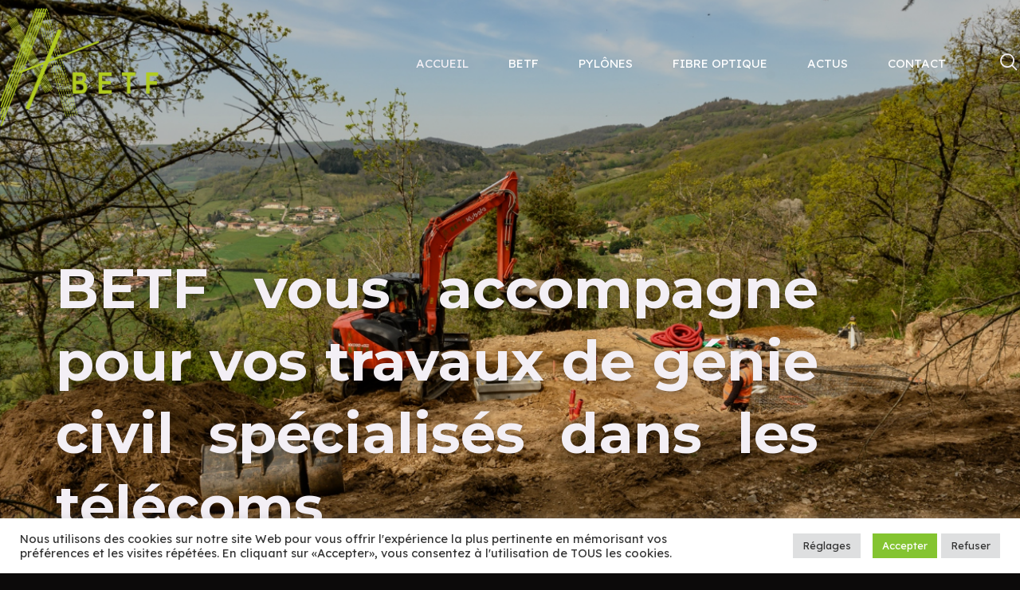

--- FILE ---
content_type: text/html; charset=UTF-8
request_url: https://betf.fr/
body_size: 26377
content:
<!doctype html>
<html lang="fr-FR">
<head>
	<meta charset="UTF-8">
	<meta name="viewport" content="width=device-width, initial-scale=1">
	<link rel="profile" href="https://gmpg.org/xfn/11">
	<meta name='robots' content='index, follow, max-image-preview:large, max-snippet:-1, max-video-preview:-1' />

	<!-- This site is optimized with the Yoast SEO plugin v20.8 - https://yoast.com/wordpress/plugins/seo/ -->
	<title>Génie civil, terrassement massif pylône, déploiement réseaux telecom - BETF</title>
	<meta name="description" content="BETF est spécialisé dans le génie civil, le terrassement de massif pylône et le déploiement des réseaux télécom depuis + de 10 ans." />
	<link rel="canonical" href="https://betf.fr/" />
	<meta property="og:locale" content="fr_FR" />
	<meta property="og:type" content="website" />
	<meta property="og:title" content="Génie civil, terrassement massif pylône, déploiement réseaux telecom - BETF" />
	<meta property="og:description" content="BETF est spécialisé dans le génie civil, le terrassement de massif pylône et le déploiement des réseaux télécom depuis + de 10 ans." />
	<meta property="og:url" content="https://betf.fr/" />
	<meta property="og:site_name" content="BETF" />
	<meta property="article:publisher" content="https://www.facebook.com/entreprise.betf" />
	<meta property="article:modified_time" content="2025-10-02T07:59:00+00:00" />
	<meta property="og:image" content="https://betf.fr/wp-content/uploads/2022/05/CHA4180_Web1700px-1024x683.jpg" />
	<meta name="twitter:card" content="summary_large_image" />
	<meta name="twitter:label1" content="Durée de lecture estimée" />
	<meta name="twitter:data1" content="2 minutes" />
	<script type="application/ld+json" class="yoast-schema-graph">{"@context":"https://schema.org","@graph":[{"@type":"WebPage","@id":"https://betf.fr/","url":"https://betf.fr/","name":"Génie civil, terrassement massif pylône, déploiement réseaux telecom - BETF","isPartOf":{"@id":"https://betf.fr/#website"},"about":{"@id":"https://betf.fr/#organization"},"primaryImageOfPage":{"@id":"https://betf.fr/#primaryimage"},"image":{"@id":"https://betf.fr/#primaryimage"},"thumbnailUrl":"https://betf.fr/wp-content/uploads/2022/05/CHA4180_Web1700px-1024x683.jpg","datePublished":"2022-05-05T16:07:35+00:00","dateModified":"2025-10-02T07:59:00+00:00","description":"BETF est spécialisé dans le génie civil, le terrassement de massif pylône et le déploiement des réseaux télécom depuis + de 10 ans.","breadcrumb":{"@id":"https://betf.fr/#breadcrumb"},"inLanguage":"fr-FR","potentialAction":[{"@type":"ReadAction","target":["https://betf.fr/"]}]},{"@type":"ImageObject","inLanguage":"fr-FR","@id":"https://betf.fr/#primaryimage","url":"https://betf.fr/wp-content/uploads/2022/05/CHA4180_Web1700px.jpg","contentUrl":"https://betf.fr/wp-content/uploads/2022/05/CHA4180_Web1700px.jpg","width":1701,"height":1134},{"@type":"BreadcrumbList","@id":"https://betf.fr/#breadcrumb","itemListElement":[{"@type":"ListItem","position":1,"name":"Accueil"}]},{"@type":"WebSite","@id":"https://betf.fr/#website","url":"https://betf.fr/","name":"BETF","description":"génie civil, le terrassement de massif pylône et déploiement de réseaux télécom","publisher":{"@id":"https://betf.fr/#organization"},"potentialAction":[{"@type":"SearchAction","target":{"@type":"EntryPoint","urlTemplate":"https://betf.fr/?s={search_term_string}"},"query-input":"required name=search_term_string"}],"inLanguage":"fr-FR"},{"@type":"Organization","@id":"https://betf.fr/#organization","name":"BETF","url":"https://betf.fr/","logo":{"@type":"ImageObject","inLanguage":"fr-FR","@id":"https://betf.fr/#/schema/logo/image/","url":"https://betf.fr/wp-content/uploads/2022/05/logo-betf-vert-png-1.png","contentUrl":"https://betf.fr/wp-content/uploads/2022/05/logo-betf-vert-png-1.png","width":403,"height":302,"caption":"BETF"},"image":{"@id":"https://betf.fr/#/schema/logo/image/"},"sameAs":["https://www.facebook.com/entreprise.betf"]}]}</script>
	<!-- / Yoast SEO plugin. -->


<link rel='dns-prefetch' href='//www.googletagmanager.com' />
<link rel="alternate" type="application/rss+xml" title="BETF &raquo; Flux" href="https://betf.fr/feed/" />
<link rel="alternate" title="oEmbed (JSON)" type="application/json+oembed" href="https://betf.fr/wp-json/oembed/1.0/embed?url=https%3A%2F%2Fbetf.fr%2F" />
<link rel="alternate" title="oEmbed (XML)" type="text/xml+oembed" href="https://betf.fr/wp-json/oembed/1.0/embed?url=https%3A%2F%2Fbetf.fr%2F&#038;format=xml" />
<style id='wp-img-auto-sizes-contain-inline-css'>
img:is([sizes=auto i],[sizes^="auto," i]){contain-intrinsic-size:3000px 1500px}
/*# sourceURL=wp-img-auto-sizes-contain-inline-css */
</style>
<link rel='stylesheet' id='sina-morphing-anim-css' href='https://betf.fr/wp-content/plugins/dethemekit-for-elementor/includes/ext/sina/assets/css/sina-morphing.min.css?ver=2.0.2' media='all' />
<link rel='stylesheet' id='de-scroll-animation-css-css' href='https://betf.fr/wp-content/plugins/dethemekit-for-elementor/includes/ext/sina/assets/css/de-scroll-animation.css?ver=2.0.2' media='all' />
<link rel='stylesheet' id='de-reveal-animation-css-css' href='https://betf.fr/wp-content/plugins/dethemekit-for-elementor/includes/ext/sina/assets/css/de-reveal-animation.css?ver=2.0.2' media='all' />
<link rel='stylesheet' id='de-curtain-animation-revealer-css' href='https://betf.fr/wp-content/plugins/dethemekit-for-elementor/includes/ext/sina/assets/css/revealer.css?ver=2.0.2' media='all' />
<link rel='stylesheet' id='de-reveal-curtain-animation-css-css' href='https://betf.fr/wp-content/plugins/dethemekit-for-elementor/includes/ext/sina/assets/css/de-reveal-curtain-animation.css?ver=2.0.2' media='all' />
<link rel='stylesheet' id='de-reveal-letter-decolines-css-css' href='https://betf.fr/wp-content/plugins/dethemekit-for-elementor/includes/ext/sina/assets/css/letter/decolines.css?ver=2.0.2' media='all' />
<link rel='stylesheet' id='de-reveal-letter-normalize-css-css' href='https://betf.fr/wp-content/plugins/dethemekit-for-elementor/includes/ext/sina/assets/css/letter/normalize.css?ver=2.0.2' media='all' />
<link rel='stylesheet' id='de-reveal-letter-lettereffect-css-css' href='https://betf.fr/wp-content/plugins/dethemekit-for-elementor/includes/ext/sina/assets/css/letter/lettereffect.css?ver=2.0.2' media='all' />
<link rel='stylesheet' id='de-reveal-letter-pater-css-css' href='https://betf.fr/wp-content/plugins/dethemekit-for-elementor/includes/ext/sina/assets/css/letter/pater.css?ver=2.0.2' media='all' />
<link rel='stylesheet' id='de-staggering-animate-css' href='https://betf.fr/wp-content/plugins/dethemekit-for-elementor/includes/ext/sina/assets/css/de_staggering/animate.css?ver=2.0.2' media='all' />
<link rel='stylesheet' id='de-staggering-css-css' href='https://betf.fr/wp-content/plugins/dethemekit-for-elementor/includes/ext/sina/assets/css/de_staggering/de-staggering.css?ver=2.0.2' media='all' />
<style id='wp-emoji-styles-inline-css'>

	img.wp-smiley, img.emoji {
		display: inline !important;
		border: none !important;
		box-shadow: none !important;
		height: 1em !important;
		width: 1em !important;
		margin: 0 0.07em !important;
		vertical-align: -0.1em !important;
		background: none !important;
		padding: 0 !important;
	}
/*# sourceURL=wp-emoji-styles-inline-css */
</style>
<link rel='stylesheet' id='wp-block-library-css' href='https://betf.fr/wp-includes/css/dist/block-library/style.min.css?ver=6.9' media='all' />
<style id='global-styles-inline-css'>
:root{--wp--preset--aspect-ratio--square: 1;--wp--preset--aspect-ratio--4-3: 4/3;--wp--preset--aspect-ratio--3-4: 3/4;--wp--preset--aspect-ratio--3-2: 3/2;--wp--preset--aspect-ratio--2-3: 2/3;--wp--preset--aspect-ratio--16-9: 16/9;--wp--preset--aspect-ratio--9-16: 9/16;--wp--preset--color--black: #000000;--wp--preset--color--cyan-bluish-gray: #abb8c3;--wp--preset--color--white: #ffffff;--wp--preset--color--pale-pink: #f78da7;--wp--preset--color--vivid-red: #cf2e2e;--wp--preset--color--luminous-vivid-orange: #ff6900;--wp--preset--color--luminous-vivid-amber: #fcb900;--wp--preset--color--light-green-cyan: #7bdcb5;--wp--preset--color--vivid-green-cyan: #00d084;--wp--preset--color--pale-cyan-blue: #8ed1fc;--wp--preset--color--vivid-cyan-blue: #0693e3;--wp--preset--color--vivid-purple: #9b51e0;--wp--preset--gradient--vivid-cyan-blue-to-vivid-purple: linear-gradient(135deg,rgb(6,147,227) 0%,rgb(155,81,224) 100%);--wp--preset--gradient--light-green-cyan-to-vivid-green-cyan: linear-gradient(135deg,rgb(122,220,180) 0%,rgb(0,208,130) 100%);--wp--preset--gradient--luminous-vivid-amber-to-luminous-vivid-orange: linear-gradient(135deg,rgb(252,185,0) 0%,rgb(255,105,0) 100%);--wp--preset--gradient--luminous-vivid-orange-to-vivid-red: linear-gradient(135deg,rgb(255,105,0) 0%,rgb(207,46,46) 100%);--wp--preset--gradient--very-light-gray-to-cyan-bluish-gray: linear-gradient(135deg,rgb(238,238,238) 0%,rgb(169,184,195) 100%);--wp--preset--gradient--cool-to-warm-spectrum: linear-gradient(135deg,rgb(74,234,220) 0%,rgb(151,120,209) 20%,rgb(207,42,186) 40%,rgb(238,44,130) 60%,rgb(251,105,98) 80%,rgb(254,248,76) 100%);--wp--preset--gradient--blush-light-purple: linear-gradient(135deg,rgb(255,206,236) 0%,rgb(152,150,240) 100%);--wp--preset--gradient--blush-bordeaux: linear-gradient(135deg,rgb(254,205,165) 0%,rgb(254,45,45) 50%,rgb(107,0,62) 100%);--wp--preset--gradient--luminous-dusk: linear-gradient(135deg,rgb(255,203,112) 0%,rgb(199,81,192) 50%,rgb(65,88,208) 100%);--wp--preset--gradient--pale-ocean: linear-gradient(135deg,rgb(255,245,203) 0%,rgb(182,227,212) 50%,rgb(51,167,181) 100%);--wp--preset--gradient--electric-grass: linear-gradient(135deg,rgb(202,248,128) 0%,rgb(113,206,126) 100%);--wp--preset--gradient--midnight: linear-gradient(135deg,rgb(2,3,129) 0%,rgb(40,116,252) 100%);--wp--preset--font-size--small: 13px;--wp--preset--font-size--medium: 20px;--wp--preset--font-size--large: 36px;--wp--preset--font-size--x-large: 42px;--wp--preset--spacing--20: 0.44rem;--wp--preset--spacing--30: 0.67rem;--wp--preset--spacing--40: 1rem;--wp--preset--spacing--50: 1.5rem;--wp--preset--spacing--60: 2.25rem;--wp--preset--spacing--70: 3.38rem;--wp--preset--spacing--80: 5.06rem;--wp--preset--shadow--natural: 6px 6px 9px rgba(0, 0, 0, 0.2);--wp--preset--shadow--deep: 12px 12px 50px rgba(0, 0, 0, 0.4);--wp--preset--shadow--sharp: 6px 6px 0px rgba(0, 0, 0, 0.2);--wp--preset--shadow--outlined: 6px 6px 0px -3px rgb(255, 255, 255), 6px 6px rgb(0, 0, 0);--wp--preset--shadow--crisp: 6px 6px 0px rgb(0, 0, 0);}:where(.is-layout-flex){gap: 0.5em;}:where(.is-layout-grid){gap: 0.5em;}body .is-layout-flex{display: flex;}.is-layout-flex{flex-wrap: wrap;align-items: center;}.is-layout-flex > :is(*, div){margin: 0;}body .is-layout-grid{display: grid;}.is-layout-grid > :is(*, div){margin: 0;}:where(.wp-block-columns.is-layout-flex){gap: 2em;}:where(.wp-block-columns.is-layout-grid){gap: 2em;}:where(.wp-block-post-template.is-layout-flex){gap: 1.25em;}:where(.wp-block-post-template.is-layout-grid){gap: 1.25em;}.has-black-color{color: var(--wp--preset--color--black) !important;}.has-cyan-bluish-gray-color{color: var(--wp--preset--color--cyan-bluish-gray) !important;}.has-white-color{color: var(--wp--preset--color--white) !important;}.has-pale-pink-color{color: var(--wp--preset--color--pale-pink) !important;}.has-vivid-red-color{color: var(--wp--preset--color--vivid-red) !important;}.has-luminous-vivid-orange-color{color: var(--wp--preset--color--luminous-vivid-orange) !important;}.has-luminous-vivid-amber-color{color: var(--wp--preset--color--luminous-vivid-amber) !important;}.has-light-green-cyan-color{color: var(--wp--preset--color--light-green-cyan) !important;}.has-vivid-green-cyan-color{color: var(--wp--preset--color--vivid-green-cyan) !important;}.has-pale-cyan-blue-color{color: var(--wp--preset--color--pale-cyan-blue) !important;}.has-vivid-cyan-blue-color{color: var(--wp--preset--color--vivid-cyan-blue) !important;}.has-vivid-purple-color{color: var(--wp--preset--color--vivid-purple) !important;}.has-black-background-color{background-color: var(--wp--preset--color--black) !important;}.has-cyan-bluish-gray-background-color{background-color: var(--wp--preset--color--cyan-bluish-gray) !important;}.has-white-background-color{background-color: var(--wp--preset--color--white) !important;}.has-pale-pink-background-color{background-color: var(--wp--preset--color--pale-pink) !important;}.has-vivid-red-background-color{background-color: var(--wp--preset--color--vivid-red) !important;}.has-luminous-vivid-orange-background-color{background-color: var(--wp--preset--color--luminous-vivid-orange) !important;}.has-luminous-vivid-amber-background-color{background-color: var(--wp--preset--color--luminous-vivid-amber) !important;}.has-light-green-cyan-background-color{background-color: var(--wp--preset--color--light-green-cyan) !important;}.has-vivid-green-cyan-background-color{background-color: var(--wp--preset--color--vivid-green-cyan) !important;}.has-pale-cyan-blue-background-color{background-color: var(--wp--preset--color--pale-cyan-blue) !important;}.has-vivid-cyan-blue-background-color{background-color: var(--wp--preset--color--vivid-cyan-blue) !important;}.has-vivid-purple-background-color{background-color: var(--wp--preset--color--vivid-purple) !important;}.has-black-border-color{border-color: var(--wp--preset--color--black) !important;}.has-cyan-bluish-gray-border-color{border-color: var(--wp--preset--color--cyan-bluish-gray) !important;}.has-white-border-color{border-color: var(--wp--preset--color--white) !important;}.has-pale-pink-border-color{border-color: var(--wp--preset--color--pale-pink) !important;}.has-vivid-red-border-color{border-color: var(--wp--preset--color--vivid-red) !important;}.has-luminous-vivid-orange-border-color{border-color: var(--wp--preset--color--luminous-vivid-orange) !important;}.has-luminous-vivid-amber-border-color{border-color: var(--wp--preset--color--luminous-vivid-amber) !important;}.has-light-green-cyan-border-color{border-color: var(--wp--preset--color--light-green-cyan) !important;}.has-vivid-green-cyan-border-color{border-color: var(--wp--preset--color--vivid-green-cyan) !important;}.has-pale-cyan-blue-border-color{border-color: var(--wp--preset--color--pale-cyan-blue) !important;}.has-vivid-cyan-blue-border-color{border-color: var(--wp--preset--color--vivid-cyan-blue) !important;}.has-vivid-purple-border-color{border-color: var(--wp--preset--color--vivid-purple) !important;}.has-vivid-cyan-blue-to-vivid-purple-gradient-background{background: var(--wp--preset--gradient--vivid-cyan-blue-to-vivid-purple) !important;}.has-light-green-cyan-to-vivid-green-cyan-gradient-background{background: var(--wp--preset--gradient--light-green-cyan-to-vivid-green-cyan) !important;}.has-luminous-vivid-amber-to-luminous-vivid-orange-gradient-background{background: var(--wp--preset--gradient--luminous-vivid-amber-to-luminous-vivid-orange) !important;}.has-luminous-vivid-orange-to-vivid-red-gradient-background{background: var(--wp--preset--gradient--luminous-vivid-orange-to-vivid-red) !important;}.has-very-light-gray-to-cyan-bluish-gray-gradient-background{background: var(--wp--preset--gradient--very-light-gray-to-cyan-bluish-gray) !important;}.has-cool-to-warm-spectrum-gradient-background{background: var(--wp--preset--gradient--cool-to-warm-spectrum) !important;}.has-blush-light-purple-gradient-background{background: var(--wp--preset--gradient--blush-light-purple) !important;}.has-blush-bordeaux-gradient-background{background: var(--wp--preset--gradient--blush-bordeaux) !important;}.has-luminous-dusk-gradient-background{background: var(--wp--preset--gradient--luminous-dusk) !important;}.has-pale-ocean-gradient-background{background: var(--wp--preset--gradient--pale-ocean) !important;}.has-electric-grass-gradient-background{background: var(--wp--preset--gradient--electric-grass) !important;}.has-midnight-gradient-background{background: var(--wp--preset--gradient--midnight) !important;}.has-small-font-size{font-size: var(--wp--preset--font-size--small) !important;}.has-medium-font-size{font-size: var(--wp--preset--font-size--medium) !important;}.has-large-font-size{font-size: var(--wp--preset--font-size--large) !important;}.has-x-large-font-size{font-size: var(--wp--preset--font-size--x-large) !important;}
/*# sourceURL=global-styles-inline-css */
</style>

<style id='classic-theme-styles-inline-css'>
/*! This file is auto-generated */
.wp-block-button__link{color:#fff;background-color:#32373c;border-radius:9999px;box-shadow:none;text-decoration:none;padding:calc(.667em + 2px) calc(1.333em + 2px);font-size:1.125em}.wp-block-file__button{background:#32373c;color:#fff;text-decoration:none}
/*# sourceURL=/wp-includes/css/classic-themes.min.css */
</style>
<link rel='stylesheet' id='cookie-law-info-css' href='https://betf.fr/wp-content/plugins/cookie-law-info/legacy/public/css/cookie-law-info-public.css?ver=3.0.9' media='all' />
<link rel='stylesheet' id='cookie-law-info-gdpr-css' href='https://betf.fr/wp-content/plugins/cookie-law-info/legacy/public/css/cookie-law-info-gdpr.css?ver=3.0.9' media='all' />
<link rel='stylesheet' id='hfe-style-css' href='https://betf.fr/wp-content/plugins/header-footer-elementor/assets/css/header-footer-elementor.css?ver=1.6.14' media='all' />
<link rel='stylesheet' id='elementor-icons-css' href='https://betf.fr/wp-content/plugins/elementor/assets/lib/eicons/css/elementor-icons.min.css?ver=5.20.0' media='all' />
<link rel='stylesheet' id='elementor-frontend-css' href='https://betf.fr/wp-content/plugins/elementor/assets/css/frontend-lite.min.css?ver=3.13.4' media='all' />
<link rel='stylesheet' id='swiper-css' href='https://betf.fr/wp-content/plugins/elementor/assets/lib/swiper/css/swiper.min.css?ver=5.3.6' media='all' />
<link rel='stylesheet' id='elementor-post-141-css' href='https://betf.fr/wp-content/uploads/elementor/css/post-141.css?ver=1685334463' media='all' />
<link rel='stylesheet' id='lae-animate-css' href='https://betf.fr/wp-content/plugins/addons-for-elementor/assets/css/lib/animate.css?ver=7.7.1' media='all' />
<link rel='stylesheet' id='lae-sliders-styles-css' href='https://betf.fr/wp-content/plugins/addons-for-elementor/assets/css/lib/sliders.min.css?ver=7.7.1' media='all' />
<link rel='stylesheet' id='lae-icomoon-styles-css' href='https://betf.fr/wp-content/plugins/addons-for-elementor/assets/css/icomoon.css?ver=7.7.1' media='all' />
<link rel='stylesheet' id='lae-frontend-styles-css' href='https://betf.fr/wp-content/plugins/addons-for-elementor/assets/css/lae-frontend.css?ver=7.7.1' media='all' />
<link rel='stylesheet' id='lae-grid-styles-css' href='https://betf.fr/wp-content/plugins/addons-for-elementor/assets/css/lae-grid.css?ver=7.7.1' media='all' />
<link rel='stylesheet' id='lae-widgets-styles-css' href='https://betf.fr/wp-content/plugins/addons-for-elementor/assets/css/widgets/lae-widgets.min.css?ver=7.7.1' media='all' />
<link rel='stylesheet' id='elementor-pro-css' href='https://betf.fr/wp-content/plugins/elementor-pro/assets/css/frontend-lite.min.css?ver=3.13.2' media='all' />
<link rel='stylesheet' id='de-sticky-frontend-css' href='https://betf.fr/wp-content/plugins/dethemekit-for-elementor/assets/css/de-sticky-frontend.css?ver=2.0.2' media='all' />
<link rel='stylesheet' id='de-product-display-css' href='https://betf.fr/wp-content/plugins/dethemekit-for-elementor/assets/css/de-product-display.css?ver=2.0.2' media='all' />
<link rel='stylesheet' id='font-awesome-5-all-css' href='https://betf.fr/wp-content/plugins/elementor/assets/lib/font-awesome/css/all.min.css?ver=2.0.2' media='all' />
<link rel='stylesheet' id='font-awesome-4-shim-css' href='https://betf.fr/wp-content/plugins/elementor/assets/lib/font-awesome/css/v4-shims.min.css?ver=3.13.4' media='all' />
<link rel='stylesheet' id='elementor-post-7-css' href='https://betf.fr/wp-content/uploads/elementor/css/post-7.css?ver=1759392113' media='all' />
<link rel='stylesheet' id='hfe-widgets-style-css' href='https://betf.fr/wp-content/plugins/header-footer-elementor/inc/widgets-css/frontend.css?ver=1.6.14' media='all' />
<link rel='stylesheet' id='hello-elementor-css' href='https://betf.fr/wp-content/themes/hello-elementor/style.min.css?ver=2.7.1' media='all' />
<link rel='stylesheet' id='hello-elementor-theme-style-css' href='https://betf.fr/wp-content/themes/hello-elementor/theme.min.css?ver=2.7.1' media='all' />
<link rel='stylesheet' id='font-awesome-css' href='https://betf.fr/wp-content/plugins/elementor/assets/lib/font-awesome/css/font-awesome.min.css?ver=4.7.0' media='all' />
<link rel='stylesheet' id='simple-line-icons-wl-css' href='https://betf.fr/wp-content/plugins/dethemekit-for-elementor/assets/css/simple-line-icons.css?ver=2.0.2' media='all' />
<link rel='stylesheet' id='htflexboxgrid-css' href='https://betf.fr/wp-content/plugins/dethemekit-for-elementor/assets/css/htflexboxgrid.css?ver=2.0.2' media='all' />
<link rel='stylesheet' id='slick-css' href='https://betf.fr/wp-content/plugins/dethemekit-for-elementor/assets/css/slick.css?ver=2.0.2' media='all' />
<link rel='stylesheet' id='dethemekit-widgets-css' href='https://betf.fr/wp-content/plugins/dethemekit-for-elementor/assets/css/dethemekit-widgets.css?ver=2.0.2' media='all' />
<style id='dethemekit-widgets-inline-css'>
.woocommerce #respond input#submit.alt, .woocommerce a.button.alt, .woocommerce button.button.alt, .woocommerce input.button.alt,.woocommerce #respond input#submit.alt:hover, .woocommerce a.button.alt:hover, .woocommerce button.button.alt:hover, .woocommerce input.button.alt:hover,.woocommerce a.button,.woocommerce a.button:hover,.woocommerce button.button,.woocommerce button.button:hover,.woocommerce a.remove:hover,.woocommerce a.button.wc-backward,.woocommerce a.button.wc-backward:hover{background-color:}.woocommerce #respond input#submit.alt, .woocommerce a.button.alt, .woocommerce button.button.alt, .woocommerce input.button.alt,.woocommerce #respond input#submit.alt:hover, .woocommerce a.button.alt:hover, .woocommerce button.button.alt:hover, .woocommerce input.button.alt:hover,.woocommerce a.button,.woocommerce a.button:hover,.woocommerce button.button,.woocommerce button.button:hover, .woocommerce a.button.wc-backward,.woocommerce button.button:disabled, .woocommerce button.button:disabled[disabled],.woocommerce .cart-collaterals .cart_totals .wc-proceed-to-checkout a.wc-forward{color:}.woocommerce a.remove{color: !important}.woocommerce .woocommerce-cart-form a.button, .woocommerce .woocommerce-cart-form button.button[type="submit"], .woocommerce .cart-collaterals a.checkout-button, .woocommerce .return-to-shop a.button.wc-backward{border:1px  }.woocommerce-info,.woocommerce-message,.woocommerce-error{border-top-color:}.woocommerce-info::before,.woocommerce-message::before,.woocommerce-error::before{color: !important}{color:#F9F7F5 !important}{color:#F9F7F5 !important}{color:#F9F7F5 !important}{color:#F9F7F5 !important}h1, h2, h3, h4, h5, h6{color:}body, a{color:}
/*# sourceURL=dethemekit-widgets-inline-css */
</style>
<link rel='stylesheet' id='dethemekit-de-carousel-css' href='https://betf.fr/wp-content/plugins/dethemekit-for-elementor/assets/css/dethemekit-de-carousel.css?ver=2.0.2' media='all' />
<link rel='stylesheet' id='elementor-post-401-css' href='https://betf.fr/wp-content/uploads/elementor/css/post-401.css?ver=1685334464' media='all' />
<link rel='stylesheet' id='elementor-post-404-css' href='https://betf.fr/wp-content/uploads/elementor/css/post-404.css?ver=1685334465' media='all' />
<link rel='stylesheet' id='elementor-icons-ekiticons-css' href='https://betf.fr/wp-content/plugins/elementskit-lite/modules/elementskit-icon-pack/assets/css/ekiticons.css?ver=2.8.8' media='all' />
<link rel='stylesheet' id='ekit-widget-styles-css' href='https://betf.fr/wp-content/plugins/elementskit-lite/widgets/init/assets/css/widget-styles.css?ver=2.8.8' media='all' />
<link rel='stylesheet' id='ekit-responsive-css' href='https://betf.fr/wp-content/plugins/elementskit-lite/widgets/init/assets/css/responsive.css?ver=2.8.8' media='all' />
<link rel='stylesheet' id='ecs-styles-css' href='https://betf.fr/wp-content/plugins/dethemekit-for-elementor/assets/css/de_loop/ecs-style.css?ver=2.0.2' media='all' />
<link rel='stylesheet' id='google-fonts-1-css' href='https://fonts.googleapis.com/css?family=Montserrat%3A100%2C100italic%2C200%2C200italic%2C300%2C300italic%2C400%2C400italic%2C500%2C500italic%2C600%2C600italic%2C700%2C700italic%2C800%2C800italic%2C900%2C900italic%7CLexend%3A100%2C100italic%2C200%2C200italic%2C300%2C300italic%2C400%2C400italic%2C500%2C500italic%2C600%2C600italic%2C700%2C700italic%2C800%2C800italic%2C900%2C900italic&#038;display=auto&#038;ver=6.9' media='all' />
<link rel='stylesheet' id='elementor-icons-shared-0-css' href='https://betf.fr/wp-content/plugins/elementor/assets/lib/font-awesome/css/fontawesome.min.css?ver=5.15.3' media='all' />
<link rel='stylesheet' id='elementor-icons-fa-solid-css' href='https://betf.fr/wp-content/plugins/elementor/assets/lib/font-awesome/css/solid.min.css?ver=5.15.3' media='all' />
<link rel='stylesheet' id='elementor-icons-fa-brands-css' href='https://betf.fr/wp-content/plugins/elementor/assets/lib/font-awesome/css/brands.min.css?ver=5.15.3' media='all' />
<link rel="preconnect" href="https://fonts.gstatic.com/" crossorigin><script src="https://betf.fr/wp-content/plugins/dethemekit-for-elementor/assets/js/jquery-1.12.4-wp.js?ver=6.9" id="jquery-js"></script>
<script id="cookie-law-info-js-extra">
var Cli_Data = {"nn_cookie_ids":[],"cookielist":[],"non_necessary_cookies":[],"ccpaEnabled":"","ccpaRegionBased":"","ccpaBarEnabled":"","strictlyEnabled":["necessary","obligatoire"],"ccpaType":"gdpr","js_blocking":"1","custom_integration":"","triggerDomRefresh":"","secure_cookies":""};
var cli_cookiebar_settings = {"animate_speed_hide":"500","animate_speed_show":"500","background":"#FFF","border":"#b1a6a6c2","border_on":"","button_1_button_colour":"#84c431","button_1_button_hover":"#6a9d27","button_1_link_colour":"#fff","button_1_as_button":"1","button_1_new_win":"","button_2_button_colour":"#333","button_2_button_hover":"#292929","button_2_link_colour":"#444","button_2_as_button":"","button_2_hidebar":"","button_3_button_colour":"#dedfe0","button_3_button_hover":"#b2b2b3","button_3_link_colour":"#333333","button_3_as_button":"1","button_3_new_win":"","button_4_button_colour":"#dedfe0","button_4_button_hover":"#b2b2b3","button_4_link_colour":"#333333","button_4_as_button":"1","button_7_button_colour":"#84c431","button_7_button_hover":"#6a9d27","button_7_link_colour":"#fff","button_7_as_button":"1","button_7_new_win":"","font_family":"inherit","header_fix":"","notify_animate_hide":"1","notify_animate_show":"","notify_div_id":"#cookie-law-info-bar","notify_position_horizontal":"right","notify_position_vertical":"bottom","scroll_close":"","scroll_close_reload":"","accept_close_reload":"","reject_close_reload":"","showagain_tab":"","showagain_background":"#fff","showagain_border":"#000","showagain_div_id":"#cookie-law-info-again","showagain_x_position":"100px","text":"#333333","show_once_yn":"","show_once":"10000","logging_on":"","as_popup":"","popup_overlay":"1","bar_heading_text":"","cookie_bar_as":"banner","popup_showagain_position":"bottom-right","widget_position":"left"};
var log_object = {"ajax_url":"https://betf.fr/wp-admin/admin-ajax.php"};
//# sourceURL=cookie-law-info-js-extra
</script>
<script src="https://betf.fr/wp-content/plugins/cookie-law-info/legacy/public/js/cookie-law-info-public.js?ver=3.0.9" id="cookie-law-info-js"></script>
<script src="https://betf.fr/wp-content/plugins/dethemekit-for-elementor/assets/js/jquery-migrate-1.4.1-wp.js?ver=6.9" id="jquery-migrate-js"></script>
<script src="https://betf.fr/wp-content/plugins/elementor/assets/lib/font-awesome/js/v4-shims.min.js?ver=3.13.4" id="font-awesome-4-shim-js"></script>

<!-- Extrait de code de la balise Google (gtag.js) ajouté par Site Kit -->
<!-- Extrait Google Analytics ajouté par Site Kit -->
<script src="https://www.googletagmanager.com/gtag/js?id=GT-5D9BV9F" id="google_gtagjs-js" async></script>
<script id="google_gtagjs-js-after">
window.dataLayer = window.dataLayer || [];function gtag(){dataLayer.push(arguments);}
gtag("set","linker",{"domains":["betf.fr"]});
gtag("js", new Date());
gtag("set", "developer_id.dZTNiMT", true);
gtag("config", "GT-5D9BV9F");
 window._googlesitekit = window._googlesitekit || {}; window._googlesitekit.throttledEvents = []; window._googlesitekit.gtagEvent = (name, data) => { var key = JSON.stringify( { name, data } ); if ( !! window._googlesitekit.throttledEvents[ key ] ) { return; } window._googlesitekit.throttledEvents[ key ] = true; setTimeout( () => { delete window._googlesitekit.throttledEvents[ key ]; }, 5 ); gtag( "event", name, { ...data, event_source: "site-kit" } ); }; 
//# sourceURL=google_gtagjs-js-after
</script>
<script id="dtk_ajax_load-js-extra">
var ecs_ajax_params = {"ajaxurl":"https://betf.fr/wp-admin/admin-ajax.php","posts":"{\"error\":\"\",\"m\":\"\",\"p\":\"7\",\"post_parent\":\"\",\"subpost\":\"\",\"subpost_id\":\"\",\"attachment\":\"\",\"attachment_id\":0,\"name\":\"\",\"pagename\":\"\",\"page_id\":\"7\",\"second\":\"\",\"minute\":\"\",\"hour\":\"\",\"day\":0,\"monthnum\":0,\"year\":0,\"w\":0,\"category_name\":\"\",\"tag\":\"\",\"cat\":\"\",\"tag_id\":\"\",\"author\":\"\",\"author_name\":\"\",\"feed\":\"\",\"tb\":\"\",\"paged\":0,\"meta_key\":\"\",\"meta_value\":\"\",\"preview\":\"\",\"s\":\"\",\"sentence\":\"\",\"title\":\"\",\"fields\":\"all\",\"menu_order\":\"\",\"embed\":\"\",\"category__in\":[],\"category__not_in\":[],\"category__and\":[],\"post__in\":[],\"post__not_in\":[],\"post_name__in\":[],\"tag__in\":[],\"tag__not_in\":[],\"tag__and\":[],\"tag_slug__in\":[],\"tag_slug__and\":[],\"post_parent__in\":[],\"post_parent__not_in\":[],\"author__in\":[],\"author__not_in\":[],\"search_columns\":[],\"ignore_sticky_posts\":false,\"suppress_filters\":false,\"cache_results\":true,\"update_post_term_cache\":true,\"update_menu_item_cache\":false,\"lazy_load_term_meta\":true,\"update_post_meta_cache\":true,\"post_type\":\"\",\"posts_per_page\":10,\"nopaging\":false,\"comments_per_page\":\"50\",\"no_found_rows\":false,\"order\":\"DESC\"}"};
//# sourceURL=dtk_ajax_load-js-extra
</script>
<script src="https://betf.fr/wp-content/plugins/dethemekit-for-elementor/assets/js/de_loop/ecs_ajax_pagination.js?ver=2.0.2" id="dtk_ajax_load-js"></script>
<script src="https://betf.fr/wp-content/plugins/dethemekit-for-elementor/assets/js/de_loop/ecs.js?ver=2.0.2" id="ecs-script-js"></script>
<link rel="https://api.w.org/" href="https://betf.fr/wp-json/" /><link rel="alternate" title="JSON" type="application/json" href="https://betf.fr/wp-json/wp/v2/pages/7" /><link rel="EditURI" type="application/rsd+xml" title="RSD" href="https://betf.fr/xmlrpc.php?rsd" />
<meta name="generator" content="WordPress 6.9" />
<link rel='shortlink' href='https://betf.fr/' />
        <script type="text/javascript">
            ( function () {
                window.lae_fs = { can_use_premium_code: false};
            } )();
        </script>
        <!-- start Simple Custom CSS and JS -->
<script>
 

jQuery(document).ready(function( $ ) {
  
    jQuery(window).scroll(function() {
      
      if ( $ (window).width() > 1024) {
       
        if ( $ (window).scrollTop() >= 600) {
            $ ('#site_header').fadeIn();
          } else {
            $ ('#site_header').fadeOut();
             }
      }
    });
});

jQuery(document).ready(function( $ ) {
    if ($("#check").find("p").length===0){
        	$('#effacer').remove()
        }
});</script>
<!-- end Simple Custom CSS and JS -->
<meta name="generator" content="Site Kit by Google 1.162.1" /><link rel="apple-touch-icon" sizes="180x180" href="/wp-content/uploads/fbrfg/apple-touch-icon.png">
<link rel="icon" type="image/png" sizes="32x32" href="/wp-content/uploads/fbrfg/favicon-32x32.png">
<link rel="icon" type="image/png" sizes="16x16" href="/wp-content/uploads/fbrfg/favicon-16x16.png">
<link rel="manifest" href="/wp-content/uploads/fbrfg/site.webmanifest">
<link rel="shortcut icon" href="/wp-content/uploads/fbrfg/favicon.ico">
<meta name="msapplication-TileColor" content="#da532c">
<meta name="msapplication-config" content="/wp-content/uploads/fbrfg/browserconfig.xml">
<meta name="theme-color" content="#ffffff"><meta name="generator" content="Elementor 3.13.4; features: e_dom_optimization, e_optimized_assets_loading, e_optimized_css_loading, a11y_improvements, additional_custom_breakpoints; settings: css_print_method-external, google_font-enabled, font_display-auto">
<meta name="google-site-verification" content="KazR8Zn0XSJnY_cXD3YuMgVYKCdNQ06IKl7Vz7pS8pA" />
			<meta name="theme-color" content="#0C0A0A">
			
<!-- BEGIN GAINWP v5.4.6 Universal Analytics - https://intelligencewp.com/google-analytics-in-wordpress/ -->
<script>
(function(i,s,o,g,r,a,m){i['GoogleAnalyticsObject']=r;i[r]=i[r]||function(){
	(i[r].q=i[r].q||[]).push(arguments)},i[r].l=1*new Date();a=s.createElement(o),
	m=s.getElementsByTagName(o)[0];a.async=1;a.src=g;m.parentNode.insertBefore(a,m)
})(window,document,'script','https://www.google-analytics.com/analytics.js','ga');
  ga('create', 'UA-150521916-77', 'auto');
  ga('send', 'pageview');
</script>
<!-- END GAINWP Universal Analytics -->
<link rel='stylesheet' id='cookie-law-info-table-css' href='https://betf.fr/wp-content/plugins/cookie-law-info/legacy/public/css/cookie-law-info-table.css?ver=3.0.9' media='all' />
<link rel='stylesheet' id='e-animations-css' href='https://betf.fr/wp-content/plugins/elementor/assets/lib/animations/animations.min.css?ver=3.13.4' media='all' />
</head>
<body data-rsssl=1 class="home wp-singular page-template-default page page-id-7 wp-theme-hello-elementor ehf-template-hello-elementor ehf-stylesheet-hello-elementor elementor-default elementor-kit-141 elementor-page elementor-page-7">


<a class="skip-link screen-reader-text" href="#content">Aller au contenu</a>

		<div data-elementor-type="header" data-elementor-id="401" class="elementor elementor-401 elementor-location-header">
								<section class="elementor-section elementor-top-section elementor-element elementor-element-e296b66 elementor-hidden-mobile elementor-section-boxed elementor-section-height-default elementor-section-height-default elementor-invisible" data-id="e296b66" data-element_type="section" data-settings="{&quot;animation&quot;:&quot;fadeIn&quot;}">
							<div class="elementor-background-overlay"></div>
							<div class="elementor-container elementor-column-gap-default">
					<div class="elementor-column elementor-col-50 elementor-top-column elementor-element elementor-element-4d8df9e elementor-invisible" data-id="4d8df9e" data-element_type="column" data-settings="{&quot;animation&quot;:&quot;fadeIn&quot;,&quot;animation_delay&quot;:200}">
			<div class="elementor-widget-wrap elementor-element-populated">
								<div class="elementor-element elementor-element-213cde6 de_scroll_animation_no elementor-widget elementor-widget-image" data-id="213cde6" data-element_type="widget" data-widget_type="image.default">
				<div class="elementor-widget-container">
			<style>/*! elementor - v3.13.3 - 28-05-2023 */
.elementor-widget-image{text-align:center}.elementor-widget-image a{display:inline-block}.elementor-widget-image a img[src$=".svg"]{width:48px}.elementor-widget-image img{vertical-align:middle;display:inline-block}</style>													<a href="https://betf.fr/">
							<img width="403" height="302" src="https://betf.fr/wp-content/uploads/2022/05/logo-betf-vert-png-1.png" class="attachment-large size-large wp-image-111" alt="" srcset="https://betf.fr/wp-content/uploads/2022/05/logo-betf-vert-png-1.png 403w, https://betf.fr/wp-content/uploads/2022/05/logo-betf-vert-png-1-300x225.png 300w" sizes="(max-width: 403px) 100vw, 403px" />								</a>
															</div>
				</div>
					</div>
		</div>
				<div class="elementor-column elementor-col-50 elementor-top-column elementor-element elementor-element-a529123" data-id="a529123" data-element_type="column">
			<div class="elementor-widget-wrap elementor-element-populated">
								<section class="elementor-section elementor-inner-section elementor-element elementor-element-9371cc1 elementor-section-full_width elementor-reverse-tablet elementor-reverse-mobile elementor-section-height-default elementor-section-height-default" data-id="9371cc1" data-element_type="section">
						<div class="elementor-container elementor-column-gap-default">
					<div class="elementor-column elementor-col-50 elementor-inner-column elementor-element elementor-element-0cd984e" data-id="0cd984e" data-element_type="column">
			<div class="elementor-widget-wrap elementor-element-populated">
								<div class="elementor-element elementor-element-884a2f6 de_scroll_animation_no elementor-invisible elementor-widget elementor-widget-ekit-nav-menu" data-id="884a2f6" data-element_type="widget" data-settings="{&quot;_animation&quot;:&quot;fadeIn&quot;}" data-widget_type="ekit-nav-menu.default">
				<div class="elementor-widget-container">
			<div class="ekit-wid-con ekit_menu_responsive_tablet" data-hamburger-icon="icon icon-menu-11" data-hamburger-icon-type="icon" data-responsive-breakpoint="1024">            <button class="elementskit-menu-hamburger elementskit-menu-toggler"  type="button" aria-label="hamburger-icon">
                <i aria-hidden="true" class="ekit-menu-icon icon icon-menu-11"></i>            </button>
            <div id="ekit-megamenu-menu" class="elementskit-menu-container elementskit-menu-offcanvas-elements elementskit-navbar-nav-default elementskit_line_arrow ekit-nav-menu-one-page- ekit-nav-dropdown-hover"><ul id="menu-menu" class="elementskit-navbar-nav elementskit-menu-po-right submenu-click-on-icon"><li id="menu-item-115" class="menu-item menu-item-type-custom menu-item-object-custom current-menu-item current_page_item menu-item-home menu-item-115 nav-item elementskit-mobile-builder-content active" data-vertical-menu=750px><a href="https://betf.fr/" class="ekit-menu-nav-link active">Accueil</a></li>
<li id="menu-item-432" class="menu-item menu-item-type-post_type menu-item-object-page menu-item-432 nav-item elementskit-mobile-builder-content" data-vertical-menu=750px><a href="https://betf.fr/betf/" class="ekit-menu-nav-link">BETF</a></li>
<li id="menu-item-483" class="menu-item menu-item-type-post_type menu-item-object-page menu-item-483 nav-item elementskit-mobile-builder-content" data-vertical-menu=750px><a href="https://betf.fr/pylones/" class="ekit-menu-nav-link">Pylônes</a></li>
<li id="menu-item-499" class="menu-item menu-item-type-post_type menu-item-object-page menu-item-499 nav-item elementskit-mobile-builder-content" data-vertical-menu=750px><a href="https://betf.fr/fibre-optique/" class="ekit-menu-nav-link">Fibre optique</a></li>
<li id="menu-item-433" class="menu-item menu-item-type-taxonomy menu-item-object-category menu-item-433 nav-item elementskit-mobile-builder-content" data-vertical-menu=750px><a href="https://betf.fr/category/non-classe/" class="ekit-menu-nav-link">Actus</a></li>
<li id="menu-item-120" class="menu-item menu-item-type-custom menu-item-object-custom menu-item-120 nav-item elementskit-mobile-builder-content" data-vertical-menu=750px><a href="#contact" class="ekit-menu-nav-link">Contact</a></li>
</ul><div class="elementskit-nav-identity-panel"><button class="elementskit-menu-close elementskit-menu-toggler" type="button">X</button></div></div><div class="elementskit-menu-overlay elementskit-menu-offcanvas-elements elementskit-menu-toggler ekit-nav-menu--overlay"></div></div>		</div>
				</div>
					</div>
		</div>
				<div class="elementor-column elementor-col-50 elementor-inner-column elementor-element elementor-element-ea9c609" data-id="ea9c609" data-element_type="column">
			<div class="elementor-widget-wrap elementor-element-populated">
								<div class="elementor-element elementor-element-9021d2f de_scroll_animation_no elementor-widget elementor-widget-elementskit-header-search" data-id="9021d2f" data-element_type="widget" data-widget_type="elementskit-header-search.default">
				<div class="elementor-widget-container">
			<div class="ekit-wid-con" >        <a href="#ekit_modal-popup-9021d2f" class="ekit_navsearch-button ekit-modal-popup" aria-label="navsearch-button">
            <i aria-hidden="true" class="icon icon-search11"></i>        </a>
        <!-- language switcher strart -->
        <!-- xs modal -->
        <div class="zoom-anim-dialog mfp-hide ekit_modal-searchPanel" id="ekit_modal-popup-9021d2f">
            <div class="ekit-search-panel">
            <!-- Polylang search - thanks to Alain Melsens -->
                <form role="search" method="get" class="ekit-search-group" action="https://betf.fr/">
                    <input type="search" class="ekit_search-field" placeholder="Search..." value="" name="s" />
                    <button type="submit" class="ekit_search-button">
                        <i aria-hidden="true" class="icon icon-search11"></i>                    </button>
                </form>
            </div>
        </div><!-- End xs modal -->
        <!-- end language switcher strart -->
        </div>		</div>
				</div>
					</div>
		</div>
							</div>
		</section>
					</div>
		</div>
							</div>
		</section>
				<section class="elementor-section elementor-top-section elementor-element elementor-element-4914f87 elementor-section-boxed elementor-section-height-default elementor-section-height-default elementor-invisible" data-id="4914f87" data-element_type="section" id="site_header" data-settings="{&quot;animation&quot;:&quot;fadeIn&quot;,&quot;background_background&quot;:&quot;gradient&quot;,&quot;sticky&quot;:&quot;top&quot;,&quot;sticky_on&quot;:[&quot;desktop&quot;,&quot;tablet&quot;,&quot;mobile&quot;],&quot;sticky_offset&quot;:0,&quot;sticky_effects_offset&quot;:0}">
							<div class="elementor-background-overlay"></div>
							<div class="elementor-container elementor-column-gap-default">
					<div class="elementor-column elementor-col-50 elementor-top-column elementor-element elementor-element-2c3fc4f elementor-invisible" data-id="2c3fc4f" data-element_type="column" data-settings="{&quot;animation&quot;:&quot;fadeIn&quot;,&quot;animation_delay&quot;:200}">
			<div class="elementor-widget-wrap elementor-element-populated">
								<div class="elementor-element elementor-element-1b0d367 de_scroll_animation_no elementor-widget elementor-widget-image" data-id="1b0d367" data-element_type="widget" data-widget_type="image.default">
				<div class="elementor-widget-container">
															<img width="403" height="302" src="https://betf.fr/wp-content/uploads/2022/05/logo-betf-vert-png-1.png" class="attachment-large size-large wp-image-111" alt="" srcset="https://betf.fr/wp-content/uploads/2022/05/logo-betf-vert-png-1.png 403w, https://betf.fr/wp-content/uploads/2022/05/logo-betf-vert-png-1-300x225.png 300w" sizes="(max-width: 403px) 100vw, 403px" />															</div>
				</div>
					</div>
		</div>
				<div class="elementor-column elementor-col-50 elementor-top-column elementor-element elementor-element-6f3fb9f" data-id="6f3fb9f" data-element_type="column">
			<div class="elementor-widget-wrap elementor-element-populated">
								<section class="elementor-section elementor-inner-section elementor-element elementor-element-9244952 elementor-section-full_width elementor-reverse-tablet elementor-reverse-mobile elementor-section-height-default elementor-section-height-default" data-id="9244952" data-element_type="section">
						<div class="elementor-container elementor-column-gap-default">
					<div class="elementor-column elementor-col-50 elementor-inner-column elementor-element elementor-element-204eb94" data-id="204eb94" data-element_type="column">
			<div class="elementor-widget-wrap elementor-element-populated">
								<div class="elementor-element elementor-element-393cea3 de_scroll_animation_no elementor-invisible elementor-widget elementor-widget-ekit-nav-menu" data-id="393cea3" data-element_type="widget" data-settings="{&quot;_animation&quot;:&quot;fadeIn&quot;}" data-widget_type="ekit-nav-menu.default">
				<div class="elementor-widget-container">
			<div class="ekit-wid-con ekit_menu_responsive_tablet" data-hamburger-icon="icon icon-menu-11" data-hamburger-icon-type="icon" data-responsive-breakpoint="1024">            <button class="elementskit-menu-hamburger elementskit-menu-toggler"  type="button" aria-label="hamburger-icon">
                <i aria-hidden="true" class="ekit-menu-icon icon icon-menu-11"></i>            </button>
            <div id="ekit-megamenu-menu" class="elementskit-menu-container elementskit-menu-offcanvas-elements elementskit-navbar-nav-default elementskit_line_arrow ekit-nav-menu-one-page- ekit-nav-dropdown-hover"><ul id="menu-menu-1" class="elementskit-navbar-nav elementskit-menu-po-right submenu-click-on-icon"><li class="menu-item menu-item-type-custom menu-item-object-custom current-menu-item current_page_item menu-item-home menu-item-115 nav-item elementskit-mobile-builder-content active" data-vertical-menu=750px><a href="https://betf.fr/" class="ekit-menu-nav-link active">Accueil</a></li>
<li class="menu-item menu-item-type-post_type menu-item-object-page menu-item-432 nav-item elementskit-mobile-builder-content" data-vertical-menu=750px><a href="https://betf.fr/betf/" class="ekit-menu-nav-link">BETF</a></li>
<li class="menu-item menu-item-type-post_type menu-item-object-page menu-item-483 nav-item elementskit-mobile-builder-content" data-vertical-menu=750px><a href="https://betf.fr/pylones/" class="ekit-menu-nav-link">Pylônes</a></li>
<li class="menu-item menu-item-type-post_type menu-item-object-page menu-item-499 nav-item elementskit-mobile-builder-content" data-vertical-menu=750px><a href="https://betf.fr/fibre-optique/" class="ekit-menu-nav-link">Fibre optique</a></li>
<li class="menu-item menu-item-type-taxonomy menu-item-object-category menu-item-433 nav-item elementskit-mobile-builder-content" data-vertical-menu=750px><a href="https://betf.fr/category/non-classe/" class="ekit-menu-nav-link">Actus</a></li>
<li class="menu-item menu-item-type-custom menu-item-object-custom menu-item-120 nav-item elementskit-mobile-builder-content" data-vertical-menu=750px><a href="#contact" class="ekit-menu-nav-link">Contact</a></li>
</ul><div class="elementskit-nav-identity-panel">
				<div class="elementskit-site-title">
					<a class="elementskit-nav-logo" href="https://betf.fr" target="_self" rel="">
						<img width="403" height="302" src="https://betf.fr/wp-content/uploads/2022/05/logo-betf-vert-png-1.png" class="attachment-full size-full" alt="" decoding="async" srcset="https://betf.fr/wp-content/uploads/2022/05/logo-betf-vert-png-1.png 403w, https://betf.fr/wp-content/uploads/2022/05/logo-betf-vert-png-1-300x225.png 300w" sizes="(max-width: 403px) 100vw, 403px" />
					</a> 
				</div><button class="elementskit-menu-close elementskit-menu-toggler" type="button">X</button></div></div><div class="elementskit-menu-overlay elementskit-menu-offcanvas-elements elementskit-menu-toggler ekit-nav-menu--overlay"></div></div>		</div>
				</div>
					</div>
		</div>
				<div class="elementor-column elementor-col-50 elementor-inner-column elementor-element elementor-element-753dffe" data-id="753dffe" data-element_type="column">
			<div class="elementor-widget-wrap elementor-element-populated">
								<div class="elementor-element elementor-element-1d9926a de_scroll_animation_no elementor-widget elementor-widget-elementskit-header-search" data-id="1d9926a" data-element_type="widget" data-widget_type="elementskit-header-search.default">
				<div class="elementor-widget-container">
			<div class="ekit-wid-con" >        <a href="#ekit_modal-popup-1d9926a" class="ekit_navsearch-button ekit-modal-popup" aria-label="navsearch-button">
            <i aria-hidden="true" class="icon icon-search11"></i>        </a>
        <!-- language switcher strart -->
        <!-- xs modal -->
        <div class="zoom-anim-dialog mfp-hide ekit_modal-searchPanel" id="ekit_modal-popup-1d9926a">
            <div class="ekit-search-panel">
            <!-- Polylang search - thanks to Alain Melsens -->
                <form role="search" method="get" class="ekit-search-group" action="https://betf.fr/">
                    <input type="search" class="ekit_search-field" placeholder="Search..." value="" name="s" />
                    <button type="submit" class="ekit_search-button">
                        <i aria-hidden="true" class="icon icon-search11"></i>                    </button>
                </form>
            </div>
        </div><!-- End xs modal -->
        <!-- end language switcher strart -->
        </div>		</div>
				</div>
					</div>
		</div>
							</div>
		</section>
					</div>
		</div>
							</div>
		</section>
						</div>
		
<main id="content" class="site-main post-7 page type-page status-publish hentry">
		<div class="page-content">
				<div data-elementor-type="wp-post" data-elementor-id="7" class="elementor elementor-7">
									<section class="elementor-section elementor-top-section elementor-element elementor-element-7732d5ed elementor-section-boxed elementor-section-height-default elementor-section-height-default" data-id="7732d5ed" data-element_type="section" data-settings="{&quot;background_background&quot;:&quot;slideshow&quot;,&quot;background_slideshow_gallery&quot;:[{&quot;id&quot;:82,&quot;url&quot;:&quot;https:\/\/betf.fr\/wp-content\/uploads\/2022\/05\/CHA4184_Web1700px.jpg&quot;},{&quot;id&quot;:57,&quot;url&quot;:&quot;https:\/\/betf.fr\/wp-content\/uploads\/2022\/05\/CHA3901_Web1700px.jpg&quot;},{&quot;id&quot;:89,&quot;url&quot;:&quot;https:\/\/betf.fr\/wp-content\/uploads\/2022\/05\/CHA4215_Web1700px.jpg&quot;},{&quot;id&quot;:75,&quot;url&quot;:&quot;https:\/\/betf.fr\/wp-content\/uploads\/2022\/05\/CHA4024_Web1700px.jpg&quot;},{&quot;id&quot;:362,&quot;url&quot;:&quot;https:\/\/betf.fr\/wp-content\/uploads\/2022\/05\/WhatsApp-Image-2022-05-12-at-16.09.30.jpeg&quot;}],&quot;background_slideshow_slide_transition&quot;:&quot;slide_left&quot;,&quot;background_slideshow_transition_duration&quot;:800,&quot;background_slideshow_ken_burns&quot;:&quot;yes&quot;,&quot;background_slideshow_slide_duration&quot;:4000,&quot;background_slideshow_loop&quot;:&quot;yes&quot;,&quot;background_slideshow_ken_burns_zoom_direction&quot;:&quot;in&quot;}">
							<div class="elementor-background-overlay"></div>
							<div class="elementor-container elementor-column-gap-default">
					<div class="elementor-column elementor-col-50 elementor-top-column elementor-element elementor-element-70dce693" data-id="70dce693" data-element_type="column">
			<div class="elementor-widget-wrap elementor-element-populated">
								<div class="elementor-element elementor-element-53ecb1b2 de_scroll_animation_no elementor-invisible elementor-widget elementor-widget-heading" data-id="53ecb1b2" data-element_type="widget" data-settings="{&quot;_animation&quot;:&quot;fadeInUp&quot;,&quot;_animation_delay&quot;:200}" data-widget_type="heading.default">
				<div class="elementor-widget-container">
			<style>/*! elementor - v3.13.3 - 28-05-2023 */
.elementor-heading-title{padding:0;margin:0;line-height:1}.elementor-widget-heading .elementor-heading-title[class*=elementor-size-]>a{color:inherit;font-size:inherit;line-height:inherit}.elementor-widget-heading .elementor-heading-title.elementor-size-small{font-size:15px}.elementor-widget-heading .elementor-heading-title.elementor-size-medium{font-size:19px}.elementor-widget-heading .elementor-heading-title.elementor-size-large{font-size:29px}.elementor-widget-heading .elementor-heading-title.elementor-size-xl{font-size:39px}.elementor-widget-heading .elementor-heading-title.elementor-size-xxl{font-size:59px}</style><h1 class="elementor-heading-title elementor-size-default">BETF vous accompagne pour vos travaux de génie civil spécialisés dans les télécoms</h1>		</div>
				</div>
				<div class="elementor-element elementor-element-64277a49 elementor-widget__width-auto de_scroll_animation_no elementor-invisible elementor-widget elementor-widget-button" data-id="64277a49" data-element_type="widget" data-settings="{&quot;_animation&quot;:&quot;fadeInUp&quot;,&quot;_animation_delay&quot;:600}" data-widget_type="button.default">
				<div class="elementor-widget-container">
					<div class="elementor-button-wrapper">
			<a href="https://betf.fr/betf/" class="elementor-button-link elementor-button elementor-size-sm" role="button">
						<span class="elementor-button-content-wrapper">
						<span class="elementor-button-text">Découvrir l'entreprise</span>
		</span>
					</a>
		</div>
				</div>
				</div>
				<div class="elementor-element elementor-element-7b2122b6 elementor-widget__width-auto de_scroll_animation_no elementor-invisible elementor-widget elementor-widget-button" data-id="7b2122b6" data-element_type="widget" data-settings="{&quot;_animation&quot;:&quot;fadeInUp&quot;,&quot;_animation_delay&quot;:700}" data-widget_type="button.default">
				<div class="elementor-widget-container">
					<div class="elementor-button-wrapper">
			<a href="#contact" class="elementor-button-link elementor-button elementor-size-sm" role="button">
						<span class="elementor-button-content-wrapper">
						<span class="elementor-button-text">Nous contacter</span>
		</span>
					</a>
		</div>
				</div>
				</div>
					</div>
		</div>
				<div class="elementor-column elementor-col-50 elementor-top-column elementor-element elementor-element-10368ca" data-id="10368ca" data-element_type="column">
			<div class="elementor-widget-wrap">
									</div>
		</div>
							</div>
		</section>
				<section class="elementor-section elementor-top-section elementor-element elementor-element-72b25c60 elementor-section-boxed elementor-section-height-default elementor-section-height-default" data-id="72b25c60" data-element_type="section" data-settings="{&quot;background_background&quot;:&quot;classic&quot;}">
							<div class="elementor-background-overlay"></div>
							<div class="elementor-container elementor-column-gap-default">
					<div class="elementor-column elementor-col-50 elementor-top-column elementor-element elementor-element-29b905a6" data-id="29b905a6" data-element_type="column">
			<div class="elementor-widget-wrap elementor-element-populated">
								<div class="elementor-element elementor-element-3cb70234 de_scroll_animation_no elementor-invisible elementor-widget elementor-widget-text-editor" data-id="3cb70234" data-element_type="widget" data-settings="{&quot;_animation&quot;:&quot;fadeInUp&quot;}" data-widget_type="text-editor.default">
				<div class="elementor-widget-container">
			<style>/*! elementor - v3.13.3 - 28-05-2023 */
.elementor-widget-text-editor.elementor-drop-cap-view-stacked .elementor-drop-cap{background-color:#69727d;color:#fff}.elementor-widget-text-editor.elementor-drop-cap-view-framed .elementor-drop-cap{color:#69727d;border:3px solid;background-color:transparent}.elementor-widget-text-editor:not(.elementor-drop-cap-view-default) .elementor-drop-cap{margin-top:8px}.elementor-widget-text-editor:not(.elementor-drop-cap-view-default) .elementor-drop-cap-letter{width:1em;height:1em}.elementor-widget-text-editor .elementor-drop-cap{float:left;text-align:center;line-height:1;font-size:50px}.elementor-widget-text-editor .elementor-drop-cap-letter{display:inline-block}</style>				<p>Qui sommes-nous ?</p>						</div>
				</div>
				<div class="elementor-element elementor-element-555ab896 de_scroll_animation_no elementor-invisible elementor-widget elementor-widget-heading" data-id="555ab896" data-element_type="widget" data-settings="{&quot;_animation&quot;:&quot;fadeInUp&quot;,&quot;_animation_delay&quot;:200}" data-widget_type="heading.default">
				<div class="elementor-widget-container">
			<h2 class="elementor-heading-title elementor-size-default">BETF est une entreprise spécialisée dans le génie civil, le terrassement de massif pylône et le déploiement des réseaux télécom depuis + de <b>10 ans</b>.</h2>		</div>
				</div>
					</div>
		</div>
				<div class="elementor-column elementor-col-50 elementor-top-column elementor-element elementor-element-213ac789" data-id="213ac789" data-element_type="column" data-settings="{&quot;background_background&quot;:&quot;classic&quot;}">
			<div class="elementor-widget-wrap elementor-element-populated">
								<div class="elementor-element elementor-element-5ea994f de_scroll_animation_no elementor-invisible elementor-widget elementor-widget-text-editor" data-id="5ea994f" data-element_type="widget" data-settings="{&quot;_animation&quot;:&quot;fadeInUp&quot;,&quot;_animation_delay&quot;:400}" data-widget_type="text-editor.default">
				<div class="elementor-widget-container">
							<p>Nous sommes en mesure de vous proposer nos services en matière de massif pylône, pour la création, la fortification ou la démolition de massif existant. Nous réalisons également les travaux de génie civil pour le déploiement de la fibre optique ainsi que des travaux de maçonnerie.</p><p>Nous comptons actuellement de deux dépôts : Chambéon (Loire) et Brive-la-Gaillarde (Corrèze)<span style="color: var( --e-global-color-text );">, ce qui nous permet d’intervenir sur l’ensemble de la France.</span></p>						</div>
				</div>
					</div>
		</div>
							</div>
		</section>
				<section class="elementor-section elementor-top-section elementor-element elementor-element-61d9492 elementor-section-boxed elementor-section-height-default elementor-section-height-default" data-id="61d9492" data-element_type="section" data-settings="{&quot;background_background&quot;:&quot;gradient&quot;}">
						<div class="elementor-container elementor-column-gap-default">
					<div class="elementor-column elementor-col-100 elementor-top-column elementor-element elementor-element-4cff32d1" data-id="4cff32d1" data-element_type="column">
			<div class="elementor-widget-wrap elementor-element-populated">
								<section class="elementor-section elementor-inner-section elementor-element elementor-element-5ec9ab8f elementor-section-boxed elementor-section-height-default elementor-section-height-default elementor-invisible" data-id="5ec9ab8f" data-element_type="section" data-settings="{&quot;animation&quot;:&quot;fadeInUp&quot;,&quot;animation_delay&quot;:600}">
						<div class="elementor-container elementor-column-gap-default">
					<div class="elementor-column elementor-col-100 elementor-inner-column elementor-element elementor-element-5e92aa6" data-id="5e92aa6" data-element_type="column">
			<div class="elementor-widget-wrap elementor-element-populated">
								<div class="elementor-element elementor-element-69539201 de_scroll_animation_no elementor-invisible elementor-widget elementor-widget-text-editor" data-id="69539201" data-element_type="widget" data-settings="{&quot;_animation&quot;:&quot;fadeInUp&quot;}" data-widget_type="text-editor.default">
				<div class="elementor-widget-container">
							<p>Notre expertise</p>						</div>
				</div>
				<div class="elementor-element elementor-element-7ada91fc de_scroll_animation_no elementor-invisible elementor-widget elementor-widget-heading" data-id="7ada91fc" data-element_type="widget" data-settings="{&quot;_animation&quot;:&quot;fadeInUp&quot;,&quot;_animation_delay&quot;:200}" data-widget_type="heading.default">
				<div class="elementor-widget-container">
			<h2 class="elementor-heading-title elementor-size-default">Services</h2>		</div>
				</div>
					</div>
		</div>
							</div>
		</section>
				<section class="elementor-section elementor-inner-section elementor-element elementor-element-8352a46 elementor-section-boxed elementor-section-height-default elementor-section-height-default elementor-invisible" data-id="8352a46" data-element_type="section" data-settings="{&quot;animation&quot;:&quot;fadeInUp&quot;,&quot;animation_delay&quot;:600}">
						<div class="elementor-container elementor-column-gap-default">
					<div class="de-column-clickable-elementor elementor-column elementor-col-50 elementor-inner-column elementor-element elementor-element-66e5b4d" style="cursor: pointer;" data-column-clickable="https://betf.fr/pylones/" data-column-clickable-blank="_self" data-id="66e5b4d" data-element_type="column" data-settings="{&quot;background_background&quot;:&quot;classic&quot;}">
			<div class="elementor-widget-wrap elementor-element-populated">
					<div class="elementor-background-overlay"></div>
								<div class="elementor-element elementor-element-2ec9e6b de_scroll_animation_no elementor-widget elementor-widget-heading" data-id="2ec9e6b" data-element_type="widget" data-widget_type="heading.default">
				<div class="elementor-widget-container">
			<h3 class="elementor-heading-title elementor-size-default">Pylônes</h3>		</div>
				</div>
				<div class="elementor-element elementor-element-3474633 de_scroll_animation_no elementor-widget elementor-widget-button" data-id="3474633" data-element_type="widget" data-widget_type="button.default">
				<div class="elementor-widget-container">
					<div class="elementor-button-wrapper">
			<a href="https://betf.fr/pylones/" class="elementor-button-link elementor-button elementor-size-sm" role="button">
						<span class="elementor-button-content-wrapper">
							<span class="elementor-button-icon elementor-align-icon-right">
				<i aria-hidden="true" class="icon icon-right-arrow1"></i>			</span>
						<span class="elementor-button-text">Lire la suite</span>
		</span>
					</a>
		</div>
				</div>
				</div>
					</div>
		</div>
				<div class="de-column-clickable-elementor elementor-column elementor-col-50 elementor-inner-column elementor-element elementor-element-8dd9fb8" style="cursor: pointer;" data-column-clickable="https://betf.fr/fibre-optique/" data-column-clickable-blank="_self" data-id="8dd9fb8" data-element_type="column" data-settings="{&quot;background_background&quot;:&quot;classic&quot;}">
			<div class="elementor-widget-wrap elementor-element-populated">
					<div class="elementor-background-overlay"></div>
								<div class="elementor-element elementor-element-afa1574 de_scroll_animation_no elementor-widget elementor-widget-heading" data-id="afa1574" data-element_type="widget" data-widget_type="heading.default">
				<div class="elementor-widget-container">
			<h3 class="elementor-heading-title elementor-size-default">Fibre optique</h3>		</div>
				</div>
				<div class="elementor-element elementor-element-3cf5d83 de_scroll_animation_no elementor-widget elementor-widget-button" data-id="3cf5d83" data-element_type="widget" data-widget_type="button.default">
				<div class="elementor-widget-container">
					<div class="elementor-button-wrapper">
			<a href="https://betf.fr/fibre-optique/" class="elementor-button-link elementor-button elementor-size-sm" role="button">
						<span class="elementor-button-content-wrapper">
							<span class="elementor-button-icon elementor-align-icon-right">
				<i aria-hidden="true" class="icon icon-right-arrow1"></i>			</span>
						<span class="elementor-button-text">Lire la suite</span>
		</span>
					</a>
		</div>
				</div>
				</div>
					</div>
		</div>
							</div>
		</section>
					</div>
		</div>
							</div>
		</section>
				<section class="elementor-section elementor-top-section elementor-element elementor-element-3a91c43 elementor-section-boxed elementor-section-height-default elementor-section-height-default" data-id="3a91c43" data-element_type="section" data-settings="{&quot;background_background&quot;:&quot;classic&quot;}">
							<div class="elementor-background-overlay"></div>
							<div class="elementor-container elementor-column-gap-default">
					<div class="elementor-column elementor-col-100 elementor-top-column elementor-element elementor-element-d45d416" data-id="d45d416" data-element_type="column">
			<div class="elementor-widget-wrap elementor-element-populated">
								<div class="elementor-element elementor-element-67c998d de_scroll_animation_no elementor-widget elementor-widget-spacer" data-id="67c998d" data-element_type="widget" data-widget_type="spacer.default">
				<div class="elementor-widget-container">
			<style>/*! elementor - v3.13.3 - 28-05-2023 */
.elementor-column .elementor-spacer-inner{height:var(--spacer-size)}.e-con{--container-widget-width:100%}.e-con-inner>.elementor-widget-spacer,.e-con>.elementor-widget-spacer{width:var(--container-widget-width,var(--spacer-size));--align-self:var(--container-widget-align-self,initial);--flex-shrink:0}.e-con-inner>.elementor-widget-spacer>.elementor-widget-container,.e-con-inner>.elementor-widget-spacer>.elementor-widget-container>.elementor-spacer,.e-con>.elementor-widget-spacer>.elementor-widget-container,.e-con>.elementor-widget-spacer>.elementor-widget-container>.elementor-spacer{height:100%}.e-con-inner>.elementor-widget-spacer>.elementor-widget-container>.elementor-spacer>.elementor-spacer-inner,.e-con>.elementor-widget-spacer>.elementor-widget-container>.elementor-spacer>.elementor-spacer-inner{height:var(--container-widget-height,var(--spacer-size))}</style>		<div class="elementor-spacer">
			<div class="elementor-spacer-inner"></div>
		</div>
				</div>
				</div>
					</div>
		</div>
							</div>
		</section>
				<section class="elementor-section elementor-top-section elementor-element elementor-element-382e9a9a elementor-reverse-tablet elementor-reverse-mobile elementor-section-boxed elementor-section-height-default elementor-section-height-default" data-id="382e9a9a" data-element_type="section">
						<div class="elementor-container elementor-column-gap-default">
					<div class="elementor-column elementor-col-100 elementor-top-column elementor-element elementor-element-7ae3443" data-id="7ae3443" data-element_type="column">
			<div class="elementor-widget-wrap elementor-element-populated">
								<div class="elementor-element elementor-element-7e0d48e4 de_scroll_animation_no elementor-invisible elementor-widget elementor-widget-text-editor" data-id="7e0d48e4" data-element_type="widget" data-settings="{&quot;_animation&quot;:&quot;fadeInUp&quot;}" data-widget_type="text-editor.default">
				<div class="elementor-widget-container">
							<p>En quelques chiffres</p>						</div>
				</div>
				<div class="elementor-element elementor-element-2448b0ed de_scroll_animation_no elementor-invisible elementor-widget elementor-widget-heading" data-id="2448b0ed" data-element_type="widget" data-settings="{&quot;_animation&quot;:&quot;fadeInUp&quot;,&quot;_animation_delay&quot;:200}" data-widget_type="heading.default">
				<div class="elementor-widget-container">
			<h2 class="elementor-heading-title elementor-size-default">BETF c'est</h2>		</div>
				</div>
				<section class="elementor-section elementor-inner-section elementor-element elementor-element-4e638816 elementor-section-boxed elementor-section-height-default elementor-section-height-default" data-id="4e638816" data-element_type="section">
						<div class="elementor-container elementor-column-gap-default">
					<div class="elementor-column elementor-col-33 elementor-inner-column elementor-element elementor-element-1282c144 elementor-invisible" data-id="1282c144" data-element_type="column" data-settings="{&quot;animation&quot;:&quot;fadeInUp&quot;}">
			<div class="elementor-widget-wrap elementor-element-populated">
								<div class="elementor-element elementor-element-2cfe20f3 de_scroll_animation_no elementor-widget elementor-widget-counter" data-id="2cfe20f3" data-element_type="widget" data-widget_type="counter.default">
				<div class="elementor-widget-container">
			<style>/*! elementor - v3.13.3 - 28-05-2023 */
.elementor-counter .elementor-counter-number-wrapper{display:flex;font-size:69px;font-weight:600;line-height:1}.elementor-counter .elementor-counter-number-prefix,.elementor-counter .elementor-counter-number-suffix{flex-grow:1;white-space:pre-wrap}.elementor-counter .elementor-counter-number-prefix{text-align:right}.elementor-counter .elementor-counter-number-suffix{text-align:left}.elementor-counter .elementor-counter-title{text-align:center;font-size:19px;font-weight:400;line-height:2.5}</style>		<div class="elementor-counter">
			<div class="elementor-counter-number-wrapper">
				<span class="elementor-counter-number-prefix"></span>
				<span class="elementor-counter-number" data-duration="2000" data-to-value="9702" data-from-value="0">0</span>
				<span class="elementor-counter-number-suffix">M² </span>
			</div>
							<div class="elementor-counter-title">sur Chambéon</div>
					</div>
				</div>
				</div>
					</div>
		</div>
				<div class="elementor-column elementor-col-33 elementor-inner-column elementor-element elementor-element-7d6fdb23 elementor-invisible" data-id="7d6fdb23" data-element_type="column" data-settings="{&quot;animation&quot;:&quot;fadeInUp&quot;}">
			<div class="elementor-widget-wrap elementor-element-populated">
								<div class="elementor-element elementor-element-44c2343c de_scroll_animation_no elementor-widget elementor-widget-counter" data-id="44c2343c" data-element_type="widget" data-widget_type="counter.default">
				<div class="elementor-widget-container">
					<div class="elementor-counter">
			<div class="elementor-counter-number-wrapper">
				<span class="elementor-counter-number-prefix"></span>
				<span class="elementor-counter-number" data-duration="2000" data-to-value="90" data-from-value="0" data-delimiter=",">0</span>
				<span class="elementor-counter-number-suffix">+</span>
			</div>
							<div class="elementor-counter-title">Salariés</div>
					</div>
				</div>
				</div>
					</div>
		</div>
				<div class="elementor-column elementor-col-33 elementor-inner-column elementor-element elementor-element-5167887c elementor-invisible" data-id="5167887c" data-element_type="column" data-settings="{&quot;animation&quot;:&quot;fadeInUp&quot;}">
			<div class="elementor-widget-wrap elementor-element-populated">
								<div class="elementor-element elementor-element-3a92bda de_scroll_animation_no elementor-widget elementor-widget-counter" data-id="3a92bda" data-element_type="widget" data-widget_type="counter.default">
				<div class="elementor-widget-container">
					<div class="elementor-counter">
			<div class="elementor-counter-number-wrapper">
				<span class="elementor-counter-number-prefix"></span>
				<span class="elementor-counter-number" data-duration="2000" data-to-value="6057" data-from-value="0">0</span>
				<span class="elementor-counter-number-suffix">M²</span>
			</div>
							<div class="elementor-counter-title">Sur Brive</div>
					</div>
				</div>
				</div>
					</div>
		</div>
							</div>
		</section>
					</div>
		</div>
							</div>
		</section>
				<section class="elementor-section elementor-top-section elementor-element elementor-element-ccdc835 elementor-section-boxed elementor-section-height-default elementor-section-height-default" data-id="ccdc835" data-element_type="section" data-settings="{&quot;background_background&quot;:&quot;classic&quot;}">
							<div class="elementor-background-overlay"></div>
							<div class="elementor-container elementor-column-gap-default">
					<div class="elementor-column elementor-col-100 elementor-top-column elementor-element elementor-element-c8d2280" data-id="c8d2280" data-element_type="column">
			<div class="elementor-widget-wrap elementor-element-populated">
								<div class="elementor-element elementor-element-4b57f58 de_scroll_animation_no elementor-widget elementor-widget-spacer" data-id="4b57f58" data-element_type="widget" data-widget_type="spacer.default">
				<div class="elementor-widget-container">
					<div class="elementor-spacer">
			<div class="elementor-spacer-inner"></div>
		</div>
				</div>
				</div>
				<div class="elementor-element elementor-element-9f7a0d2 de_scroll_animation_no elementor-widget elementor-widget-menu-anchor" data-id="9f7a0d2" data-element_type="widget" data-widget_type="menu-anchor.default">
				<div class="elementor-widget-container">
			<style>/*! elementor - v3.13.3 - 28-05-2023 */
body.elementor-page .elementor-widget-menu-anchor{margin-bottom:0}</style>		<div id="contact" class="elementor-menu-anchor"></div>
				</div>
				</div>
					</div>
		</div>
							</div>
		</section>
				<section class="elementor-section elementor-top-section elementor-element elementor-element-d2f4df1 elementor-section-full_width elementor-section-content-middle elementor-section-height-default elementor-section-height-default" data-id="d2f4df1" data-element_type="section" data-settings="{&quot;background_background&quot;:&quot;gradient&quot;}">
						<div class="elementor-container elementor-column-gap-default">
					<div class="elementor-column elementor-col-25 elementor-top-column elementor-element elementor-element-5833f1b" data-id="5833f1b" data-element_type="column">
			<div class="elementor-widget-wrap elementor-element-populated">
								<div class="elementor-element elementor-element-a400152 de_scroll_animation_no elementor-widget elementor-widget-html" data-id="a400152" data-element_type="widget" data-widget_type="html.default">
				<div class="elementor-widget-container">
			<iframe style="-webkit-filter: grayscale(100%);
filter: grayscale(100%);" src="https://www.google.com/maps/embed?pb=!1m18!1m12!1m3!1d22294.647365915072!2d4.153591548860642!3d45.69436503339434!2m3!1f0!2f0!3f0!3m2!1i1024!2i768!4f13.1!3m3!1m2!1s0x47f438409fc628d9%3A0xb3ed6e7867e77c58!2s5%20Chem.%20du%20Canal%2C%2042110%20Chamb%C3%A9on%2C%20France!5e0!3m2!1sfr!2sch!4v1652276212100!5m2!1sfr!2sch" width="600" height="400" style="border:0;" allowfullscreen="" loading="lazy" referrerpolicy="no-referrer-when-downgrade"></iframe>		</div>
				</div>
					</div>
		</div>
				<div class="elementor-column elementor-col-25 elementor-top-column elementor-element elementor-element-f55aea0" data-id="f55aea0" data-element_type="column">
			<div class="elementor-widget-wrap elementor-element-populated">
								<div class="elementor-element elementor-element-12cc7840 elementor-view-stacked elementor-shape-square elementor-position-left elementor-mobile-position-top elementor-vertical-align-top de_scroll_animation_no elementor-widget elementor-widget-icon-box" data-id="12cc7840" data-element_type="widget" data-widget_type="icon-box.default">
				<div class="elementor-widget-container">
			<link rel="stylesheet" href="https://betf.fr/wp-content/plugins/elementor/assets/css/widget-icon-box.min.css">		<div class="elementor-icon-box-wrapper">
						<div class="elementor-icon-box-icon">
				<span class="elementor-icon elementor-animation-" >
				<i aria-hidden="true" class="fas fa-map-marker-alt"></i>				</span>
			</div>
						<div class="elementor-icon-box-content">
				<h3 class="elementor-icon-box-title">
					<span  >
						B.E.T.F. (SIEGE SOCIAL)					</span>
				</h3>
									<p class="elementor-icon-box-description">
						5 Chemin du Canal<br>42110 CHAMBEON<br>
04 77 26 66 10<br>
accueil@betf.fr					</p>
							</div>
		</div>
				</div>
				</div>
				<div class="elementor-element elementor-element-33d4a61b elementor-view-stacked elementor-shape-square elementor-position-left elementor-mobile-position-top elementor-vertical-align-top de_scroll_animation_no elementor-widget elementor-widget-icon-box" data-id="33d4a61b" data-element_type="widget" data-widget_type="icon-box.default">
				<div class="elementor-widget-container">
					<div class="elementor-icon-box-wrapper">
						<div class="elementor-icon-box-icon">
				<span class="elementor-icon elementor-animation-" >
				<i aria-hidden="true" class="fas fa-users"></i>				</span>
			</div>
						<div class="elementor-icon-box-content">
				<h3 class="elementor-icon-box-title">
					<span  >
											</span>
				</h3>
									<p class="elementor-icon-box-description">
						Dirigeant : M. Ulrich CARADOT<br>
Directeur : M. Ludovic RAYMOND<br>
Conducteur de travaux : M. Maxime RANCON &amp; M. Charles THOMAS<br>Chargé d'affaire :  M. Gaëtan GUILLOT 					</p>
							</div>
		</div>
				</div>
				</div>
					</div>
		</div>
				<div class="elementor-column elementor-col-25 elementor-top-column elementor-element elementor-element-b525702" data-id="b525702" data-element_type="column">
			<div class="elementor-widget-wrap elementor-element-populated">
								<div class="elementor-element elementor-element-b5b5e9f de_scroll_animation_no elementor-widget elementor-widget-html" data-id="b5b5e9f" data-element_type="widget" data-widget_type="html.default">
				<div class="elementor-widget-container">
			

<iframe style="-webkit-filter: grayscale(100%);
filter: grayscale(100%);"  src="https://www.google.com/maps/embed?pb=!1m16!1m12!1m3!1d11257.001949487098!2d1.4864020775239468!3d45.14152202540582!2m3!1f0!2f0!3f0!3m2!1i1024!2i768!4f13.1!2m1!1sbetf%20ZA%20De%20Fourneault%20%20Rue%20Jacques%20Chaminade%20%2019100%20BRIVE%20LA%20GAILLARDE!5e0!3m2!1sfr!2sch!4v1652343883100!5m2!1sfr!2sch" width="600" height="400" style="border:0;" allowfullscreen="" loading="lazy" referrerpolicy="no-referrer-when-downgrade"></iframe>		</div>
				</div>
					</div>
		</div>
				<div class="elementor-column elementor-col-25 elementor-top-column elementor-element elementor-element-a6da7c5" data-id="a6da7c5" data-element_type="column">
			<div class="elementor-widget-wrap elementor-element-populated">
								<div class="elementor-element elementor-element-3903e3a elementor-view-stacked elementor-shape-square elementor-position-left elementor-mobile-position-top elementor-vertical-align-top de_scroll_animation_no elementor-widget elementor-widget-icon-box" data-id="3903e3a" data-element_type="widget" data-widget_type="icon-box.default">
				<div class="elementor-widget-container">
					<div class="elementor-icon-box-wrapper">
						<div class="elementor-icon-box-icon">
				<span class="elementor-icon elementor-animation-" >
				<i aria-hidden="true" class="fas fa-map-marker-alt"></i>				</span>
			</div>
						<div class="elementor-icon-box-content">
				<h3 class="elementor-icon-box-title">
					<span  >
						B.E.T.F. BRIVE					</span>
				</h3>
									<p class="elementor-icon-box-description">
						ZA De Fourneault<br/>
Rue Jacques Chaminade<br/>
19100 BRIVE LA GAILLARDE<br/>
05 55 22 20 19<br/>
contact19@betf.fr<br/>					</p>
							</div>
		</div>
				</div>
				</div>
				<div class="elementor-element elementor-element-043245e elementor-view-stacked elementor-shape-square elementor-position-left elementor-mobile-position-top elementor-vertical-align-top de_scroll_animation_no elementor-widget elementor-widget-icon-box" data-id="043245e" data-element_type="widget" data-widget_type="icon-box.default">
				<div class="elementor-widget-container">
					<div class="elementor-icon-box-wrapper">
						<div class="elementor-icon-box-icon">
				<span class="elementor-icon elementor-animation-" >
				<i aria-hidden="true" class="fas fa-users"></i>				</span>
			</div>
						<div class="elementor-icon-box-content">
				<h3 class="elementor-icon-box-title">
					<span  >
											</span>
				</h3>
									<p class="elementor-icon-box-description">
						
 
Directeur : M. SANCIER Guillaume<br/>
Conducteur de travaux : M. CHEYROUX Rémy <br>& M. BUNLET Sébastien					</p>
							</div>
		</div>
				</div>
				</div>
					</div>
		</div>
							</div>
		</section>
				<section class="elementor-section elementor-top-section elementor-element elementor-element-ffff4d0 elementor-section-boxed elementor-section-height-default elementor-section-height-default" data-id="ffff4d0" data-element_type="section" data-settings="{&quot;background_background&quot;:&quot;classic&quot;}">
							<div class="elementor-background-overlay"></div>
							<div class="elementor-container elementor-column-gap-default">
					<div class="elementor-column elementor-col-100 elementor-top-column elementor-element elementor-element-1b5f5b1" data-id="1b5f5b1" data-element_type="column">
			<div class="elementor-widget-wrap elementor-element-populated">
								<div class="elementor-element elementor-element-9e100e3 de_scroll_animation_no elementor-widget elementor-widget-spacer" data-id="9e100e3" data-element_type="widget" data-widget_type="spacer.default">
				<div class="elementor-widget-container">
					<div class="elementor-spacer">
			<div class="elementor-spacer-inner"></div>
		</div>
				</div>
				</div>
					</div>
		</div>
							</div>
		</section>
				<section class="elementor-section elementor-top-section elementor-element elementor-element-54e19dd2 elementor-section-boxed elementor-section-height-default elementor-section-height-default" data-id="54e19dd2" data-element_type="section">
						<div class="elementor-container elementor-column-gap-default">
					<div class="elementor-column elementor-col-100 elementor-top-column elementor-element elementor-element-1707a8bd" data-id="1707a8bd" data-element_type="column">
			<div class="elementor-widget-wrap elementor-element-populated">
								<div class="elementor-element elementor-element-6b83bb68 de_scroll_animation_no elementor-invisible elementor-widget elementor-widget-text-editor" data-id="6b83bb68" data-element_type="widget" data-settings="{&quot;_animation&quot;:&quot;fadeInUp&quot;}" data-widget_type="text-editor.default">
				<div class="elementor-widget-container">
							<p>En bref</p>						</div>
				</div>
				<div class="elementor-element elementor-element-48647d55 de_scroll_animation_no elementor-invisible elementor-widget elementor-widget-heading" data-id="48647d55" data-element_type="widget" data-settings="{&quot;_animation&quot;:&quot;fadeInUp&quot;,&quot;_animation_delay&quot;:200}" data-widget_type="heading.default">
				<div class="elementor-widget-container">
			<h2 class="elementor-heading-title elementor-size-default">L'actualité de BETF</h2>		</div>
				</div>
				<div class="elementor-element elementor-element-3629047 de_scroll_animation_no elementor-widget elementor-widget-lae-posts-carousel" data-id="3629047" data-element_type="widget" data-widget_type="lae-posts-carousel.default">
				<div class="elementor-widget-container">
			
<div        id="lae-posts-carousel-697eb0c0e8bd8"
        class="lae-posts-carousel lae-container lae-classic-skin"
        data-settings='{"arrows":false,"dots":true,"autoplay":true,"autoplay_speed":3000,"animation_speed":300,"pause_on_hover":true,"adaptive_height":false,"display_columns":3,"scroll_columns":3,"gutter":10,"tablet_width":800,"tablet_display_columns":2,"tablet_scroll_columns":2,"tablet_gutter":10,"mobile_width":480,"mobile_display_columns":1,"mobile_scroll_columns":1,"mobile_gutter":10}'>
<div data-id="id-175" class="lae-posts-carousel-item">

    <article id="post-175" class="post-175 post type-post status-publish format-standard has-post-thumbnail hentry category-non-classe">

        
            
            
            
                <div class="lae-project-image">

                    
                    
                    
                        <a href="https://betf.fr/betf-recrute/"><img loading="lazy" decoding="async" width="800" height="534" src="https://betf.fr/wp-content/uploads/2022/05/CHA4180_Web1700px-1024x683.jpg" class="lae-image attachment-large size-large" alt="_CHA4180_Web1700px" title="_CHA4180_Web1700px" srcset="https://betf.fr/wp-content/uploads/2022/05/CHA4180_Web1700px-1024x683.jpg 1024w, https://betf.fr/wp-content/uploads/2022/05/CHA4180_Web1700px-300x200.jpg 300w, https://betf.fr/wp-content/uploads/2022/05/CHA4180_Web1700px-768x512.jpg 768w, https://betf.fr/wp-content/uploads/2022/05/CHA4180_Web1700px-1536x1024.jpg 1536w, https://betf.fr/wp-content/uploads/2022/05/CHA4180_Web1700px.jpg 1701w" sizes="auto, (max-width: 800px) 100vw, 800px" /></a>

                    
                    
                        <div class="lae-image-info">

                            <div class="lae-entry-info">

                                
                                    <h3 class="lae-post-title">

                                        <a href="https://betf.fr/betf-recrute/" title="BETF recrute plusieurs profils !"
                                           rel="bookmark">BETF recrute plusieurs profils !</a>

                                    </h3>

                                
                                
                                    <span class="lae-terms"><a href="https://betf.fr/category/non-classe/">Non classé</a></span>
                                
                            </div>

                        </div><!-- .lae-image-info -->

                    
                </div>

            
            
                <div class="lae-entry-text-wrap ">

                    
                        <h3 class="entry-title">

                            <a href="https://betf.fr/betf-recrute/" title="BETF recrute plusieurs profils !"
                               rel="bookmark">BETF recrute plusieurs profils !</a>

                        </h3>

                    
                    
                    
                    
                </div>

            
        
    </article><!-- .hentry -->

</div><!-- .lae-posts-carousel-item -->
<div data-id="id-178" class="lae-posts-carousel-item">

    <article id="post-178" class="post-178 post type-post status-publish format-standard has-post-thumbnail hentry category-non-classe">

        
            
            
            
                <div class="lae-project-image">

                    
                    
                    
                        <a href="https://betf.fr/betf-grandit/"><img loading="lazy" decoding="async" width="800" height="534" src="https://betf.fr/wp-content/uploads/2022/05/CHA3744_Web1700px-1024x683.jpg" class="lae-image attachment-large size-large" alt="_CHA3744_Web1700px" title="_CHA3744_Web1700px" srcset="https://betf.fr/wp-content/uploads/2022/05/CHA3744_Web1700px-1024x683.jpg 1024w, https://betf.fr/wp-content/uploads/2022/05/CHA3744_Web1700px-300x200.jpg 300w, https://betf.fr/wp-content/uploads/2022/05/CHA3744_Web1700px-768x512.jpg 768w, https://betf.fr/wp-content/uploads/2022/05/CHA3744_Web1700px-1536x1024.jpg 1536w, https://betf.fr/wp-content/uploads/2022/05/CHA3744_Web1700px.jpg 1701w" sizes="auto, (max-width: 800px) 100vw, 800px" /></a>

                    
                    
                        <div class="lae-image-info">

                            <div class="lae-entry-info">

                                
                                    <h3 class="lae-post-title">

                                        <a href="https://betf.fr/betf-grandit/" title="L&rsquo;entreprise s&rsquo;agrandit et investit"
                                           rel="bookmark">L&rsquo;entreprise s&rsquo;agrandit et investit</a>

                                    </h3>

                                
                                
                                    <span class="lae-terms"><a href="https://betf.fr/category/non-classe/">Non classé</a></span>
                                
                            </div>

                        </div><!-- .lae-image-info -->

                    
                </div>

            
            
                <div class="lae-entry-text-wrap ">

                    
                        <h3 class="entry-title">

                            <a href="https://betf.fr/betf-grandit/" title="L&rsquo;entreprise s&rsquo;agrandit et investit"
                               rel="bookmark">L&rsquo;entreprise s&rsquo;agrandit et investit</a>

                        </h3>

                    
                    
                    
                    
                </div>

            
        
    </article><!-- .hentry -->

</div><!-- .lae-posts-carousel-item -->
<div data-id="id-177" class="lae-posts-carousel-item">

    <article id="post-177" class="post-177 post type-post status-publish format-standard has-post-thumbnail hentry category-non-classe">

        
            
            
            
                <div class="lae-project-image">

                    
                    
                    
                        <a href="https://betf.fr/nouveaux-projets/"><img loading="lazy" decoding="async" width="800" height="534" src="https://betf.fr/wp-content/uploads/2022/05/CHA3864_Web1700px-1024x683.jpg" class="lae-image attachment-large size-large" alt="_CHA3864_Web1700px" title="_CHA3864_Web1700px" srcset="https://betf.fr/wp-content/uploads/2022/05/CHA3864_Web1700px-1024x683.jpg 1024w, https://betf.fr/wp-content/uploads/2022/05/CHA3864_Web1700px-300x200.jpg 300w, https://betf.fr/wp-content/uploads/2022/05/CHA3864_Web1700px-768x512.jpg 768w, https://betf.fr/wp-content/uploads/2022/05/CHA3864_Web1700px-1536x1024.jpg 1536w, https://betf.fr/wp-content/uploads/2022/05/CHA3864_Web1700px.jpg 1701w" sizes="auto, (max-width: 800px) 100vw, 800px" /></a>

                    
                    
                        <div class="lae-image-info">

                            <div class="lae-entry-info">

                                
                                    <h3 class="lae-post-title">

                                        <a href="https://betf.fr/nouveaux-projets/" title="AUREVOIR 2022"
                                           rel="bookmark">AUREVOIR 2022</a>

                                    </h3>

                                
                                
                                    <span class="lae-terms"><a href="https://betf.fr/category/non-classe/">Non classé</a></span>
                                
                            </div>

                        </div><!-- .lae-image-info -->

                    
                </div>

            
            
                <div class="lae-entry-text-wrap ">

                    
                        <h3 class="entry-title">

                            <a href="https://betf.fr/nouveaux-projets/" title="AUREVOIR 2022"
                               rel="bookmark">AUREVOIR 2022</a>

                        </h3>

                    
                    
                    
                    
                </div>

            
        
    </article><!-- .hentry -->

</div><!-- .lae-posts-carousel-item --></div><!-- .lae-posts-carousel -->		</div>
				</div>
					</div>
		</div>
							</div>
		</section>
				<section class="elementor-section elementor-top-section elementor-element elementor-element-32f81b26 elementor-section-boxed elementor-section-height-default elementor-section-height-default" data-id="32f81b26" data-element_type="section" data-settings="{&quot;background_background&quot;:&quot;classic&quot;}">
							<div class="elementor-background-overlay"></div>
							<div class="elementor-container elementor-column-gap-default">
					<div class="elementor-column elementor-col-100 elementor-top-column elementor-element elementor-element-16d53f0a" data-id="16d53f0a" data-element_type="column">
			<div class="elementor-widget-wrap elementor-element-populated">
								<section class="elementor-section elementor-inner-section elementor-element elementor-element-64a3c758 elementor-section-boxed elementor-section-height-default elementor-section-height-default" data-id="64a3c758" data-element_type="section">
						<div class="elementor-container elementor-column-gap-default">
					<div class="elementor-column elementor-col-100 elementor-inner-column elementor-element elementor-element-3d5819f8" data-id="3d5819f8" data-element_type="column">
			<div class="elementor-widget-wrap elementor-element-populated">
								<div class="elementor-element elementor-element-3413855a de_scroll_animation_no elementor-invisible elementor-widget elementor-widget-text-editor" data-id="3413855a" data-element_type="widget" data-settings="{&quot;_animation&quot;:&quot;fadeInUp&quot;}" data-widget_type="text-editor.default">
				<div class="elementor-widget-container">
							<p>Témoignages</p>						</div>
				</div>
				<div class="elementor-element elementor-element-7a23ee94 de_scroll_animation_no elementor-invisible elementor-widget elementor-widget-heading" data-id="7a23ee94" data-element_type="widget" data-settings="{&quot;_animation&quot;:&quot;fadeInUp&quot;,&quot;_animation_delay&quot;:200}" data-widget_type="heading.default">
				<div class="elementor-widget-container">
			<h2 class="elementor-heading-title elementor-size-default">Ce qu'en pensent nos clients</h2>		</div>
				</div>
					</div>
		</div>
							</div>
		</section>
				<div class="elementor-element elementor-element-42ad83a3 de_scroll_animation_no elementor-invisible elementor-widget elementor-widget-elementskit-testimonial" data-id="42ad83a3" data-element_type="widget" data-settings="{&quot;_animation&quot;:&quot;fadeInUp&quot;,&quot;_animation_delay&quot;:600}" data-widget_type="elementskit-testimonial.default">
				<div class="elementor-widget-container">
			<div class="ekit-wid-con" ><div class="elementskit-testimonial-slider ekit_testimonial_style_5 slick-slider arrow_inside " data-config="{&quot;rtl&quot;:false,&quot;arrows&quot;:false,&quot;dots&quot;:false,&quot;pauseOnHover&quot;:true,&quot;autoplay&quot;:true,&quot;speed&quot;:1000,&quot;slidesPerGroup&quot;:1,&quot;slidesPerView&quot;:2,&quot;loop&quot;:false,&quot;breakpoints&quot;:{&quot;320&quot;:{&quot;slidesPerView&quot;:1,&quot;slidesPerGroup&quot;:1},&quot;768&quot;:{&quot;slidesPerView&quot;:2,&quot;slidesPerGroup&quot;:1},&quot;1024&quot;:{&quot;slidesPerView&quot;:2,&quot;slidesPerGroup&quot;:1}}}">
	<div class="swiper-container">
        <div class="slick-list swiper-wrapper">
							<div class="swiper-slide">
					<div class="slick-slide">
						<div class="elementskit-single-testimonial-slider elementskit-testimonial-slider-block-style elementskit-testimonial-slider-block-style-two   elementor-repeater-item-20af9ce" >
							<div class="elementskit-commentor-header">
								
															</div>
							
															<div class="elementskit-commentor-content"><p>Super équipe, j'ai été bien accueilli. Les travaux réalisés sont conformes à mes attentes. Je recommande fortement cette entreprise.</p></div>
							
							<div class="elementskit-commentor-bio">
								<div class="elementkit-commentor-details ">
																		<div class="elementskit-profile-info">
										<strong class="elementskit-author-name">Gérald</strong>
										<span class="elementskit-author-des">Pylônes</span>
									</div>
								</div>
																<div class="elementskit-icon-content elementskit-watermark-icon ">
									<i aria-hidden="true" class="icon icon-quote2"></i>								</div>
															</div>
						</div>
					</div>
				</div>
					</div>
	</div>
	<ul aria-describedby="paginations" class="slick-dots swiper-pagination swiper-pagination-clickable swiper-pagination-bullets"></ul>
	</div></div>		</div>
				</div>
				<div class="elementor-element elementor-element-1db1fe6 de_scroll_animation_no elementor-widget elementor-widget-menu-anchor" data-id="1db1fe6" data-element_type="widget" data-widget_type="menu-anchor.default">
				<div class="elementor-widget-container">
					<div id="contact" class="elementor-menu-anchor"></div>
				</div>
				</div>
					</div>
		</div>
							</div>
		</section>
				<section class="elementor-section elementor-top-section elementor-element elementor-element-a28e556 elementor-section-boxed elementor-section-height-default elementor-section-height-default" data-id="a28e556" data-element_type="section">
						<div class="elementor-container elementor-column-gap-default">
					<div class="elementor-column elementor-col-100 elementor-top-column elementor-element elementor-element-a7233a3" data-id="a7233a3" data-element_type="column">
			<div class="elementor-widget-wrap">
									</div>
		</div>
							</div>
		</section>
							</div>
				<div class="post-tags">
					</div>
			</div>

	</main>

			<div data-elementor-type="footer" data-elementor-id="404" class="elementor elementor-404 elementor-location-footer">
								<section class="elementor-section elementor-top-section elementor-element elementor-element-97b6507 elementor-section-boxed elementor-section-height-default elementor-section-height-default" data-id="97b6507" data-element_type="section">
						<div class="elementor-container elementor-column-gap-default">
					<div class="elementor-column elementor-col-100 elementor-top-column elementor-element elementor-element-01feb6c" data-id="01feb6c" data-element_type="column">
			<div class="elementor-widget-wrap elementor-element-populated">
								<div class="elementor-element elementor-element-243d58f de_scroll_animation_no elementor-widget elementor-widget-menu-anchor" data-id="243d58f" data-element_type="widget" data-widget_type="menu-anchor.default">
				<div class="elementor-widget-container">
					<div id="contact" class="elementor-menu-anchor"></div>
				</div>
				</div>
					</div>
		</div>
							</div>
		</section>
				<section class="elementor-section elementor-top-section elementor-element elementor-element-6dc1c74 elementor-section-content-top elementor-section-boxed elementor-section-height-default elementor-section-height-default" data-id="6dc1c74" data-element_type="section" data-settings="{&quot;background_background&quot;:&quot;classic&quot;}">
							<div class="elementor-background-overlay"></div>
							<div class="elementor-container elementor-column-gap-default">
					<div class="elementor-column elementor-col-50 elementor-top-column elementor-element elementor-element-fd8c0d2" data-id="fd8c0d2" data-element_type="column">
			<div class="elementor-widget-wrap elementor-element-populated">
								<div class="elementor-element elementor-element-3810097 de_scroll_animation_no elementor-invisible elementor-widget elementor-widget-text-editor" data-id="3810097" data-element_type="widget" data-settings="{&quot;_animation&quot;:&quot;fadeInUp&quot;}" data-widget_type="text-editor.default">
				<div class="elementor-widget-container">
							<p>Demande de renseignement</p>						</div>
				</div>
				<div class="elementor-element elementor-element-d9424a8 de_scroll_animation_no elementor-invisible elementor-widget elementor-widget-heading" data-id="d9424a8" data-element_type="widget" data-settings="{&quot;_animation&quot;:&quot;fadeInUp&quot;,&quot;_animation_delay&quot;:200}" data-widget_type="heading.default">
				<div class="elementor-widget-container">
			<h2 class="elementor-heading-title elementor-size-default">Nous contacter</h2>		</div>
				</div>
				<div class="elementor-element elementor-element-6fb6241 elementor-shape-rounded elementor-grid-0 e-grid-align-center de_scroll_animation_no elementor-widget elementor-widget-social-icons" data-id="6fb6241" data-element_type="widget" data-widget_type="social-icons.default">
				<div class="elementor-widget-container">
			<style>/*! elementor - v3.13.3 - 28-05-2023 */
.elementor-widget-social-icons.elementor-grid-0 .elementor-widget-container,.elementor-widget-social-icons.elementor-grid-mobile-0 .elementor-widget-container,.elementor-widget-social-icons.elementor-grid-tablet-0 .elementor-widget-container{line-height:1;font-size:0}.elementor-widget-social-icons:not(.elementor-grid-0):not(.elementor-grid-tablet-0):not(.elementor-grid-mobile-0) .elementor-grid{display:inline-grid}.elementor-widget-social-icons .elementor-grid{grid-column-gap:var(--grid-column-gap,5px);grid-row-gap:var(--grid-row-gap,5px);grid-template-columns:var(--grid-template-columns);justify-content:var(--justify-content,center);justify-items:var(--justify-content,center)}.elementor-icon.elementor-social-icon{font-size:var(--icon-size,25px);line-height:var(--icon-size,25px);width:calc(var(--icon-size, 25px) + (2 * var(--icon-padding, .5em)));height:calc(var(--icon-size, 25px) + (2 * var(--icon-padding, .5em)))}.elementor-social-icon{--e-social-icon-icon-color:#fff;display:inline-flex;background-color:#69727d;align-items:center;justify-content:center;text-align:center;cursor:pointer}.elementor-social-icon i{color:var(--e-social-icon-icon-color)}.elementor-social-icon svg{fill:var(--e-social-icon-icon-color)}.elementor-social-icon:last-child{margin:0}.elementor-social-icon:hover{opacity:.9;color:#fff}.elementor-social-icon-android{background-color:#a4c639}.elementor-social-icon-apple{background-color:#999}.elementor-social-icon-behance{background-color:#1769ff}.elementor-social-icon-bitbucket{background-color:#205081}.elementor-social-icon-codepen{background-color:#000}.elementor-social-icon-delicious{background-color:#39f}.elementor-social-icon-deviantart{background-color:#05cc47}.elementor-social-icon-digg{background-color:#005be2}.elementor-social-icon-dribbble{background-color:#ea4c89}.elementor-social-icon-elementor{background-color:#d30c5c}.elementor-social-icon-envelope{background-color:#ea4335}.elementor-social-icon-facebook,.elementor-social-icon-facebook-f{background-color:#3b5998}.elementor-social-icon-flickr{background-color:#0063dc}.elementor-social-icon-foursquare{background-color:#2d5be3}.elementor-social-icon-free-code-camp,.elementor-social-icon-freecodecamp{background-color:#006400}.elementor-social-icon-github{background-color:#333}.elementor-social-icon-gitlab{background-color:#e24329}.elementor-social-icon-globe{background-color:#69727d}.elementor-social-icon-google-plus,.elementor-social-icon-google-plus-g{background-color:#dd4b39}.elementor-social-icon-houzz{background-color:#7ac142}.elementor-social-icon-instagram{background-color:#262626}.elementor-social-icon-jsfiddle{background-color:#487aa2}.elementor-social-icon-link{background-color:#818a91}.elementor-social-icon-linkedin,.elementor-social-icon-linkedin-in{background-color:#0077b5}.elementor-social-icon-medium{background-color:#00ab6b}.elementor-social-icon-meetup{background-color:#ec1c40}.elementor-social-icon-mixcloud{background-color:#273a4b}.elementor-social-icon-odnoklassniki{background-color:#f4731c}.elementor-social-icon-pinterest{background-color:#bd081c}.elementor-social-icon-product-hunt{background-color:#da552f}.elementor-social-icon-reddit{background-color:#ff4500}.elementor-social-icon-rss{background-color:#f26522}.elementor-social-icon-shopping-cart{background-color:#4caf50}.elementor-social-icon-skype{background-color:#00aff0}.elementor-social-icon-slideshare{background-color:#0077b5}.elementor-social-icon-snapchat{background-color:#fffc00}.elementor-social-icon-soundcloud{background-color:#f80}.elementor-social-icon-spotify{background-color:#2ebd59}.elementor-social-icon-stack-overflow{background-color:#fe7a15}.elementor-social-icon-steam{background-color:#00adee}.elementor-social-icon-stumbleupon{background-color:#eb4924}.elementor-social-icon-telegram{background-color:#2ca5e0}.elementor-social-icon-thumb-tack{background-color:#1aa1d8}.elementor-social-icon-tripadvisor{background-color:#589442}.elementor-social-icon-tumblr{background-color:#35465c}.elementor-social-icon-twitch{background-color:#6441a5}.elementor-social-icon-twitter{background-color:#1da1f2}.elementor-social-icon-viber{background-color:#665cac}.elementor-social-icon-vimeo{background-color:#1ab7ea}.elementor-social-icon-vk{background-color:#45668e}.elementor-social-icon-weibo{background-color:#dd2430}.elementor-social-icon-weixin{background-color:#31a918}.elementor-social-icon-whatsapp{background-color:#25d366}.elementor-social-icon-wordpress{background-color:#21759b}.elementor-social-icon-xing{background-color:#026466}.elementor-social-icon-yelp{background-color:#af0606}.elementor-social-icon-youtube{background-color:#cd201f}.elementor-social-icon-500px{background-color:#0099e5}.elementor-shape-rounded .elementor-icon.elementor-social-icon{border-radius:10%}.elementor-shape-circle .elementor-icon.elementor-social-icon{border-radius:50%}</style>		<div class="elementor-social-icons-wrapper elementor-grid">
							<span class="elementor-grid-item">
					<a class="elementor-icon elementor-social-icon elementor-social-icon-facebook elementor-repeater-item-d5ea596" target="_blank">
						<span class="elementor-screen-only">Facebook</span>
						<i class="fab fa-facebook"></i>					</a>
				</span>
							<span class="elementor-grid-item">
					<a class="elementor-icon elementor-social-icon elementor-social-icon-linkedin elementor-repeater-item-32c51ad" href="https://www.linkedin.com/company/betf/mycompany/" target="_blank">
						<span class="elementor-screen-only">Linkedin</span>
						<i class="fab fa-linkedin"></i>					</a>
				</span>
					</div>
				</div>
				</div>
					</div>
		</div>
				<div class="elementor-column elementor-col-50 elementor-top-column elementor-element elementor-element-98c14bd" data-id="98c14bd" data-element_type="column">
			<div class="elementor-widget-wrap elementor-element-populated">
								<div class="elementor-element elementor-element-7b5fd05 elementor-button-align-end de_scroll_animation_no elementor-widget elementor-widget-form" data-id="7b5fd05" data-element_type="widget" data-settings="{&quot;step_next_label&quot;:&quot;Suivant&quot;,&quot;step_previous_label&quot;:&quot;Pr\u00e9c\u00e9dent&quot;,&quot;button_width&quot;:&quot;100&quot;,&quot;step_type&quot;:&quot;number_text&quot;,&quot;step_icon_shape&quot;:&quot;circle&quot;}" data-widget_type="form.default">
				<div class="elementor-widget-container">
			<style>/*! elementor-pro - v3.13.2 - 22-05-2023 */
.elementor-button.elementor-hidden,.elementor-hidden{display:none}.e-form__step{width:100%}.e-form__step:not(.elementor-hidden){display:flex;flex-wrap:wrap}.e-form__buttons{flex-wrap:wrap}.e-form__buttons,.e-form__buttons__wrapper{display:flex}.e-form__indicators{display:flex;justify-content:space-between;align-items:center;flex-wrap:nowrap;font-size:13px;margin-bottom:var(--e-form-steps-indicators-spacing)}.e-form__indicators__indicator{display:flex;flex-direction:column;align-items:center;justify-content:center;flex-basis:0;padding:0 var(--e-form-steps-divider-gap)}.e-form__indicators__indicator__progress{width:100%;position:relative;background-color:var(--e-form-steps-indicator-progress-background-color);border-radius:var(--e-form-steps-indicator-progress-border-radius);overflow:hidden}.e-form__indicators__indicator__progress__meter{width:var(--e-form-steps-indicator-progress-meter-width,0);height:var(--e-form-steps-indicator-progress-height);line-height:var(--e-form-steps-indicator-progress-height);padding-right:15px;border-radius:var(--e-form-steps-indicator-progress-border-radius);background-color:var(--e-form-steps-indicator-progress-color);color:var(--e-form-steps-indicator-progress-meter-color);text-align:right;transition:width .1s linear}.e-form__indicators__indicator:first-child{padding-left:0}.e-form__indicators__indicator:last-child{padding-right:0}.e-form__indicators__indicator--state-inactive{color:var(--e-form-steps-indicator-inactive-primary-color,#c2cbd2)}.e-form__indicators__indicator--state-inactive [class*=indicator--shape-]:not(.e-form__indicators__indicator--shape-none){background-color:var(--e-form-steps-indicator-inactive-secondary-color,#fff)}.e-form__indicators__indicator--state-inactive object,.e-form__indicators__indicator--state-inactive svg{fill:var(--e-form-steps-indicator-inactive-primary-color,#c2cbd2)}.e-form__indicators__indicator--state-active{color:var(--e-form-steps-indicator-active-primary-color,#39b54a);border-color:var(--e-form-steps-indicator-active-secondary-color,#fff)}.e-form__indicators__indicator--state-active [class*=indicator--shape-]:not(.e-form__indicators__indicator--shape-none){background-color:var(--e-form-steps-indicator-active-secondary-color,#fff)}.e-form__indicators__indicator--state-active object,.e-form__indicators__indicator--state-active svg{fill:var(--e-form-steps-indicator-active-primary-color,#39b54a)}.e-form__indicators__indicator--state-completed{color:var(--e-form-steps-indicator-completed-secondary-color,#fff)}.e-form__indicators__indicator--state-completed [class*=indicator--shape-]:not(.e-form__indicators__indicator--shape-none){background-color:var(--e-form-steps-indicator-completed-primary-color,#39b54a)}.e-form__indicators__indicator--state-completed .e-form__indicators__indicator__label{color:var(--e-form-steps-indicator-completed-primary-color,#39b54a)}.e-form__indicators__indicator--state-completed .e-form__indicators__indicator--shape-none{color:var(--e-form-steps-indicator-completed-primary-color,#39b54a);background-color:initial}.e-form__indicators__indicator--state-completed object,.e-form__indicators__indicator--state-completed svg{fill:var(--e-form-steps-indicator-completed-secondary-color,#fff)}.e-form__indicators__indicator__icon{width:var(--e-form-steps-indicator-padding,30px);height:var(--e-form-steps-indicator-padding,30px);font-size:var(--e-form-steps-indicator-icon-size);border-width:1px;border-style:solid;display:flex;justify-content:center;align-items:center;overflow:hidden;margin-bottom:10px}.e-form__indicators__indicator__icon img,.e-form__indicators__indicator__icon object,.e-form__indicators__indicator__icon svg{width:var(--e-form-steps-indicator-icon-size);height:auto}.e-form__indicators__indicator__icon .e-font-icon-svg{height:1em}.e-form__indicators__indicator__number{width:var(--e-form-steps-indicator-padding,30px);height:var(--e-form-steps-indicator-padding,30px);border-width:1px;border-style:solid;display:flex;justify-content:center;align-items:center;margin-bottom:10px}.e-form__indicators__indicator--shape-circle{border-radius:50%}.e-form__indicators__indicator--shape-square{border-radius:0}.e-form__indicators__indicator--shape-rounded{border-radius:5px}.e-form__indicators__indicator--shape-none{border:0}.e-form__indicators__indicator__label{text-align:center}.e-form__indicators__indicator__separator{width:100%;height:var(--e-form-steps-divider-width);background-color:#babfc5}.e-form__indicators--type-icon,.e-form__indicators--type-icon_text,.e-form__indicators--type-number,.e-form__indicators--type-number_text{align-items:flex-start}.e-form__indicators--type-icon .e-form__indicators__indicator__separator,.e-form__indicators--type-icon_text .e-form__indicators__indicator__separator,.e-form__indicators--type-number .e-form__indicators__indicator__separator,.e-form__indicators--type-number_text .e-form__indicators__indicator__separator{margin-top:calc(var(--e-form-steps-indicator-padding, 30px) / 2 - var(--e-form-steps-divider-width, 1px) / 2)}.elementor-field-type-hidden{display:none}.elementor-field-type-html{display:inline-block}.elementor-login .elementor-lost-password,.elementor-login .elementor-remember-me{font-size:.85em}.elementor-field-type-recaptcha_v3 .elementor-field-label{display:none}.elementor-field-type-recaptcha_v3 .grecaptcha-badge{z-index:1}.elementor-button .elementor-form-spinner{order:3}.elementor-form .elementor-button>span{display:flex;justify-content:center;align-items:center}.elementor-form .elementor-button .elementor-button-text{white-space:normal;flex-grow:0}.elementor-form .elementor-button svg{height:auto}.elementor-form .elementor-button .e-font-icon-svg{height:1em}.elementor-select-wrapper .select-caret-down-wrapper{position:absolute;top:50%;transform:translateY(-50%);inset-inline-end:10px;pointer-events:none;font-size:11px}.elementor-select-wrapper .select-caret-down-wrapper svg{display:unset;width:1em;aspect-ratio:unset;fill:currentColor}.elementor-select-wrapper .select-caret-down-wrapper i{font-size:19px;line-height:2}.elementor-select-wrapper.remove-before:before{content:""!important}</style>		<form class="elementor-form" method="post" name="Nouveau formulaire">
			<input type="hidden" name="post_id" value="404"/>
			<input type="hidden" name="form_id" value="7b5fd05"/>
			<input type="hidden" name="referer_title" value="Génie civil, terrassement massif pylône, déploiement réseaux telecom - BETF" />

							<input type="hidden" name="queried_id" value="7"/>
			
			<div class="elementor-form-fields-wrapper elementor-labels-">
								<div class="elementor-field-type-text elementor-field-group elementor-column elementor-field-group-name elementor-col-25">
												<label for="form-field-name" class="elementor-field-label elementor-screen-only">
								Nom							</label>
														<input size="1" type="text" name="form_fields[name]" id="form-field-name" class="elementor-field elementor-size-sm  elementor-field-textual" placeholder="Nom">
											</div>
								<div class="elementor-field-type-text elementor-field-group elementor-column elementor-field-group-field_c8ca94b elementor-col-25">
												<label for="form-field-field_c8ca94b" class="elementor-field-label elementor-screen-only">
								Prénom							</label>
														<input size="1" type="text" name="form_fields[field_c8ca94b]" id="form-field-field_c8ca94b" class="elementor-field elementor-size-sm  elementor-field-textual" placeholder="Prénom">
											</div>
								<div class="elementor-field-type-email elementor-field-group elementor-column elementor-field-group-email elementor-col-25 elementor-field-required">
												<label for="form-field-email" class="elementor-field-label elementor-screen-only">
								E-mail							</label>
														<input size="1" type="email" name="form_fields[email]" id="form-field-email" class="elementor-field elementor-size-sm  elementor-field-textual" placeholder="E-mail" required="required" aria-required="true">
											</div>
								<div class="elementor-field-type-tel elementor-field-group elementor-column elementor-field-group-field_78b3507 elementor-col-25 elementor-field-required">
												<label for="form-field-field_78b3507" class="elementor-field-label elementor-screen-only">
								Téléphone							</label>
								<input size="1" type="tel" name="form_fields[field_78b3507]" id="form-field-field_78b3507" class="elementor-field elementor-size-sm  elementor-field-textual" placeholder="Téléphone" required="required" aria-required="true" pattern="[0-9()#&amp;+*-=.]+" title="Seuls les caractères de numéros de téléphone (#, -, *, etc.) sont acceptés.">

						</div>
								<div class="elementor-field-type-textarea elementor-field-group elementor-column elementor-field-group-message elementor-col-100">
												<label for="form-field-message" class="elementor-field-label elementor-screen-only">
								Message							</label>
						<textarea class="elementor-field-textual elementor-field  elementor-size-sm" name="form_fields[message]" id="form-field-message" rows="2" placeholder="Message"></textarea>				</div>
								<div class="elementor-field-type-recaptcha_v3 elementor-field-group elementor-column elementor-field-group-field_68a29cf elementor-col-100 recaptcha_v3-inline">
					<div class="elementor-field" id="form-field-field_68a29cf"><div class="elementor-g-recaptcha" data-sitekey="6LcDylggAAAAAOIeoIiU4hE3k3eSRaHGx8LP6GIC" data-type="v3" data-action="Form" data-badge="inline" data-size="invisible"></div></div>				</div>
								<div class="elementor-field-group elementor-column elementor-field-type-submit elementor-col-100 e-form__buttons">
					<button type="submit" class="elementor-button elementor-size-lg">
						<span >
															<span class=" elementor-button-icon">
																										</span>
																						<span class="elementor-button-text">Envoyer</span>
													</span>
					</button>
				</div>
			</div>
		</form>
				</div>
				</div>
					</div>
		</div>
							</div>
		</section>
				<section class="elementor-section elementor-top-section elementor-element elementor-element-3f891f0 elementor-section-content-top elementor-section-boxed elementor-section-height-default elementor-section-height-default" data-id="3f891f0" data-element_type="section" data-settings="{&quot;background_background&quot;:&quot;classic&quot;}">
							<div class="elementor-background-overlay"></div>
							<div class="elementor-container elementor-column-gap-default">
					<div class="elementor-column elementor-col-50 elementor-top-column elementor-element elementor-element-3ba93d8" data-id="3ba93d8" data-element_type="column">
			<div class="elementor-widget-wrap elementor-element-populated">
								<div class="elementor-element elementor-element-8b735b8 elementor-view-stacked elementor-shape-square elementor-position-left elementor-mobile-position-top elementor-vertical-align-top de_scroll_animation_no elementor-widget elementor-widget-icon-box" data-id="8b735b8" data-element_type="widget" data-widget_type="icon-box.default">
				<div class="elementor-widget-container">
					<div class="elementor-icon-box-wrapper">
						<div class="elementor-icon-box-icon">
				<span class="elementor-icon elementor-animation-" >
				<i aria-hidden="true" class="fas fa-map-marker-alt"></i>				</span>
			</div>
						<div class="elementor-icon-box-content">
				<h3 class="elementor-icon-box-title">
					<span  >
						B.E.T.F. (SIEGE SOCIAL)					</span>
				</h3>
									<p class="elementor-icon-box-description">
						5 Chemin du Canal 42110 CHAMBEON<br>
04 77 26 66 10 /
accueil@betf.fr					</p>
							</div>
		</div>
				</div>
				</div>
					</div>
		</div>
				<div class="elementor-column elementor-col-50 elementor-top-column elementor-element elementor-element-e695494" data-id="e695494" data-element_type="column">
			<div class="elementor-widget-wrap elementor-element-populated">
								<div class="elementor-element elementor-element-aab6830 elementor-view-stacked elementor-shape-square elementor-position-left elementor-mobile-position-top elementor-vertical-align-top de_scroll_animation_no elementor-widget elementor-widget-icon-box" data-id="aab6830" data-element_type="widget" data-widget_type="icon-box.default">
				<div class="elementor-widget-container">
					<div class="elementor-icon-box-wrapper">
						<div class="elementor-icon-box-icon">
				<span class="elementor-icon elementor-animation-" >
				<i aria-hidden="true" class="fas fa-map-marker-alt"></i>				</span>
			</div>
						<div class="elementor-icon-box-content">
				<h3 class="elementor-icon-box-title">
					<span  >
						B.E.T.F. BRIVE					</span>
				</h3>
									<p class="elementor-icon-box-description">
						ZA De Fourneault
Rue Jacques Chaminade
19100 BRIVE LA GAILLARDE<br/>
05 55 22 20 19 / contact19@betf.fr<br/>					</p>
							</div>
		</div>
				</div>
				</div>
					</div>
		</div>
							</div>
		</section>
				<section class="elementor-section elementor-top-section elementor-element elementor-element-5077abe elementor-section-content-middle elementor-section-full_width elementor-section-height-default elementor-section-height-default" data-id="5077abe" data-element_type="section" data-settings="{&quot;background_background&quot;:&quot;gradient&quot;}">
						<div class="elementor-container elementor-column-gap-default">
					<div class="elementor-column elementor-col-33 elementor-top-column elementor-element elementor-element-09e5978" data-id="09e5978" data-element_type="column">
			<div class="elementor-widget-wrap elementor-element-populated">
								<div class="elementor-element elementor-element-eab23ae de_scroll_animation_no elementor-invisible elementor-widget elementor-widget-text-editor" data-id="eab23ae" data-element_type="widget" data-settings="{&quot;_animation&quot;:&quot;fadeInUp&quot;}" data-widget_type="text-editor.default">
				<div class="elementor-widget-container">
							<p>Les entreprises</p>						</div>
				</div>
				<div class="elementor-element elementor-element-9f9d20b de_scroll_animation_no elementor-invisible elementor-widget elementor-widget-heading" data-id="9f9d20b" data-element_type="widget" data-settings="{&quot;_animation&quot;:&quot;fadeInUp&quot;,&quot;_animation_delay&quot;:200}" data-widget_type="heading.default">
				<div class="elementor-widget-container">
			<h2 class="elementor-heading-title elementor-size-default">du groupe</h2>		</div>
				</div>
					</div>
		</div>
				<div class="elementor-column elementor-col-33 elementor-top-column elementor-element elementor-element-4278844" data-id="4278844" data-element_type="column">
			<div class="elementor-widget-wrap elementor-element-populated">
								<div class="elementor-element elementor-element-3d7d6fe de_scroll_animation_no elementor-widget elementor-widget-image" data-id="3d7d6fe" data-element_type="widget" data-widget_type="image.default">
				<div class="elementor-widget-container">
															<img width="403" height="302" src="https://betf.fr/wp-content/uploads/2022/05/logo-betf-vert-png-1.png" class="attachment-large size-large wp-image-111" alt="" loading="lazy" srcset="https://betf.fr/wp-content/uploads/2022/05/logo-betf-vert-png-1.png 403w, https://betf.fr/wp-content/uploads/2022/05/logo-betf-vert-png-1-300x225.png 300w" sizes="auto, (max-width: 403px) 100vw, 403px" />															</div>
				</div>
					</div>
		</div>
				<div class="elementor-column elementor-col-33 elementor-top-column elementor-element elementor-element-518ad32" data-id="518ad32" data-element_type="column">
			<div class="elementor-widget-wrap elementor-element-populated">
								<div class="elementor-element elementor-element-1b8d116 de_scroll_animation_no elementor-widget elementor-widget-image" data-id="1b8d116" data-element_type="widget" data-widget_type="image.default">
				<div class="elementor-widget-container">
															<img width="800" height="567" src="https://betf.fr/wp-content/uploads/2022/05/Format-PNG.png" class="attachment-large size-large wp-image-112" alt="" loading="lazy" srcset="https://betf.fr/wp-content/uploads/2022/05/Format-PNG.png 966w, https://betf.fr/wp-content/uploads/2022/05/Format-PNG-300x213.png 300w, https://betf.fr/wp-content/uploads/2022/05/Format-PNG-768x545.png 768w" sizes="auto, (max-width: 800px) 100vw, 800px" />															</div>
				</div>
					</div>
		</div>
							</div>
		</section>
				<section class="elementor-section elementor-top-section elementor-element elementor-element-4885e52 elementor-section-boxed elementor-section-height-default elementor-section-height-default" data-id="4885e52" data-element_type="section">
						<div class="elementor-container elementor-column-gap-default">
					<div class="elementor-column elementor-col-100 elementor-top-column elementor-element elementor-element-6423d5f" data-id="6423d5f" data-element_type="column">
			<div class="elementor-widget-wrap">
									</div>
		</div>
							</div>
		</section>
				<section class="elementor-section elementor-top-section elementor-element elementor-element-0b502fd elementor-section-boxed elementor-section-height-default elementor-section-height-default" data-id="0b502fd" data-element_type="section">
						<div class="elementor-container elementor-column-gap-default">
					<div class="elementor-column elementor-col-33 elementor-top-column elementor-element elementor-element-e4c24ea" data-id="e4c24ea" data-element_type="column">
			<div class="elementor-widget-wrap elementor-element-populated">
								<div class="elementor-element elementor-element-ddbb318 de_scroll_animation_no elementor-widget elementor-widget-heading" data-id="ddbb318" data-element_type="widget" data-widget_type="heading.default">
				<div class="elementor-widget-container">
			<span class="elementor-heading-title elementor-size-default">Copyright © 2022 BETF</span>		</div>
				</div>
					</div>
		</div>
				<div class="elementor-column elementor-col-33 elementor-top-column elementor-element elementor-element-648c56d" data-id="648c56d" data-element_type="column">
			<div class="elementor-widget-wrap elementor-element-populated">
								<div class="elementor-element elementor-element-c9e8cd5 elementor-widget__width-auto de_scroll_animation_no elementor-widget elementor-widget-button" data-id="c9e8cd5" data-element_type="widget" data-widget_type="button.default">
				<div class="elementor-widget-container">
					<div class="elementor-button-wrapper">
			<a href="https://betf.fr/politique-de-confidentialite/" class="elementor-button-link elementor-button elementor-size-sm" role="button">
						<span class="elementor-button-content-wrapper">
						<span class="elementor-button-text">Politique de confidentialité</span>
		</span>
					</a>
		</div>
				</div>
				</div>
				<div class="elementor-element elementor-element-8c03b9d elementor-widget__width-auto de_scroll_animation_no elementor-widget elementor-widget-button" data-id="8c03b9d" data-element_type="widget" data-widget_type="button.default">
				<div class="elementor-widget-container">
					<div class="elementor-button-wrapper">
			<a href="https://betf.fr/mentions-legales/" class="elementor-button-link elementor-button elementor-size-sm" role="button">
						<span class="elementor-button-content-wrapper">
						<span class="elementor-button-text">Mentions légales</span>
		</span>
					</a>
		</div>
				</div>
				</div>
				<div class="elementor-element elementor-element-2eac3f9 elementor-widget__width-auto elementor-align-center de_scroll_animation_no elementor-widget elementor-widget-button" data-id="2eac3f9" data-element_type="widget" data-widget_type="button.default">
				<div class="elementor-widget-container">
					<div class="elementor-button-wrapper">
			<a href="https://siteline.fr" class="elementor-button-link elementor-button elementor-size-sm" role="button">
						<span class="elementor-button-content-wrapper">
						<span class="elementor-button-text">Créé par SITE LINE, agence web</span>
		</span>
					</a>
		</div>
				</div>
				</div>
					</div>
		</div>
				<div class="elementor-column elementor-col-33 elementor-top-column elementor-element elementor-element-98ac788" data-id="98ac788" data-element_type="column">
			<div class="elementor-widget-wrap elementor-element-populated">
								<div class="elementor-element elementor-element-bc01489 elementor-shape-square e-grid-align-right e-grid-align-tablet-center elementor-grid-0 de_scroll_animation_no elementor-widget elementor-widget-social-icons" data-id="bc01489" data-element_type="widget" data-widget_type="social-icons.default">
				<div class="elementor-widget-container">
					<div class="elementor-social-icons-wrapper elementor-grid">
							<span class="elementor-grid-item">
					<a class="elementor-icon elementor-social-icon elementor-social-icon-facebook elementor-animation-float elementor-repeater-item-f1cbc6c" href="https://www.facebook.com/entreprise.betf" target="_blank">
						<span class="elementor-screen-only">Facebook</span>
						<i class="fab fa-facebook"></i>					</a>
				</span>
							<span class="elementor-grid-item">
					<a class="elementor-icon elementor-social-icon elementor-social-icon-linkedin elementor-animation-float elementor-repeater-item-2bfbe8d" href="https://www.linkedin.com/company/betf/about/" target="_blank">
						<span class="elementor-screen-only">Linkedin</span>
						<i class="fab fa-linkedin"></i>					</a>
				</span>
					</div>
				</div>
				</div>
					</div>
		</div>
							</div>
		</section>
						</div>
		
<script type="speculationrules">
{"prefetch":[{"source":"document","where":{"and":[{"href_matches":"/*"},{"not":{"href_matches":["/wp-*.php","/wp-admin/*","/wp-content/uploads/*","/wp-content/*","/wp-content/plugins/*","/wp-content/themes/hello-elementor/*","/*\\?(.+)"]}},{"not":{"selector_matches":"a[rel~=\"nofollow\"]"}},{"not":{"selector_matches":".no-prefetch, .no-prefetch a"}}]},"eagerness":"conservative"}]}
</script>
<!--googleoff: all--><div id="cookie-law-info-bar" data-nosnippet="true"><span><div class="cli-bar-container cli-style-v2"><div class="cli-bar-message">Nous utilisons des cookies sur notre site Web pour vous offrir l'expérience la plus pertinente en mémorisant vos préférences et les visites répétées. En cliquant sur «Accepter», vous consentez à l'utilisation de TOUS les cookies.</br><div class="wt-cli-ccpa-element"> </div></div><div class="cli-bar-btn_container"><a role='button' class="medium cli-plugin-button cli-plugin-main-button cli_settings_button" style="margin:0px 10px 0px 5px">Réglages</a><a role='button' data-cli_action="accept" id="cookie_action_close_header" class="medium cli-plugin-button cli-plugin-main-button cookie_action_close_header cli_action_button wt-cli-accept-btn">Accepter</a> <a role='button' id="cookie_action_close_header_reject" class="medium cli-plugin-button cli-plugin-main-button cookie_action_close_header_reject cli_action_button wt-cli-reject-btn" data-cli_action="reject">Refuser</a></div></div></span></div><div id="cookie-law-info-again" data-nosnippet="true"><span id="cookie_hdr_showagain">Manage consent</span></div><div class="cli-modal" data-nosnippet="true" id="cliSettingsPopup" tabindex="-1" role="dialog" aria-labelledby="cliSettingsPopup" aria-hidden="true">
  <div class="cli-modal-dialog" role="document">
	<div class="cli-modal-content cli-bar-popup">
		  <button type="button" class="cli-modal-close" id="cliModalClose">
			<svg class="" viewBox="0 0 24 24"><path d="M19 6.41l-1.41-1.41-5.59 5.59-5.59-5.59-1.41 1.41 5.59 5.59-5.59 5.59 1.41 1.41 5.59-5.59 5.59 5.59 1.41-1.41-5.59-5.59z"></path><path d="M0 0h24v24h-24z" fill="none"></path></svg>
			<span class="wt-cli-sr-only">Fermer</span>
		  </button>
		  <div class="cli-modal-body">
			<div class="cli-container-fluid cli-tab-container">
	<div class="cli-row">
		<div class="cli-col-12 cli-align-items-stretch cli-px-0">
			<div class="cli-privacy-overview">
				<h4>Privacy Overview</h4>				<div class="cli-privacy-content">
					<div class="cli-privacy-content-text">This website uses cookies to improve your experience while you navigate through the website. Out of these, the cookies that are categorized as necessary are stored on your browser as they are essential for the working of basic functionalities of the website. We also use third-party cookies that help us analyze and understand how you use this website. These cookies will be stored in your browser only with your consent. You also have the option to opt-out of these cookies. But opting out of some of these cookies may affect your browsing experience.</div>
				</div>
				<a class="cli-privacy-readmore" aria-label="Voir plus" role="button" data-readmore-text="Voir plus" data-readless-text="Voir moins"></a>			</div>
		</div>
		<div class="cli-col-12 cli-align-items-stretch cli-px-0 cli-tab-section-container">
												<div class="cli-tab-section">
						<div class="cli-tab-header">
							<a role="button" tabindex="0" class="cli-nav-link cli-settings-mobile" data-target="necessary" data-toggle="cli-toggle-tab">
								Necessary							</a>
															<div class="wt-cli-necessary-checkbox">
									<input type="checkbox" class="cli-user-preference-checkbox"  id="wt-cli-checkbox-necessary" data-id="checkbox-necessary" checked="checked"  />
									<label class="form-check-label" for="wt-cli-checkbox-necessary">Necessary</label>
								</div>
								<span class="cli-necessary-caption">Toujours activé</span>
													</div>
						<div class="cli-tab-content">
							<div class="cli-tab-pane cli-fade" data-id="necessary">
								<div class="wt-cli-cookie-description">
									Necessary cookies are absolutely essential for the website to function properly. These cookies ensure basic functionalities and security features of the website, anonymously.
<table class="cookielawinfo-row-cat-table cookielawinfo-winter"><thead><tr><th class="cookielawinfo-column-1">Cookie</th><th class="cookielawinfo-column-3">Durée</th><th class="cookielawinfo-column-4">Description</th></tr></thead><tbody><tr class="cookielawinfo-row"><td class="cookielawinfo-column-1">cookielawinfo-checkbox-analytics</td><td class="cookielawinfo-column-3">11 months</td><td class="cookielawinfo-column-4">This cookie is set by GDPR Cookie Consent plugin. The cookie is used to store the user consent for the cookies in the category "Analytics".</td></tr><tr class="cookielawinfo-row"><td class="cookielawinfo-column-1">cookielawinfo-checkbox-functional</td><td class="cookielawinfo-column-3">11 months</td><td class="cookielawinfo-column-4">The cookie is set by GDPR cookie consent to record the user consent for the cookies in the category "Functional".</td></tr><tr class="cookielawinfo-row"><td class="cookielawinfo-column-1">cookielawinfo-checkbox-necessary</td><td class="cookielawinfo-column-3">11 months</td><td class="cookielawinfo-column-4">This cookie is set by GDPR Cookie Consent plugin. The cookies is used to store the user consent for the cookies in the category "Necessary".</td></tr><tr class="cookielawinfo-row"><td class="cookielawinfo-column-1">cookielawinfo-checkbox-others</td><td class="cookielawinfo-column-3">11 months</td><td class="cookielawinfo-column-4">This cookie is set by GDPR Cookie Consent plugin. The cookie is used to store the user consent for the cookies in the category "Other.</td></tr><tr class="cookielawinfo-row"><td class="cookielawinfo-column-1">cookielawinfo-checkbox-performance</td><td class="cookielawinfo-column-3">11 months</td><td class="cookielawinfo-column-4">This cookie is set by GDPR Cookie Consent plugin. The cookie is used to store the user consent for the cookies in the category "Performance".</td></tr><tr class="cookielawinfo-row"><td class="cookielawinfo-column-1">viewed_cookie_policy</td><td class="cookielawinfo-column-3">11 months</td><td class="cookielawinfo-column-4">The cookie is set by the GDPR Cookie Consent plugin and is used to store whether or not user has consented to the use of cookies. It does not store any personal data.</td></tr></tbody></table>								</div>
							</div>
						</div>
					</div>
																	<div class="cli-tab-section">
						<div class="cli-tab-header">
							<a role="button" tabindex="0" class="cli-nav-link cli-settings-mobile" data-target="functional" data-toggle="cli-toggle-tab">
								Functional							</a>
															<div class="cli-switch">
									<input type="checkbox" id="wt-cli-checkbox-functional" class="cli-user-preference-checkbox"  data-id="checkbox-functional" />
									<label for="wt-cli-checkbox-functional" class="cli-slider" data-cli-enable="Activé" data-cli-disable="Désactivé"><span class="wt-cli-sr-only">Functional</span></label>
								</div>
													</div>
						<div class="cli-tab-content">
							<div class="cli-tab-pane cli-fade" data-id="functional">
								<div class="wt-cli-cookie-description">
									Functional cookies help to perform certain functionalities like sharing the content of the website on social media platforms, collect feedbacks, and other third-party features.
								</div>
							</div>
						</div>
					</div>
																	<div class="cli-tab-section">
						<div class="cli-tab-header">
							<a role="button" tabindex="0" class="cli-nav-link cli-settings-mobile" data-target="performance" data-toggle="cli-toggle-tab">
								Performance							</a>
															<div class="cli-switch">
									<input type="checkbox" id="wt-cli-checkbox-performance" class="cli-user-preference-checkbox"  data-id="checkbox-performance" />
									<label for="wt-cli-checkbox-performance" class="cli-slider" data-cli-enable="Activé" data-cli-disable="Désactivé"><span class="wt-cli-sr-only">Performance</span></label>
								</div>
													</div>
						<div class="cli-tab-content">
							<div class="cli-tab-pane cli-fade" data-id="performance">
								<div class="wt-cli-cookie-description">
									Performance cookies are used to understand and analyze the key performance indexes of the website which helps in delivering a better user experience for the visitors.
								</div>
							</div>
						</div>
					</div>
																	<div class="cli-tab-section">
						<div class="cli-tab-header">
							<a role="button" tabindex="0" class="cli-nav-link cli-settings-mobile" data-target="analytics" data-toggle="cli-toggle-tab">
								Analytics							</a>
															<div class="cli-switch">
									<input type="checkbox" id="wt-cli-checkbox-analytics" class="cli-user-preference-checkbox"  data-id="checkbox-analytics" />
									<label for="wt-cli-checkbox-analytics" class="cli-slider" data-cli-enable="Activé" data-cli-disable="Désactivé"><span class="wt-cli-sr-only">Analytics</span></label>
								</div>
													</div>
						<div class="cli-tab-content">
							<div class="cli-tab-pane cli-fade" data-id="analytics">
								<div class="wt-cli-cookie-description">
									Analytical cookies are used to understand how visitors interact with the website. These cookies help provide information on metrics the number of visitors, bounce rate, traffic source, etc.
								</div>
							</div>
						</div>
					</div>
																	<div class="cli-tab-section">
						<div class="cli-tab-header">
							<a role="button" tabindex="0" class="cli-nav-link cli-settings-mobile" data-target="advertisement" data-toggle="cli-toggle-tab">
								Advertisement							</a>
															<div class="cli-switch">
									<input type="checkbox" id="wt-cli-checkbox-advertisement" class="cli-user-preference-checkbox"  data-id="checkbox-advertisement" />
									<label for="wt-cli-checkbox-advertisement" class="cli-slider" data-cli-enable="Activé" data-cli-disable="Désactivé"><span class="wt-cli-sr-only">Advertisement</span></label>
								</div>
													</div>
						<div class="cli-tab-content">
							<div class="cli-tab-pane cli-fade" data-id="advertisement">
								<div class="wt-cli-cookie-description">
									Advertisement cookies are used to provide visitors with relevant ads and marketing campaigns. These cookies track visitors across websites and collect information to provide customized ads.
								</div>
							</div>
						</div>
					</div>
																	<div class="cli-tab-section">
						<div class="cli-tab-header">
							<a role="button" tabindex="0" class="cli-nav-link cli-settings-mobile" data-target="others" data-toggle="cli-toggle-tab">
								Others							</a>
															<div class="cli-switch">
									<input type="checkbox" id="wt-cli-checkbox-others" class="cli-user-preference-checkbox"  data-id="checkbox-others" />
									<label for="wt-cli-checkbox-others" class="cli-slider" data-cli-enable="Activé" data-cli-disable="Désactivé"><span class="wt-cli-sr-only">Others</span></label>
								</div>
													</div>
						<div class="cli-tab-content">
							<div class="cli-tab-pane cli-fade" data-id="others">
								<div class="wt-cli-cookie-description">
									Other uncategorized cookies are those that are being analyzed and have not been classified into a category as yet.
								</div>
							</div>
						</div>
					</div>
										</div>
	</div>
</div>
		  </div>
		  <div class="cli-modal-footer">
			<div class="wt-cli-element cli-container-fluid cli-tab-container">
				<div class="cli-row">
					<div class="cli-col-12 cli-align-items-stretch cli-px-0">
						<div class="cli-tab-footer wt-cli-privacy-overview-actions">
						
															<a id="wt-cli-privacy-save-btn" role="button" tabindex="0" data-cli-action="accept" class="wt-cli-privacy-btn cli_setting_save_button wt-cli-privacy-accept-btn cli-btn">Enregistrer &amp; appliquer</a>
													</div>
						
					</div>
				</div>
			</div>
		</div>
	</div>
  </div>
</div>
<div class="cli-modal-backdrop cli-fade cli-settings-overlay"></div>
<div class="cli-modal-backdrop cli-fade cli-popupbar-overlay"></div>
<!--googleon: all--><script src="https://betf.fr/wp-content/themes/hello-elementor/assets/js/hello-frontend.min.js?ver=1.0.0" id="hello-theme-frontend-js"></script>
<script src="https://betf.fr/wp-content/plugins/elementskit-lite/libs/framework/assets/js/frontend-script.js?ver=2.8.8" id="elementskit-framework-js-frontend-js"></script>
<script id="elementskit-framework-js-frontend-js-after">
		var elementskit = {
			resturl: 'https://betf.fr/wp-json/elementskit/v1/',
		}

		
//# sourceURL=elementskit-framework-js-frontend-js-after
</script>
<script src="https://betf.fr/wp-content/plugins/elementskit-lite/widgets/init/assets/js/widget-scripts.js?ver=2.8.8" id="ekit-widget-scripts-js"></script>
<script src="https://betf.fr/wp-content/plugins/dethemekit-for-elementor/assets/js/de-column-clickable.js?ver=1.0.0" id="de-column-clickable-elementor-js"></script>
<script src="https://betf.fr/wp-content/plugins/elementor/assets/lib/jquery-numerator/jquery-numerator.min.js?ver=0.2.1" id="jquery-numerator-js"></script>
<script src="https://betf.fr/wp-content/plugins/addons-for-elementor/assets/js/slick.min.js?ver=7.7.1" id="lae-jquery-slick-js"></script>
<script id="lae-frontend-scripts-js-extra">
var lae_js_vars = {"custom_css":""};
//# sourceURL=lae-frontend-scripts-js-extra
</script>
<script src="https://betf.fr/wp-content/plugins/addons-for-elementor/assets/js/lae-frontend.min.js?ver=7.7.1" id="lae-frontend-scripts-js"></script>
<script src="https://betf.fr/wp-content/plugins/addons-for-elementor/assets/js/lae-carousel-helper.min.js?ver=7.7.1" id="lae-carousel-helper-scripts-js"></script>
<script src="https://betf.fr/wp-content/plugins/elementor/assets/js/webpack.runtime.min.js?ver=3.13.4" id="elementor-webpack-runtime-js"></script>
<script src="https://betf.fr/wp-content/plugins/elementor/assets/js/frontend-modules.min.js?ver=3.13.4" id="elementor-frontend-modules-js"></script>
<script src="https://betf.fr/wp-content/plugins/elementor/assets/lib/waypoints/waypoints.min.js?ver=4.0.2" id="elementor-waypoints-js"></script>
<script src="https://betf.fr/wp-includes/js/jquery/ui/core.min.js?ver=1.13.3" id="jquery-ui-core-js"></script>
<script id="elementor-frontend-js-before">
var elementorFrontendConfig = {"environmentMode":{"edit":false,"wpPreview":false,"isScriptDebug":false},"i18n":{"shareOnFacebook":"Partager sur Facebook","shareOnTwitter":"Partager sur Twitter","pinIt":"L\u2019\u00e9pingler","download":"T\u00e9l\u00e9charger","downloadImage":"T\u00e9l\u00e9charger une image","fullscreen":"Plein \u00e9cran","zoom":"Zoom","share":"Partager","playVideo":"Lire la vid\u00e9o","previous":"Pr\u00e9c\u00e9dent","next":"Suivant","close":"Fermer"},"is_rtl":false,"breakpoints":{"xs":0,"sm":480,"md":768,"lg":1025,"xl":1440,"xxl":1600},"responsive":{"breakpoints":{"mobile":{"label":"Portrait mobile","value":767,"default_value":767,"direction":"max","is_enabled":true},"mobile_extra":{"label":"Mobile Landscape","value":880,"default_value":880,"direction":"max","is_enabled":false},"tablet":{"label":"Tablette en mode portrait","value":1024,"default_value":1024,"direction":"max","is_enabled":true},"tablet_extra":{"label":"Tablette en mode paysage","value":1200,"default_value":1200,"direction":"max","is_enabled":false},"laptop":{"label":"Portable","value":1366,"default_value":1366,"direction":"max","is_enabled":false},"widescreen":{"label":"\u00c9cran large","value":2400,"default_value":2400,"direction":"min","is_enabled":false}}},"version":"3.13.4","is_static":false,"experimentalFeatures":{"e_dom_optimization":true,"e_optimized_assets_loading":true,"e_optimized_css_loading":true,"a11y_improvements":true,"additional_custom_breakpoints":true,"theme_builder_v2":true,"hello-theme-header-footer":true,"landing-pages":true,"page-transitions":true,"notes":true,"loop":true,"form-submissions":true,"e_scroll_snap":true},"urls":{"assets":"https:\/\/betf.fr\/wp-content\/plugins\/elementor\/assets\/"},"swiperClass":"swiper-container","settings":{"page":[],"editorPreferences":[]},"kit":{"body_background_background":"classic","active_breakpoints":["viewport_mobile","viewport_tablet"],"global_image_lightbox":"yes","lightbox_enable_counter":"yes","lightbox_enable_fullscreen":"yes","lightbox_enable_zoom":"yes","lightbox_enable_share":"yes","lightbox_title_src":"title","lightbox_description_src":"description","hello_header_logo_type":"title","hello_header_menu_layout":"horizontal","hello_footer_logo_type":"logo"},"post":{"id":7,"title":"G%C3%A9nie%20civil%2C%20terrassement%20massif%20pyl%C3%B4ne%2C%20d%C3%A9ploiement%20r%C3%A9seaux%20telecom%20-%20BETF","excerpt":"","featuredImage":false}};
//# sourceURL=elementor-frontend-js-before
</script>
<script src="https://betf.fr/wp-content/plugins/elementor/assets/js/frontend.min.js?ver=3.13.4" id="elementor-frontend-js"></script>
<script src="https://betf.fr/wp-content/plugins/addons-for-elementor/assets/js/widgets/posts-carousel.min.js?ver=7.7.1" id="lae-posts-carousel-scripts-js"></script>
<script src="https://www.google.com/recaptcha/api.js?render=explicit&amp;ver=3.13.2" id="elementor-recaptcha_v3-api-js"></script>
<script src="https://betf.fr/wp-content/plugins/dethemekit-for-elementor/assets/js/lib/ResizeSensor.min.js?ver=1.7.0" id="de-resize-sensor-js"></script>
<script src="https://betf.fr/wp-content/plugins/dethemekit-for-elementor/assets/js/lib/sticky-sidebar/sticky-sidebar.min.js?ver=3.3.1" id="de-sticky-sidebar-js"></script>
<script src="https://betf.fr/wp-content/plugins/dethemekit-for-elementor/assets/js/lib/jsticky/jquery.jsticky.js?ver=1.1.0" id="jsticky-js"></script>
<script src="https://betf.fr/wp-content/plugins/elementor-pro/assets/js/webpack-pro.runtime.min.js?ver=3.13.2" id="elementor-pro-webpack-runtime-js"></script>
<script src="https://betf.fr/wp-includes/js/dist/hooks.min.js?ver=dd5603f07f9220ed27f1" id="wp-hooks-js"></script>
<script src="https://betf.fr/wp-includes/js/dist/i18n.min.js?ver=c26c3dc7bed366793375" id="wp-i18n-js"></script>
<script id="wp-i18n-js-after">
wp.i18n.setLocaleData( { 'text direction\u0004ltr': [ 'ltr' ] } );
//# sourceURL=wp-i18n-js-after
</script>
<script id="elementor-pro-frontend-js-before">
var ElementorProFrontendConfig = {"ajaxurl":"https:\/\/betf.fr\/wp-admin\/admin-ajax.php","nonce":"512b4a7b77","urls":{"assets":"https:\/\/betf.fr\/wp-content\/plugins\/elementor-pro\/assets\/","rest":"https:\/\/betf.fr\/wp-json\/"},"shareButtonsNetworks":{"facebook":{"title":"Facebook","has_counter":true},"twitter":{"title":"Twitter"},"linkedin":{"title":"LinkedIn","has_counter":true},"pinterest":{"title":"Pinterest","has_counter":true},"reddit":{"title":"Reddit","has_counter":true},"vk":{"title":"VK","has_counter":true},"odnoklassniki":{"title":"OK","has_counter":true},"tumblr":{"title":"Tumblr"},"digg":{"title":"Digg"},"skype":{"title":"Skype"},"stumbleupon":{"title":"StumbleUpon","has_counter":true},"mix":{"title":"Mix"},"telegram":{"title":"Telegram"},"pocket":{"title":"Pocket","has_counter":true},"xing":{"title":"XING","has_counter":true},"whatsapp":{"title":"WhatsApp"},"email":{"title":"Email"},"print":{"title":"Print"}},"facebook_sdk":{"lang":"fr_FR","app_id":""},"lottie":{"defaultAnimationUrl":"https:\/\/betf.fr\/wp-content\/plugins\/elementor-pro\/modules\/lottie\/assets\/animations\/default.json"}};
//# sourceURL=elementor-pro-frontend-js-before
</script>
<script src="https://betf.fr/wp-content/plugins/elementor-pro/assets/js/frontend.min.js?ver=3.13.2" id="elementor-pro-frontend-js"></script>
<script src="https://betf.fr/wp-content/plugins/elementor-pro/assets/js/elements-handlers.min.js?ver=3.13.2" id="pro-elements-handlers-js"></script>
<script id="de-sticky-frontend-js-extra">
var DeStickySettings = {"elements_data":{"sections":[],"columns":[]}};
//# sourceURL=de-sticky-frontend-js-extra
</script>
<script src="https://betf.fr/wp-content/plugins/dethemekit-for-elementor/assets/js/de-sticky-frontend.js?ver=2.0.2" id="de-sticky-frontend-js"></script>
<script src="https://betf.fr/wp-content/plugins/dethemekit-for-elementor/assets/js/de-active-icon-box.js?ver=2.0.2" id="de-active-icon-box-js"></script>
<script src="https://betf.fr/wp-content/plugins/dethemekit-for-elementor/assets/js/de-active-column.js?ver=2.0.2" id="de-active-column-js"></script>
<script src="https://betf.fr/wp-content/plugins/elementskit-lite/widgets/init/assets/js/animate-circle.js?ver=2.8.8" id="animate-circle-js"></script>
<script id="elementskit-elementor-js-extra">
var ekit_config = {"ajaxurl":"https://betf.fr/wp-admin/admin-ajax.php","nonce":"dfa7bd4fe6"};
//# sourceURL=elementskit-elementor-js-extra
</script>
<script src="https://betf.fr/wp-content/plugins/elementskit-lite/widgets/init/assets/js/elementor.js?ver=2.8.8" id="elementskit-elementor-js"></script>
<script src="https://betf.fr/wp-content/plugins/elementor-pro/assets/lib/sticky/jquery.sticky.min.js?ver=3.13.2" id="e-sticky-js"></script>
<script src="https://betf.fr/wp-content/plugins/dethemekit-for-elementor/includes/ext/sina/assets/js/anime.min.js?ver=6.9" id="dethemekit-anime-js-js"></script>
<script src="https://betf.fr/wp-content/plugins/dethemekit-for-elementor/includes/ext/sina/assets/js/scrollMonitor.js?ver=6.9" id="de-scroll-animation-scrollmonitor-js"></script>
<script src="https://betf.fr/wp-content/plugins/dethemekit-for-elementor/includes/ext/sina/assets/js/de_scroll_animation.preview.js?ver=6.9" id="de-scroll-animation-preview-js-js"></script>
<script src="https://betf.fr/wp-content/plugins/dethemekit-for-elementor/includes/ext/sina/assets/js/intersectionobserver.js?ver=6.9" id="de-reveal-animation-intersection-observer-js"></script>
<script src="https://betf.fr/wp-content/plugins/dethemekit-for-elementor/includes/ext/sina/assets/js/letter/charming.min.js?ver=6.9" id="de-reveal-letter-charming-js-js"></script>
<script src="https://betf.fr/wp-content/plugins/dethemekit-for-elementor/includes/ext/sina/assets/js/letter/lineMaker.js?ver=6.9" id="de-reveal-letter-lineMaker-js-js"></script>
<script src="https://betf.fr/wp-content/plugins/dethemekit-for-elementor/includes/ext/sina/assets/js/letter/imagesloaded.pkgd.min.js?ver=6.9" id="de-reveal-letter-imagesloaded-js-js"></script>
<script src="https://betf.fr/wp-content/plugins/dethemekit-for-elementor/includes/ext/sina/assets/js/letter/textfx.js?ver=6.9" id="de-reveal-letter-textfx-js-js"></script>
<script src="https://betf.fr/wp-content/plugins/dethemekit-for-elementor/includes/ext/sina/assets/js/main.js?ver=6.9" id="de-curtain-animation-main-js"></script>
<script src="https://betf.fr/wp-content/plugins/dethemekit-for-elementor/includes/ext/sina/assets/js/de_reveal_animation.preview.js?ver=6.9" id="de-reveal-animation-preview-js"></script>
<script src="https://betf.fr/wp-content/plugins/dethemekit-for-elementor/includes/ext/sina/assets/js/de_staggering/de_staggering.js?ver=6.9" id="de-staggering-js"></script>
<script id="wp-emoji-settings" type="application/json">
{"baseUrl":"https://s.w.org/images/core/emoji/17.0.2/72x72/","ext":".png","svgUrl":"https://s.w.org/images/core/emoji/17.0.2/svg/","svgExt":".svg","source":{"concatemoji":"https://betf.fr/wp-includes/js/wp-emoji-release.min.js?ver=6.9"}}
</script>
<script type="module">
/*! This file is auto-generated */
const a=JSON.parse(document.getElementById("wp-emoji-settings").textContent),o=(window._wpemojiSettings=a,"wpEmojiSettingsSupports"),s=["flag","emoji"];function i(e){try{var t={supportTests:e,timestamp:(new Date).valueOf()};sessionStorage.setItem(o,JSON.stringify(t))}catch(e){}}function c(e,t,n){e.clearRect(0,0,e.canvas.width,e.canvas.height),e.fillText(t,0,0);t=new Uint32Array(e.getImageData(0,0,e.canvas.width,e.canvas.height).data);e.clearRect(0,0,e.canvas.width,e.canvas.height),e.fillText(n,0,0);const a=new Uint32Array(e.getImageData(0,0,e.canvas.width,e.canvas.height).data);return t.every((e,t)=>e===a[t])}function p(e,t){e.clearRect(0,0,e.canvas.width,e.canvas.height),e.fillText(t,0,0);var n=e.getImageData(16,16,1,1);for(let e=0;e<n.data.length;e++)if(0!==n.data[e])return!1;return!0}function u(e,t,n,a){switch(t){case"flag":return n(e,"\ud83c\udff3\ufe0f\u200d\u26a7\ufe0f","\ud83c\udff3\ufe0f\u200b\u26a7\ufe0f")?!1:!n(e,"\ud83c\udde8\ud83c\uddf6","\ud83c\udde8\u200b\ud83c\uddf6")&&!n(e,"\ud83c\udff4\udb40\udc67\udb40\udc62\udb40\udc65\udb40\udc6e\udb40\udc67\udb40\udc7f","\ud83c\udff4\u200b\udb40\udc67\u200b\udb40\udc62\u200b\udb40\udc65\u200b\udb40\udc6e\u200b\udb40\udc67\u200b\udb40\udc7f");case"emoji":return!a(e,"\ud83e\u1fac8")}return!1}function f(e,t,n,a){let r;const o=(r="undefined"!=typeof WorkerGlobalScope&&self instanceof WorkerGlobalScope?new OffscreenCanvas(300,150):document.createElement("canvas")).getContext("2d",{willReadFrequently:!0}),s=(o.textBaseline="top",o.font="600 32px Arial",{});return e.forEach(e=>{s[e]=t(o,e,n,a)}),s}function r(e){var t=document.createElement("script");t.src=e,t.defer=!0,document.head.appendChild(t)}a.supports={everything:!0,everythingExceptFlag:!0},new Promise(t=>{let n=function(){try{var e=JSON.parse(sessionStorage.getItem(o));if("object"==typeof e&&"number"==typeof e.timestamp&&(new Date).valueOf()<e.timestamp+604800&&"object"==typeof e.supportTests)return e.supportTests}catch(e){}return null}();if(!n){if("undefined"!=typeof Worker&&"undefined"!=typeof OffscreenCanvas&&"undefined"!=typeof URL&&URL.createObjectURL&&"undefined"!=typeof Blob)try{var e="postMessage("+f.toString()+"("+[JSON.stringify(s),u.toString(),c.toString(),p.toString()].join(",")+"));",a=new Blob([e],{type:"text/javascript"});const r=new Worker(URL.createObjectURL(a),{name:"wpTestEmojiSupports"});return void(r.onmessage=e=>{i(n=e.data),r.terminate(),t(n)})}catch(e){}i(n=f(s,u,c,p))}t(n)}).then(e=>{for(const n in e)a.supports[n]=e[n],a.supports.everything=a.supports.everything&&a.supports[n],"flag"!==n&&(a.supports.everythingExceptFlag=a.supports.everythingExceptFlag&&a.supports[n]);var t;a.supports.everythingExceptFlag=a.supports.everythingExceptFlag&&!a.supports.flag,a.supports.everything||((t=a.source||{}).concatemoji?r(t.concatemoji):t.wpemoji&&t.twemoji&&(r(t.twemoji),r(t.wpemoji)))});
//# sourceURL=https://betf.fr/wp-includes/js/wp-emoji-loader.min.js
</script>

</body>
</html>


--- FILE ---
content_type: text/html; charset=utf-8
request_url: https://www.google.com/recaptcha/api2/anchor?ar=1&k=6LcDylggAAAAAOIeoIiU4hE3k3eSRaHGx8LP6GIC&co=aHR0cHM6Ly9iZXRmLmZyOjQ0Mw..&hl=en&type=v3&v=N67nZn4AqZkNcbeMu4prBgzg&size=invisible&badge=inline&sa=Form&anchor-ms=20000&execute-ms=30000&cb=92byq3uxmhth
body_size: 48815
content:
<!DOCTYPE HTML><html dir="ltr" lang="en"><head><meta http-equiv="Content-Type" content="text/html; charset=UTF-8">
<meta http-equiv="X-UA-Compatible" content="IE=edge">
<title>reCAPTCHA</title>
<style type="text/css">
/* cyrillic-ext */
@font-face {
  font-family: 'Roboto';
  font-style: normal;
  font-weight: 400;
  font-stretch: 100%;
  src: url(//fonts.gstatic.com/s/roboto/v48/KFO7CnqEu92Fr1ME7kSn66aGLdTylUAMa3GUBHMdazTgWw.woff2) format('woff2');
  unicode-range: U+0460-052F, U+1C80-1C8A, U+20B4, U+2DE0-2DFF, U+A640-A69F, U+FE2E-FE2F;
}
/* cyrillic */
@font-face {
  font-family: 'Roboto';
  font-style: normal;
  font-weight: 400;
  font-stretch: 100%;
  src: url(//fonts.gstatic.com/s/roboto/v48/KFO7CnqEu92Fr1ME7kSn66aGLdTylUAMa3iUBHMdazTgWw.woff2) format('woff2');
  unicode-range: U+0301, U+0400-045F, U+0490-0491, U+04B0-04B1, U+2116;
}
/* greek-ext */
@font-face {
  font-family: 'Roboto';
  font-style: normal;
  font-weight: 400;
  font-stretch: 100%;
  src: url(//fonts.gstatic.com/s/roboto/v48/KFO7CnqEu92Fr1ME7kSn66aGLdTylUAMa3CUBHMdazTgWw.woff2) format('woff2');
  unicode-range: U+1F00-1FFF;
}
/* greek */
@font-face {
  font-family: 'Roboto';
  font-style: normal;
  font-weight: 400;
  font-stretch: 100%;
  src: url(//fonts.gstatic.com/s/roboto/v48/KFO7CnqEu92Fr1ME7kSn66aGLdTylUAMa3-UBHMdazTgWw.woff2) format('woff2');
  unicode-range: U+0370-0377, U+037A-037F, U+0384-038A, U+038C, U+038E-03A1, U+03A3-03FF;
}
/* math */
@font-face {
  font-family: 'Roboto';
  font-style: normal;
  font-weight: 400;
  font-stretch: 100%;
  src: url(//fonts.gstatic.com/s/roboto/v48/KFO7CnqEu92Fr1ME7kSn66aGLdTylUAMawCUBHMdazTgWw.woff2) format('woff2');
  unicode-range: U+0302-0303, U+0305, U+0307-0308, U+0310, U+0312, U+0315, U+031A, U+0326-0327, U+032C, U+032F-0330, U+0332-0333, U+0338, U+033A, U+0346, U+034D, U+0391-03A1, U+03A3-03A9, U+03B1-03C9, U+03D1, U+03D5-03D6, U+03F0-03F1, U+03F4-03F5, U+2016-2017, U+2034-2038, U+203C, U+2040, U+2043, U+2047, U+2050, U+2057, U+205F, U+2070-2071, U+2074-208E, U+2090-209C, U+20D0-20DC, U+20E1, U+20E5-20EF, U+2100-2112, U+2114-2115, U+2117-2121, U+2123-214F, U+2190, U+2192, U+2194-21AE, U+21B0-21E5, U+21F1-21F2, U+21F4-2211, U+2213-2214, U+2216-22FF, U+2308-230B, U+2310, U+2319, U+231C-2321, U+2336-237A, U+237C, U+2395, U+239B-23B7, U+23D0, U+23DC-23E1, U+2474-2475, U+25AF, U+25B3, U+25B7, U+25BD, U+25C1, U+25CA, U+25CC, U+25FB, U+266D-266F, U+27C0-27FF, U+2900-2AFF, U+2B0E-2B11, U+2B30-2B4C, U+2BFE, U+3030, U+FF5B, U+FF5D, U+1D400-1D7FF, U+1EE00-1EEFF;
}
/* symbols */
@font-face {
  font-family: 'Roboto';
  font-style: normal;
  font-weight: 400;
  font-stretch: 100%;
  src: url(//fonts.gstatic.com/s/roboto/v48/KFO7CnqEu92Fr1ME7kSn66aGLdTylUAMaxKUBHMdazTgWw.woff2) format('woff2');
  unicode-range: U+0001-000C, U+000E-001F, U+007F-009F, U+20DD-20E0, U+20E2-20E4, U+2150-218F, U+2190, U+2192, U+2194-2199, U+21AF, U+21E6-21F0, U+21F3, U+2218-2219, U+2299, U+22C4-22C6, U+2300-243F, U+2440-244A, U+2460-24FF, U+25A0-27BF, U+2800-28FF, U+2921-2922, U+2981, U+29BF, U+29EB, U+2B00-2BFF, U+4DC0-4DFF, U+FFF9-FFFB, U+10140-1018E, U+10190-1019C, U+101A0, U+101D0-101FD, U+102E0-102FB, U+10E60-10E7E, U+1D2C0-1D2D3, U+1D2E0-1D37F, U+1F000-1F0FF, U+1F100-1F1AD, U+1F1E6-1F1FF, U+1F30D-1F30F, U+1F315, U+1F31C, U+1F31E, U+1F320-1F32C, U+1F336, U+1F378, U+1F37D, U+1F382, U+1F393-1F39F, U+1F3A7-1F3A8, U+1F3AC-1F3AF, U+1F3C2, U+1F3C4-1F3C6, U+1F3CA-1F3CE, U+1F3D4-1F3E0, U+1F3ED, U+1F3F1-1F3F3, U+1F3F5-1F3F7, U+1F408, U+1F415, U+1F41F, U+1F426, U+1F43F, U+1F441-1F442, U+1F444, U+1F446-1F449, U+1F44C-1F44E, U+1F453, U+1F46A, U+1F47D, U+1F4A3, U+1F4B0, U+1F4B3, U+1F4B9, U+1F4BB, U+1F4BF, U+1F4C8-1F4CB, U+1F4D6, U+1F4DA, U+1F4DF, U+1F4E3-1F4E6, U+1F4EA-1F4ED, U+1F4F7, U+1F4F9-1F4FB, U+1F4FD-1F4FE, U+1F503, U+1F507-1F50B, U+1F50D, U+1F512-1F513, U+1F53E-1F54A, U+1F54F-1F5FA, U+1F610, U+1F650-1F67F, U+1F687, U+1F68D, U+1F691, U+1F694, U+1F698, U+1F6AD, U+1F6B2, U+1F6B9-1F6BA, U+1F6BC, U+1F6C6-1F6CF, U+1F6D3-1F6D7, U+1F6E0-1F6EA, U+1F6F0-1F6F3, U+1F6F7-1F6FC, U+1F700-1F7FF, U+1F800-1F80B, U+1F810-1F847, U+1F850-1F859, U+1F860-1F887, U+1F890-1F8AD, U+1F8B0-1F8BB, U+1F8C0-1F8C1, U+1F900-1F90B, U+1F93B, U+1F946, U+1F984, U+1F996, U+1F9E9, U+1FA00-1FA6F, U+1FA70-1FA7C, U+1FA80-1FA89, U+1FA8F-1FAC6, U+1FACE-1FADC, U+1FADF-1FAE9, U+1FAF0-1FAF8, U+1FB00-1FBFF;
}
/* vietnamese */
@font-face {
  font-family: 'Roboto';
  font-style: normal;
  font-weight: 400;
  font-stretch: 100%;
  src: url(//fonts.gstatic.com/s/roboto/v48/KFO7CnqEu92Fr1ME7kSn66aGLdTylUAMa3OUBHMdazTgWw.woff2) format('woff2');
  unicode-range: U+0102-0103, U+0110-0111, U+0128-0129, U+0168-0169, U+01A0-01A1, U+01AF-01B0, U+0300-0301, U+0303-0304, U+0308-0309, U+0323, U+0329, U+1EA0-1EF9, U+20AB;
}
/* latin-ext */
@font-face {
  font-family: 'Roboto';
  font-style: normal;
  font-weight: 400;
  font-stretch: 100%;
  src: url(//fonts.gstatic.com/s/roboto/v48/KFO7CnqEu92Fr1ME7kSn66aGLdTylUAMa3KUBHMdazTgWw.woff2) format('woff2');
  unicode-range: U+0100-02BA, U+02BD-02C5, U+02C7-02CC, U+02CE-02D7, U+02DD-02FF, U+0304, U+0308, U+0329, U+1D00-1DBF, U+1E00-1E9F, U+1EF2-1EFF, U+2020, U+20A0-20AB, U+20AD-20C0, U+2113, U+2C60-2C7F, U+A720-A7FF;
}
/* latin */
@font-face {
  font-family: 'Roboto';
  font-style: normal;
  font-weight: 400;
  font-stretch: 100%;
  src: url(//fonts.gstatic.com/s/roboto/v48/KFO7CnqEu92Fr1ME7kSn66aGLdTylUAMa3yUBHMdazQ.woff2) format('woff2');
  unicode-range: U+0000-00FF, U+0131, U+0152-0153, U+02BB-02BC, U+02C6, U+02DA, U+02DC, U+0304, U+0308, U+0329, U+2000-206F, U+20AC, U+2122, U+2191, U+2193, U+2212, U+2215, U+FEFF, U+FFFD;
}
/* cyrillic-ext */
@font-face {
  font-family: 'Roboto';
  font-style: normal;
  font-weight: 500;
  font-stretch: 100%;
  src: url(//fonts.gstatic.com/s/roboto/v48/KFO7CnqEu92Fr1ME7kSn66aGLdTylUAMa3GUBHMdazTgWw.woff2) format('woff2');
  unicode-range: U+0460-052F, U+1C80-1C8A, U+20B4, U+2DE0-2DFF, U+A640-A69F, U+FE2E-FE2F;
}
/* cyrillic */
@font-face {
  font-family: 'Roboto';
  font-style: normal;
  font-weight: 500;
  font-stretch: 100%;
  src: url(//fonts.gstatic.com/s/roboto/v48/KFO7CnqEu92Fr1ME7kSn66aGLdTylUAMa3iUBHMdazTgWw.woff2) format('woff2');
  unicode-range: U+0301, U+0400-045F, U+0490-0491, U+04B0-04B1, U+2116;
}
/* greek-ext */
@font-face {
  font-family: 'Roboto';
  font-style: normal;
  font-weight: 500;
  font-stretch: 100%;
  src: url(//fonts.gstatic.com/s/roboto/v48/KFO7CnqEu92Fr1ME7kSn66aGLdTylUAMa3CUBHMdazTgWw.woff2) format('woff2');
  unicode-range: U+1F00-1FFF;
}
/* greek */
@font-face {
  font-family: 'Roboto';
  font-style: normal;
  font-weight: 500;
  font-stretch: 100%;
  src: url(//fonts.gstatic.com/s/roboto/v48/KFO7CnqEu92Fr1ME7kSn66aGLdTylUAMa3-UBHMdazTgWw.woff2) format('woff2');
  unicode-range: U+0370-0377, U+037A-037F, U+0384-038A, U+038C, U+038E-03A1, U+03A3-03FF;
}
/* math */
@font-face {
  font-family: 'Roboto';
  font-style: normal;
  font-weight: 500;
  font-stretch: 100%;
  src: url(//fonts.gstatic.com/s/roboto/v48/KFO7CnqEu92Fr1ME7kSn66aGLdTylUAMawCUBHMdazTgWw.woff2) format('woff2');
  unicode-range: U+0302-0303, U+0305, U+0307-0308, U+0310, U+0312, U+0315, U+031A, U+0326-0327, U+032C, U+032F-0330, U+0332-0333, U+0338, U+033A, U+0346, U+034D, U+0391-03A1, U+03A3-03A9, U+03B1-03C9, U+03D1, U+03D5-03D6, U+03F0-03F1, U+03F4-03F5, U+2016-2017, U+2034-2038, U+203C, U+2040, U+2043, U+2047, U+2050, U+2057, U+205F, U+2070-2071, U+2074-208E, U+2090-209C, U+20D0-20DC, U+20E1, U+20E5-20EF, U+2100-2112, U+2114-2115, U+2117-2121, U+2123-214F, U+2190, U+2192, U+2194-21AE, U+21B0-21E5, U+21F1-21F2, U+21F4-2211, U+2213-2214, U+2216-22FF, U+2308-230B, U+2310, U+2319, U+231C-2321, U+2336-237A, U+237C, U+2395, U+239B-23B7, U+23D0, U+23DC-23E1, U+2474-2475, U+25AF, U+25B3, U+25B7, U+25BD, U+25C1, U+25CA, U+25CC, U+25FB, U+266D-266F, U+27C0-27FF, U+2900-2AFF, U+2B0E-2B11, U+2B30-2B4C, U+2BFE, U+3030, U+FF5B, U+FF5D, U+1D400-1D7FF, U+1EE00-1EEFF;
}
/* symbols */
@font-face {
  font-family: 'Roboto';
  font-style: normal;
  font-weight: 500;
  font-stretch: 100%;
  src: url(//fonts.gstatic.com/s/roboto/v48/KFO7CnqEu92Fr1ME7kSn66aGLdTylUAMaxKUBHMdazTgWw.woff2) format('woff2');
  unicode-range: U+0001-000C, U+000E-001F, U+007F-009F, U+20DD-20E0, U+20E2-20E4, U+2150-218F, U+2190, U+2192, U+2194-2199, U+21AF, U+21E6-21F0, U+21F3, U+2218-2219, U+2299, U+22C4-22C6, U+2300-243F, U+2440-244A, U+2460-24FF, U+25A0-27BF, U+2800-28FF, U+2921-2922, U+2981, U+29BF, U+29EB, U+2B00-2BFF, U+4DC0-4DFF, U+FFF9-FFFB, U+10140-1018E, U+10190-1019C, U+101A0, U+101D0-101FD, U+102E0-102FB, U+10E60-10E7E, U+1D2C0-1D2D3, U+1D2E0-1D37F, U+1F000-1F0FF, U+1F100-1F1AD, U+1F1E6-1F1FF, U+1F30D-1F30F, U+1F315, U+1F31C, U+1F31E, U+1F320-1F32C, U+1F336, U+1F378, U+1F37D, U+1F382, U+1F393-1F39F, U+1F3A7-1F3A8, U+1F3AC-1F3AF, U+1F3C2, U+1F3C4-1F3C6, U+1F3CA-1F3CE, U+1F3D4-1F3E0, U+1F3ED, U+1F3F1-1F3F3, U+1F3F5-1F3F7, U+1F408, U+1F415, U+1F41F, U+1F426, U+1F43F, U+1F441-1F442, U+1F444, U+1F446-1F449, U+1F44C-1F44E, U+1F453, U+1F46A, U+1F47D, U+1F4A3, U+1F4B0, U+1F4B3, U+1F4B9, U+1F4BB, U+1F4BF, U+1F4C8-1F4CB, U+1F4D6, U+1F4DA, U+1F4DF, U+1F4E3-1F4E6, U+1F4EA-1F4ED, U+1F4F7, U+1F4F9-1F4FB, U+1F4FD-1F4FE, U+1F503, U+1F507-1F50B, U+1F50D, U+1F512-1F513, U+1F53E-1F54A, U+1F54F-1F5FA, U+1F610, U+1F650-1F67F, U+1F687, U+1F68D, U+1F691, U+1F694, U+1F698, U+1F6AD, U+1F6B2, U+1F6B9-1F6BA, U+1F6BC, U+1F6C6-1F6CF, U+1F6D3-1F6D7, U+1F6E0-1F6EA, U+1F6F0-1F6F3, U+1F6F7-1F6FC, U+1F700-1F7FF, U+1F800-1F80B, U+1F810-1F847, U+1F850-1F859, U+1F860-1F887, U+1F890-1F8AD, U+1F8B0-1F8BB, U+1F8C0-1F8C1, U+1F900-1F90B, U+1F93B, U+1F946, U+1F984, U+1F996, U+1F9E9, U+1FA00-1FA6F, U+1FA70-1FA7C, U+1FA80-1FA89, U+1FA8F-1FAC6, U+1FACE-1FADC, U+1FADF-1FAE9, U+1FAF0-1FAF8, U+1FB00-1FBFF;
}
/* vietnamese */
@font-face {
  font-family: 'Roboto';
  font-style: normal;
  font-weight: 500;
  font-stretch: 100%;
  src: url(//fonts.gstatic.com/s/roboto/v48/KFO7CnqEu92Fr1ME7kSn66aGLdTylUAMa3OUBHMdazTgWw.woff2) format('woff2');
  unicode-range: U+0102-0103, U+0110-0111, U+0128-0129, U+0168-0169, U+01A0-01A1, U+01AF-01B0, U+0300-0301, U+0303-0304, U+0308-0309, U+0323, U+0329, U+1EA0-1EF9, U+20AB;
}
/* latin-ext */
@font-face {
  font-family: 'Roboto';
  font-style: normal;
  font-weight: 500;
  font-stretch: 100%;
  src: url(//fonts.gstatic.com/s/roboto/v48/KFO7CnqEu92Fr1ME7kSn66aGLdTylUAMa3KUBHMdazTgWw.woff2) format('woff2');
  unicode-range: U+0100-02BA, U+02BD-02C5, U+02C7-02CC, U+02CE-02D7, U+02DD-02FF, U+0304, U+0308, U+0329, U+1D00-1DBF, U+1E00-1E9F, U+1EF2-1EFF, U+2020, U+20A0-20AB, U+20AD-20C0, U+2113, U+2C60-2C7F, U+A720-A7FF;
}
/* latin */
@font-face {
  font-family: 'Roboto';
  font-style: normal;
  font-weight: 500;
  font-stretch: 100%;
  src: url(//fonts.gstatic.com/s/roboto/v48/KFO7CnqEu92Fr1ME7kSn66aGLdTylUAMa3yUBHMdazQ.woff2) format('woff2');
  unicode-range: U+0000-00FF, U+0131, U+0152-0153, U+02BB-02BC, U+02C6, U+02DA, U+02DC, U+0304, U+0308, U+0329, U+2000-206F, U+20AC, U+2122, U+2191, U+2193, U+2212, U+2215, U+FEFF, U+FFFD;
}
/* cyrillic-ext */
@font-face {
  font-family: 'Roboto';
  font-style: normal;
  font-weight: 900;
  font-stretch: 100%;
  src: url(//fonts.gstatic.com/s/roboto/v48/KFO7CnqEu92Fr1ME7kSn66aGLdTylUAMa3GUBHMdazTgWw.woff2) format('woff2');
  unicode-range: U+0460-052F, U+1C80-1C8A, U+20B4, U+2DE0-2DFF, U+A640-A69F, U+FE2E-FE2F;
}
/* cyrillic */
@font-face {
  font-family: 'Roboto';
  font-style: normal;
  font-weight: 900;
  font-stretch: 100%;
  src: url(//fonts.gstatic.com/s/roboto/v48/KFO7CnqEu92Fr1ME7kSn66aGLdTylUAMa3iUBHMdazTgWw.woff2) format('woff2');
  unicode-range: U+0301, U+0400-045F, U+0490-0491, U+04B0-04B1, U+2116;
}
/* greek-ext */
@font-face {
  font-family: 'Roboto';
  font-style: normal;
  font-weight: 900;
  font-stretch: 100%;
  src: url(//fonts.gstatic.com/s/roboto/v48/KFO7CnqEu92Fr1ME7kSn66aGLdTylUAMa3CUBHMdazTgWw.woff2) format('woff2');
  unicode-range: U+1F00-1FFF;
}
/* greek */
@font-face {
  font-family: 'Roboto';
  font-style: normal;
  font-weight: 900;
  font-stretch: 100%;
  src: url(//fonts.gstatic.com/s/roboto/v48/KFO7CnqEu92Fr1ME7kSn66aGLdTylUAMa3-UBHMdazTgWw.woff2) format('woff2');
  unicode-range: U+0370-0377, U+037A-037F, U+0384-038A, U+038C, U+038E-03A1, U+03A3-03FF;
}
/* math */
@font-face {
  font-family: 'Roboto';
  font-style: normal;
  font-weight: 900;
  font-stretch: 100%;
  src: url(//fonts.gstatic.com/s/roboto/v48/KFO7CnqEu92Fr1ME7kSn66aGLdTylUAMawCUBHMdazTgWw.woff2) format('woff2');
  unicode-range: U+0302-0303, U+0305, U+0307-0308, U+0310, U+0312, U+0315, U+031A, U+0326-0327, U+032C, U+032F-0330, U+0332-0333, U+0338, U+033A, U+0346, U+034D, U+0391-03A1, U+03A3-03A9, U+03B1-03C9, U+03D1, U+03D5-03D6, U+03F0-03F1, U+03F4-03F5, U+2016-2017, U+2034-2038, U+203C, U+2040, U+2043, U+2047, U+2050, U+2057, U+205F, U+2070-2071, U+2074-208E, U+2090-209C, U+20D0-20DC, U+20E1, U+20E5-20EF, U+2100-2112, U+2114-2115, U+2117-2121, U+2123-214F, U+2190, U+2192, U+2194-21AE, U+21B0-21E5, U+21F1-21F2, U+21F4-2211, U+2213-2214, U+2216-22FF, U+2308-230B, U+2310, U+2319, U+231C-2321, U+2336-237A, U+237C, U+2395, U+239B-23B7, U+23D0, U+23DC-23E1, U+2474-2475, U+25AF, U+25B3, U+25B7, U+25BD, U+25C1, U+25CA, U+25CC, U+25FB, U+266D-266F, U+27C0-27FF, U+2900-2AFF, U+2B0E-2B11, U+2B30-2B4C, U+2BFE, U+3030, U+FF5B, U+FF5D, U+1D400-1D7FF, U+1EE00-1EEFF;
}
/* symbols */
@font-face {
  font-family: 'Roboto';
  font-style: normal;
  font-weight: 900;
  font-stretch: 100%;
  src: url(//fonts.gstatic.com/s/roboto/v48/KFO7CnqEu92Fr1ME7kSn66aGLdTylUAMaxKUBHMdazTgWw.woff2) format('woff2');
  unicode-range: U+0001-000C, U+000E-001F, U+007F-009F, U+20DD-20E0, U+20E2-20E4, U+2150-218F, U+2190, U+2192, U+2194-2199, U+21AF, U+21E6-21F0, U+21F3, U+2218-2219, U+2299, U+22C4-22C6, U+2300-243F, U+2440-244A, U+2460-24FF, U+25A0-27BF, U+2800-28FF, U+2921-2922, U+2981, U+29BF, U+29EB, U+2B00-2BFF, U+4DC0-4DFF, U+FFF9-FFFB, U+10140-1018E, U+10190-1019C, U+101A0, U+101D0-101FD, U+102E0-102FB, U+10E60-10E7E, U+1D2C0-1D2D3, U+1D2E0-1D37F, U+1F000-1F0FF, U+1F100-1F1AD, U+1F1E6-1F1FF, U+1F30D-1F30F, U+1F315, U+1F31C, U+1F31E, U+1F320-1F32C, U+1F336, U+1F378, U+1F37D, U+1F382, U+1F393-1F39F, U+1F3A7-1F3A8, U+1F3AC-1F3AF, U+1F3C2, U+1F3C4-1F3C6, U+1F3CA-1F3CE, U+1F3D4-1F3E0, U+1F3ED, U+1F3F1-1F3F3, U+1F3F5-1F3F7, U+1F408, U+1F415, U+1F41F, U+1F426, U+1F43F, U+1F441-1F442, U+1F444, U+1F446-1F449, U+1F44C-1F44E, U+1F453, U+1F46A, U+1F47D, U+1F4A3, U+1F4B0, U+1F4B3, U+1F4B9, U+1F4BB, U+1F4BF, U+1F4C8-1F4CB, U+1F4D6, U+1F4DA, U+1F4DF, U+1F4E3-1F4E6, U+1F4EA-1F4ED, U+1F4F7, U+1F4F9-1F4FB, U+1F4FD-1F4FE, U+1F503, U+1F507-1F50B, U+1F50D, U+1F512-1F513, U+1F53E-1F54A, U+1F54F-1F5FA, U+1F610, U+1F650-1F67F, U+1F687, U+1F68D, U+1F691, U+1F694, U+1F698, U+1F6AD, U+1F6B2, U+1F6B9-1F6BA, U+1F6BC, U+1F6C6-1F6CF, U+1F6D3-1F6D7, U+1F6E0-1F6EA, U+1F6F0-1F6F3, U+1F6F7-1F6FC, U+1F700-1F7FF, U+1F800-1F80B, U+1F810-1F847, U+1F850-1F859, U+1F860-1F887, U+1F890-1F8AD, U+1F8B0-1F8BB, U+1F8C0-1F8C1, U+1F900-1F90B, U+1F93B, U+1F946, U+1F984, U+1F996, U+1F9E9, U+1FA00-1FA6F, U+1FA70-1FA7C, U+1FA80-1FA89, U+1FA8F-1FAC6, U+1FACE-1FADC, U+1FADF-1FAE9, U+1FAF0-1FAF8, U+1FB00-1FBFF;
}
/* vietnamese */
@font-face {
  font-family: 'Roboto';
  font-style: normal;
  font-weight: 900;
  font-stretch: 100%;
  src: url(//fonts.gstatic.com/s/roboto/v48/KFO7CnqEu92Fr1ME7kSn66aGLdTylUAMa3OUBHMdazTgWw.woff2) format('woff2');
  unicode-range: U+0102-0103, U+0110-0111, U+0128-0129, U+0168-0169, U+01A0-01A1, U+01AF-01B0, U+0300-0301, U+0303-0304, U+0308-0309, U+0323, U+0329, U+1EA0-1EF9, U+20AB;
}
/* latin-ext */
@font-face {
  font-family: 'Roboto';
  font-style: normal;
  font-weight: 900;
  font-stretch: 100%;
  src: url(//fonts.gstatic.com/s/roboto/v48/KFO7CnqEu92Fr1ME7kSn66aGLdTylUAMa3KUBHMdazTgWw.woff2) format('woff2');
  unicode-range: U+0100-02BA, U+02BD-02C5, U+02C7-02CC, U+02CE-02D7, U+02DD-02FF, U+0304, U+0308, U+0329, U+1D00-1DBF, U+1E00-1E9F, U+1EF2-1EFF, U+2020, U+20A0-20AB, U+20AD-20C0, U+2113, U+2C60-2C7F, U+A720-A7FF;
}
/* latin */
@font-face {
  font-family: 'Roboto';
  font-style: normal;
  font-weight: 900;
  font-stretch: 100%;
  src: url(//fonts.gstatic.com/s/roboto/v48/KFO7CnqEu92Fr1ME7kSn66aGLdTylUAMa3yUBHMdazQ.woff2) format('woff2');
  unicode-range: U+0000-00FF, U+0131, U+0152-0153, U+02BB-02BC, U+02C6, U+02DA, U+02DC, U+0304, U+0308, U+0329, U+2000-206F, U+20AC, U+2122, U+2191, U+2193, U+2212, U+2215, U+FEFF, U+FFFD;
}

</style>
<link rel="stylesheet" type="text/css" href="https://www.gstatic.com/recaptcha/releases/N67nZn4AqZkNcbeMu4prBgzg/styles__ltr.css">
<script nonce="OBzbY25nbMlKwnv5xWhTAA" type="text/javascript">window['__recaptcha_api'] = 'https://www.google.com/recaptcha/api2/';</script>
<script type="text/javascript" src="https://www.gstatic.com/recaptcha/releases/N67nZn4AqZkNcbeMu4prBgzg/recaptcha__en.js" nonce="OBzbY25nbMlKwnv5xWhTAA">
      
    </script></head>
<body><div id="rc-anchor-alert" class="rc-anchor-alert"></div>
<input type="hidden" id="recaptcha-token" value="[base64]">
<script type="text/javascript" nonce="OBzbY25nbMlKwnv5xWhTAA">
      recaptcha.anchor.Main.init("[\x22ainput\x22,[\x22bgdata\x22,\x22\x22,\[base64]/[base64]/MjU1Ong/[base64]/[base64]/[base64]/[base64]/[base64]/[base64]/[base64]/[base64]/[base64]/[base64]/[base64]/[base64]/[base64]/[base64]/[base64]\\u003d\x22,\[base64]\\u003d\x22,\x22S8Odwo4cK8Oow45VwoHDucO8c2soSsKrw6hZQMKtSVjDucOzwrlTfcOXw7nCkgDCpgsswqUkwpl5a8KIQsKwJQXDv058ecKEwpfDj8KRw5bDhMKaw5fDsgHCsmjCpsKCwqvCkcK9w6HCgSbDpMKbC8KPZWrDicO6wpDDiMOZw7/CpMOYwq0HYsK4wql3ayI2wqQXwqIdBcKGwqHDqU/DoMKBw5bCn8OoPUFGwqk3wqHCvMKXwpktGcKZJ0DDocOBwrzCtMOPwrDCmT3Dkw3CusOAw4LDlsOfwpsKwpFqIMOfwqMPwpJce8OJwqAee8KEw5tJSsK0wrVuw556w5HCnAzDpArCs2HCncO/OcKQw6FIwrzDkcOAF8OMPQQXBcKMdQ55e8OeJsKeQsOILcOSwrnDuXHDlsKFw5rCmCLDnw9CejbCmDUaw7pAw7Y3wrLCnxzDpSDDvsKJH8OMwpBQwq7DgMKrw4PDr1V+cMK/[base64]/DjcOxwrojW2LCrcO6dD1rwoXDlsKnw4gpw7/CsD0jw4MSwqdXaUPDhDsSw6zDlMO9M8K6w4BlABNgDTHDr8KTHEfCssO/O2xDwrTCp25Ww4XDosOYScObw7vCkcOqXFoCNsOnwpo1QcOFTHM5N8Okw5LCk8OPw4jCl8K4PcK4wrA2EcKGwrvCihrDpsOCfmfDvToBwqtFwq3CrMOuwoRoXWvDhsOJFhxVBmJtwq3DlFNjw6DCvcKZWsO/L2x5w7UIB8Kxw4bCvsO2wr/CnsOdW1RIPDJNGXkGwrbDvGNccMO3wp4dwolGEMKTHsKcEMKXw7DDusKON8O7wr7Cl8Kww64ow4kjw6QWZcK3bgdXwqbDgMOwwobCgcOIwrjDlW3CrX7DpMOVwrFlwoTCj8KTccKkwph3a8Onw6TCshYCHsKswqwsw6sPwqnDh8K/wq9sL8K/[base64]/DtGBiw7zDrMO8JGzDv1/[base64]/[base64]/asOJwofDgcKAwpHDq0TDusODRMKKAMK8B8Ozw4zDg8OPw4rCvy/DihElIHJpVFTDksOmQMOmCcKGG8Kkw50kKD9FD2rDmCPCu0kLwonDk39uWsKAwr/DlcKJw4Zhw4dMwovDr8KRwpnDgcOjKcK1w7vCicOOw7QvdDDCmsOsw5TDvMO5Mn3CqsObw4DDpsOTBizDrEEkwo8LYcO/wpPCh38Yw4N/BcOReUV8HFZewonDvWB8UMOSRsONe3YcQjlNGsOVw7/DnsKOf8KUBC9qBnTCmyMPQRLCrsKfwofCqEjDrF/DicOUwrjCsBvDhQPCq8O1PsKcBcKtwojCgcOlOcK9RMOQw7fCjAXCuWvCp18Ow67Cm8OGPypwwojDtjJYw40aw4dAwol8K3EZwpQmw6hBaA5JXUjDhEfDpcOCWihDwp0peg/[base64]/DrsKkw5zCksO3YMO2w7bCsCYsw4FjRXwuAXHDj8Ore8Kuw4tyw5HCoi7DtFXDr2l2ccK/Rmw7QHVXbsK3DcORw7vCpiXCpMKIw6NPwpXCgDHDkcOJX8OcAsOUdERDaUYaw441YF7Cp8KodEoqw4/[base64]/wppBw5PCq8KfXsOkG8KXHk7Cr8KCfcKFRkhSw5DCo8K+wqTDoMKSw5rDhMK3w6JHwoHCpcODScOGLsK0w7QcwrZzwqAVCy/DlsKbb8OIw7Y6w6BxwrlkdhtKw70Zw6ZiBsKOAldgwp7DjcOdw4rDkMK6awzDgCrCtCHDhH3CusKKOMKDMA/[base64]/CqAN/LRfDlMOgw6rCp3DDjHY4w48UGm/CmMOiwo88QsOAI8K5GlJ1w6bDsGE7w69wfF/Dk8OjHXhOw60Jw4nCucOBw60+wp/CosKAYsOzw5oUQQZzUxkNbcOBE8OpwoI4wrcOw7kKRMOTYGxCETgGw7fDnxrDkcK9KCEEbGctw4HCikVaI2IUM37DsXrClAsOK1cqwo7Dqk/[base64]/CoMKuVjpQwrUdUMOKWsOcwpLDuV3Cm8OEw7jCmicTKMOCCF7CigUPw6FEKHYXwp/CvVFlw5/DoMO/[base64]/wo7CtALCi8KbwqfCqMOBwqsWBDDCinDDuioeF17DiF8+w40Qw6DCqF7CkWDCncKxwqLCoQ9uwrLCmsKyw5ERGcO0wpVsD0vDuG8mQ8OXw5Ikw6LCssOXwo/DiMOKPATDq8K5wr3CqB3Du8KLK8OYw7XDkMKww4DCjCoTZsKNRCopw5BSwp8rwqkiw4kdw4XDkm9TEMOWw7Evw55EFjQVwrPDiUjDusKhwp/DpCXCiMO0wrjDlMKNUC9oMBsXOXUrbcKFw5/[base64]/wofDlBxSwp/[base64]/[base64]/Cq3nCosKUSX1AKjvDgcO1bmPCsMOYwqzDvzbCnRjCk8KWwphkdyYAWMKYQXhywoEDw51jUsKUw4ZCSXPDgsOew5XCq8KheMOZw5lQXwrDkXDCncKlQsKsw7LDhsKCw6PCucO5wrPCgUdDwq8pWk/CmDtQVknDvgXCvsKAw6rDrWMVwphDw4EewrJLTsKtZ8OAHyPDksKdw4VbJBlxT8OFCx4vTsK9wptNQ8KgOsKKKMKZXDvDrFhPMMKTw5Jnwo3DosK3wqvDqMKKTjoiwpVGOMKzwrjDtsKRDcOaAMKPw7dFw6xjwrjDl33CisKdCG0wTFzDr03CnkQWbS5hbiTDrlDDiQ/[base64]/wrYlw6XDt8KZKXzCgcKKcsK6bTAWCsOaDCvDtigZw7nDuzXDi3TCsQXDuBfDsFQ2wpLDuzLDvsOhISE7HsKOwr5rw444woXDrCI6wrFDIcK5VxjCisKXKcORYW3CtR/[base64]/Cj0vCrMKDwqbCvsKBIE/DoisvwqbCqMO/wrHCt8KlEwZpwpxrw6rDoDUTHsO8w57ClDtOwo10w4clRcKOwo/[base64]/CicOow53Cm8ORXQlKG8O0Yn/[base64]/CmcOjwok1dsOCwpE2ICfCjCvCql7ClcOKTMK0F8OJYEFWwqbDlQtWwo7CpnNuWMOZw4Q1O2EnwqjDo8K5GsKKdUwobXDCl8K+w4Z7w6jDukTCtQPClhvDsU5gwoLDlcKow5IOPsKxw7nDnMK6w7Y6eMK+wpLCgcOkTcONOcO4w7NdOnhtwr/[base64]/eWLCjwcJfMKiw5HDrMOow5QXV1TDih7DvMOEcV7DvzBcAMKhfn/Dj8O2esOwOcO/woxuPsObw5/Ci8OMwr3DkTJlDBrCsh4bw7oww78hQcOnwqTCqcKVw4wGw6bCgy84w4LCocKFwrrDt0AIw459wpxdB8KHw7HCohjCpXbCqcOnXcK4w6zDrsKJCMOawrfCp8Kiw4Ilw51uCVTDj8KoTT00wpLDjMKUwpvDlsK/wp9cwq/Dh8O7wqMIw73Dq8OZwrfCpcKwbxYCahLDhMK4BsK3ejfCtiQ0NlLCpgZrw5XCiy/Ci8KUwqElwqADdm1NRsKIw4sFKl1zworCqC8rw4vDiMOueiF4wrc6w5LDiMOvKMOgw5PDuEorw6TDtsOxImPCrMKFwrPCmQ0AJFBNw55uUMKVVT3CmzXDgsKjCMKmH8Ogw6LDrTTCtsK8RMOQwozDg8K6EMOHwotBw5/DoypvesKWwoFtYXXCu0XClMOfwo/[base64]/[base64]/YzRWw7A5wrNcwp/CvQnCmsKvKcK4w4bDtCQZwo1VwoJ1wphnwrrCuW/DsWnCsjFzw7rCpsOXwqnDs0nCtsOZw4LDvF3CvTLCuzvDrsONXG/CmxzDqcKqwrvCgsK+dMKNbcKiAsO/JMOyw5bCpcOswpHDhHoycyMPETNVL8KnW8OGw7zCvMKowp8awrLCrnQJHsK4cwBxK8O9fEBlw4ITwoo/NMKNe8OqKMKCdMODRMKvw5ANJEHDmMOGw4oLS8KDwrZtw5bCs3/Cg8OUw5TCo8K4w5rDi8Ojw5YRwpFaWcOdwoFrWAPDvMOdBMKWwr9MwprDtlnCksKFw67DpWbChcKMbDEWw53DhDcvTDwCRwJHbh5xw77DoWteKcOjacKzKiI3U8KFw7DDrUlQUEbCkgBIYUo3B1PDm37DsCrDkBvCncKZAMOEU8KfDMKiIcOcZnkeEQR+ZsKUP1A8wq/CusOFYsK1wqVTw5Mfw7XDgsOhwpJpw4/DuETCmsKtDMKDwrwgJVMMZBjCmTQHGC3DqwbCt0URwoZXw6fCjyM2YsOZCMOvdcOiw4TCjHZCCH3CoMOAwrcXw4AIwrnCjMKkwptmSXgNK8KZVMKzwqdMw6JDwrAWZMO1wqVWw5N8wodNw4vCu8ODK8ONdSFLw77CgsKiHsOuIRzCj8OAw5/DscK7wpBxB8Kqwq7CjX3DmsKRwovCh8Kre8Ofw4DDr8OpEsK2wq7DpsO9dMKawrRRCsK2wrbCvMO1Z8O6McO7IQ/DuSY1w5hfwrDCocOdBcOQw7HDiXwewpjCoMKyw4ttRzTCncONSsKXwqrCgFXCrQIzwrUawr0Mw7NBIl/CrFQSw5zCjcK0a8K6NlLCm8KiwoMGw7zDhwBDwrV0FhvCpHnDgXw/wok5woQjw55dbSHCkcK2w6JhaxpBDnFaewE3ZMOkIDEQw64Pw5fCq8Oywos/O2dSw683PzlTwrPDhcOzK2jCilNmOsKxT1haVMOpw7fDhcOJwosNBMKCX0ATBcKcXsOrwoIjaMKpYhfCgMKFwpXDosOgZMO3bAnCnsKywqTCpz/[base64]/CnMOrwqDDrcOrDnQdNUkPw7tXwqJRw6dhwqt/B2XCsWjDsB3CkGguV8O3GSY5w5EhwrbDuwnCg8O3woZdSsKJbyPDlhjChcK7D1LCmz7ClBYpYMO4XSIESn/Ci8O+w7sww7BsV8OawoDCnkHCmsOyw74Dwp/Cq0DCoR8SfDLCtwwSUsKraMKhD8KUL8OZN8KCFzjDmMKgYsOvw4/[base64]/[base64]/w4/ClMKWw51mBkLDv8O/AsO7wprDgndqwqzDlGB/[base64]/LcKpw5HCgQjDmmTCkS/CmcKBwqXCkcKbMgXDsF1TUsOHwrTCpUpbfjd5ZGRoasOHwpJdAjUpIXJJw7E+wo8NwphRO8O8w75xLMO4wooDwrPDpcO/XFkIOCTCigxrw5zCuMKvHWU8wqRZCMOgw6vCv1fDkRg2w5UhP8O5ScKqH3HCvh/[base64]/DlcKuSsKcf8KbEAbCiE4mw5DDsBDDh2rDhTQFwqHDqMKawpPDn19XX8O+w58hLFwHwq5/w5kHLMOAw4YvwrEoL1R/[base64]/woMJw5cHKMOMIXA2w5NzScKDWcO8Dw/[base64]/KMKiwpgXMsK5GUkIw7k6M8KYdBl9w6rDmlMxfX5hw7/[base64]/ClcORw7hZw4w/w6J4TCfDpFDDnMKFTcOiw4kWw5TDqEjDq8OkOnM7EMKTMMKKCUfCgsOmaBEvNMKqwp51HmnDpFFVwq0LdMKsFG02w53Dt37DkMK/wr84CcObwoXCj28rwpwIDcKiNjDDg2vDilpWcg7CiMOPw7vDiTAbbT8gPcKFwpAywrEGw5vDh3c5CQDClhHDmsK7aQvCu8OGwpYrw74PwqUswqVgRcKXQGxHVsOiwqnDrmJYw6bCs8OKwrdRW8KvCsOxwpkBwp/[base64]/RCt1w4YKMsOxGsOyw57CtVgZWcKcwr1Pc8OMwqzDoQzDq0jCiR4uIsO2w7UYwrh1woVXW3fCtcOgVlYzP8KPTkQ0wp1QD3zDn8Oxw6whTsKWw4EqwovDgcOow6c2w6HCix/[base64]/DpWh/w5/CgBjDrwLCgsO0wqUqIFHCjMOpdQBew7cywqo7w5vCo8KpbDJIw6HCqMKfw4o8aiHDh8O7wozDhl5xw4rCksK4ZCJ/[base64]/ClnjDmcO8M8Oiw6vDlgDDu8Kyf0/[base64]/[base64]/DuhvDr8Obf8Odw5puworDrcKpwrfDmcOqU016QSzDq0ATw47DrjcCesKmQMKsw4PDocOTwoHDmcKnwok/WMOVwpzCvsOPAcKFw6NbRsO5w6LDtsOXWsK9TRfDkzbClcO0w4BrJx4qYMONwoHCt8KBwqMNw7lXw7cIwrV4woQdw5pWCMKdU1glwq3CosOpwqLCm8KxRjcywpXClcOxw7oddCXCgMOhw7s9UsKbUQEWBsObOGJKwpliP8OaCitOX8KDwoN8GcKnXw/Cm3Ybw79TwpDDjsOhw7rCqlnCk8OEFMKRwrzCpcK3Vw3DnMOkwoLCsTnCqHk6w7bDolxdw78YPALDksKZw4bDsnfCqjbChMOUwoxpw5k4w5AfwrldwpXDnzwQDsOMcsOWw6LCuS1uw6R7wooEL8O/wpfCqTPCnMK9I8ONf8KQwrnCiVbCqiofwovClMKKw5gDw7lzw7bCqsOYNCXDmEEMQlnClyrCgBTDqAVGOwTCqcK9Mh5awoHCgF/DjsOWGsO1PENqW8OjecKQw4nCnHvCksOaOMKuw73Do8KhwoxFAnbCksKqw7N7wprDnsO/P8KFcsOQwrHDiMOvwp8UOcOoR8K1X8OfwoQ+wptlAGhYWhvCp8KQDBHDoMOJwo9lw4nDmMKvemrDmQpWwpvCgl00FE9cDsKDVMOGWEtSw6/CrFRdw6/CnABXPcKJMlbCl8OBwrUowoFwwogqw6/Cg8KMwpPDugrCuG9iwrVUdcOEUUTDrMO5F8OCEQ3DjiVYw7TCt0jClsOnw7jCjgFBFCrCnsKtw6ZPbcKNwoVvw5jDrTDDtgkXwpQXw5h/wozDnABtwrUBNcKKTSRFVDzDt8OlYCPClcO/wqZOwpR9w67Dt8Olw7s3e8OKw6EMcTDDnsKxw6MCwoInaMO3wpFZJsKXwpHCmT/Clm3CsMOawrBff0QXw6Z4fMKLZ2cbwqIeD8KPwpvCoWNFEsKBWcKWWcKlDMOsOy3Dk1LDssKtYMKoUkBqw5h+IDnDhsK1wrEtDMK5CsK7wpbDnATCvw3DlhtGBMK4EMKKw5PCsyTDhAFVTn/CkCE6w6ZGw45hw6/CjlPDmsOFcDnDmMOIw7FwH8K7wo3CpGnCosKYwrwAw4hCe8KnIsO6HcK7ZsKrPMKncAzClmLCh8K/w4fDiSHCpxc1w4VNE2fDtcOrw5LDj8O8PFPDqELDssKOw7/CnlNHC8Ovw45pwoLCgiTDuMOawrQcwrIxajjCuRMjYmPDhMOia8OpG8KXwqjDphd1YMOSwo50w6DCpU1kZMOFwpphwpTDo8KcwqhFwq1EYFFxwptxbw/Cv8K9wr4+w5XDoloEwowBQQdhRlrChm14wpzDmcKKc8OCBMOkVyPCjsKQwrTDpcOgw6wfwoBNG3/DpxjDkk5mw5DDujg9By7CrkV7b0Apw5jDv8Osw4pNwoDDlsKxNMKCRcKmAsKOZkgJwo/CggvCnkvCpx3DsX/[base64]/DtcO9U2TCicOkwrHCsEvDoMK1wpTCqRFTZUEhw5vDqcKyMV01w6xNaCMsHQfDkAh/wpbCr8OxQ0k5WnUAw6DCo1LCgRLCl8KVw4DDvhpBw6Ztw5I+NMOjw4zDh3Zkwr0jAWRlw5U3L8OvAUvDphkKw6o8w7nCnnhPGzF2wrIoAMOSH1FOJcKWVcKDZmxNw4HDm8KYwr9NCGjCojjCvW3Dj1tHEBDCqxXCgMKiOsOfwq8/[base64]/woR3w7bClcOOwqYRBDvCp8Oyw6/[base64]/DtcOKw6sAw6bCnGBmw651wrFtByTCssKcwo4uwr86wrJJw7lJw5pHwqU6NFhlw5/Cpx7CqcKEwrvDug0CDsKuwoXDgcKVbGQaSG/[base64]/Dm30zEzHCiMK2w5JGKMKENF5Ww7ISw5AzwqfDvwgLAMOww6/DqcKYwpvDjMOnE8KzM8O8IcO0WcKhGsKlw6rCiMOhVMK1YWhzwqjCqMKkRMKbR8O8TgfDhT3ChMOMw4TDp8OsPjB3w6zDo8Ocwqlgw6TChsOuwpLCk8KXP3PDnUvCsGbDhF/CrcKOaW7DlkYeVMOUw4g5H8OASMOfwowfw5DDpWHDkUI2w6rCnsODw5gJWcKWZzQGecOtIUTDuhLDi8OYUA0rUsKnbhcuwqJpYkPDlXMMNjTCncKUwq0IaXPCvnPCrRXCuSA1w40Iw4LDnsKIwq/CjMKDw4XDoUfCocKoKV7Ch8OTfsKcwpUnSMKSaMOzwpYJw7wUByHDpjLDlE8XZcKvLkbCgk/DrGseKBFsw59ew7tCwqJMwqDCuUjDh8Kgw7cNZMK9DkHChioSwq/DkcODWWVVM8ONGcODRF/DtMKJDRVvw4gjJ8KMdcKsGn9JDMOKw6fDp1h3wrgHwqXCk3nCpEnCvT4MOS7Cq8ORwrTCssKUbFzCo8O2TgppHGR4w6PCiMKoR8OxNDTCqMOHGxEZCw8vw5w6XsKjwp/CmcOnwqVmcsO/ImgJwp/ChmF3JcKzworCpn08Hjw/wqjDnsKaJ8ODw4zClTJqI8KoTHbDh3bCph0mwq0pTMOTYsOAwrrCpz3CmQofOMOnw7N+dsOTw7XDosKZwqB4GGQOwovDs8OlYAtVUz/CgUoSbMOEL8KdKUFgw7/DvQLDisKbfcOtQcKUNcOKF8KdGcOrwoV7wrlJBC7DqCsZFmfDrA3DgjQKwqkeMy9LeQYeEyfDrsKWLsO7G8KYw5DDmQzCvgLDiMOgw5rCmkgXwpPCicODw4pdL8OEbMK8wqzCmGnChjbDtgkZesKtZn/DtzBSRMKQw4k/wqlra8KYPW4Uw7HCsQNHWRI1w5vDgMK2JRHCtMKMwo7Ds8KawpQ4OFlkwrDDuMK9w4VGe8KDw7jDsMKnKMKgw5LCgsK7wqzCkRobGMKHwrV/w5BROsKBwqfCl8KTPjXClcOrTSHCp8OpDW3CtsK+wrjChE7DliPCvsOHwrNMw5/CjcOXGjrDohLCniHDhMOvwq/[base64]/w6Q1V8OtwqLCu3rDt8O0w6TClhrClMOcal/Dp2TDpw/[base64]/DvCZow6DDp2bDrMKUS1TCvsKuaS8Zw6ROwoshw5IAVsOuIsOpPgLCisOZPMONVHcFBcOywpY8wp9rG8K7PyVtwpvCkkk/CcK1DwvDlEjCvMOdw7fCkWBubMKDQMKVJxXCm8OBaXvCj8OBCzfCv8KTTXnDkcKzJQPCtArDlx/[base64]/Dr0Uzw7M6w7Mqw6fDuQ0NwqrDoMOFw40iwovDk8KNwqwlSsOiw5vDmmACP8KMLsOUXCY/w6wBZXvDlcKpP8K0w5EQd8KrambDp2LCgMKUwqjCncKUwpd1OMKsc8KpwqzDr8Kbw5VGw7vDvxrChcKmwrsxCBoQOj4Rw5TCmMKDWsKdeMOwOm/CizrCmcOVwrtUwqpbFsOyaUhSw6vCrMO2ZylBKgHCh8KjS0rDnRZnW8OSJMOYcSUrwq7Dn8OhwpTCuS4adsKjw7/[base64]/[base64]/[base64]/bsOrw6jCiXfDkirCosKwRsKvwqtowr3Ch01uVRbCvA3DpQgMZEVnw5/Dn3rCocK+cw/CkMKjQsOBU8KiTHbCi8KgwpnDisKoD2DCr2HDvEoPw43CvsKLw6rCm8K8woBDQgDCjcK3wrdrFMO1w6/DlBTDs8OmwpzDhGVxTMKLwrIzF8K/wrbCm1JMO0vDlUk4w5/[base64]/w5k5G8Ksw5PCuGzClyTDvU4Zw79AaVoHw7ZrwrEcw4ktFcOsdDHDkMOERQHDkmXCmwTDsMKafCY1w7/Cq8OAUBnChcKCRsKwwoEVccOfw6Q5XyFLWgwgwpDCt8O2ZsK0w4jDkcK4VcOHw7ZsA8ODDmrCgUvDsE3CpMK/wo7ChREUwpZcCMKSLcO7SMKgH8KDcwnDgMOxwqoLNlTDjzp/w6/CrAd4w5FrOWFCw5Iyw5liw7zCmsOfe8KADm0Sw7xmS8O5wpDCg8K8cDnCvj5Nw6QewpzDj8OFRC/Dl8OMegXDpsO3w7jDs8OTwqXCgsOeYsOkL3HDqcK/N8OtwqYITjHDl8OOwqV9SMKJwqbChjpNSMK9YcKywpPDscKdDRjDsMKyJsKCwrLDmzTCoETDqsKPFF06wp/Dh8O5Xg8twpFlwqkvM8O+woxLb8KHwqPDnGjCnA4lRsKhw5zCozpRw4DCoTlGw7RLw6ARw6sjMH/DkhXCgnfDusOIZcOVAsKyw5rCjcKwwrEswpDCscK5FsO0wp90w7FpYmg/Ixw+wr/Cg8K/Px/DosKOe8OzLMKSMyzCnMONwrbCsk0TdDzDrMKPX8OSwq4XQivDsn1vwoPDsRvCrGXDk8OpT8OPSn3DmybCmz7DiMOCw6rCpcOiwqjDkQprwqfDr8KdKsOkw45MesK5NsKTw4wDHMKxw7p9ZcKsw5TClTsoIwLCo8OGYjNPw4t/w4bCocKVP8KZw7x7w5zCi8OQJVIrMMKDK8OIwoTCk1zCisKGw4TDpMOoJsO6w5vDmcKrNhHCusO+JcKXwogOTSBaPcKOw6FQH8OcwrXCtwbDg8KYaTDDtFfCuMOPCMK2w7bDrsKGw44ew5E/[base64]/CgSI5w4UQwoDCoGjDrwVzRDEdG8KNw53Dn8K5WsKqQsO3WcKNUSJfRhhCKcKIwo9SajfDrcK9wobCuGQkw6/CiVBJLsK7ei3DkcOBw67DvsOnCxhlTMKGLGPDqhZqwp7DgsKUFcKMwo/DpB3Cn0/DqkPCllvCvcOFw73Dv8Kow7QswrjClHnDiMK4ODBWwqAZwp/DkcOCwpvCq8OkwolOwr3DuMKBE2zCsjzCk0tXTMOAWMOrRnojM1XDjltiw6kowqfDtkoswpQww5RiPRLDq8KNwprDmMOOVMOUH8OIQ0TDglPCsGXCi8KjCULCpMK2EhUHwr/[base64]/w4vDisOHQsKQwrfDqhphUTrDjMKYw5jCgTzDg8KgP8O/McKdbRDDrcKrwqbDvsOWwqTDgsKMAi7DjwhIwpgKasKfHsOGTAbCvikmZBpQwrLCiFEPVRpCR8KuBMKKwps5wp1MPsKtODXDsljCt8KbQxLCgTU4HMOYwoDDqXnDk8KZw4hbXAPCgsOkwq/[base64]/[base64]/w5tRw6kLasOscgfCqsK3wrzCjUfCkMOHw6/[base64]/CgkJQORbDucOCwpTDmsOcw5vCh8ObwoPDvFpgwqbCmMK6wr/DtmJ9LcOYJS0MV2bDsiLDohrDssKRbsKhfgQeEcKew4hcUcKAA8OVwrUdPcKNwrTDk8KLwp47b1QqVnIAwrXCkSlfAMOcXmLDiMOHd1zDogfCocOEw6ALw6jDicOUwosDRsKFw6Y3wo/Cu3zCsMOAwrAPa8OvPx7DocO1b157wplSGnbDhMOJw6fDlMKDwoMqT8KMIAg6w6EMwpRqw7nDj2MmBcOOw5DDoMOxwrnDhsKNwqHDhlwKwqLCjcKCw61wI8OmwoMkw43CsWDClcOgw5fCiVgyw7JbwrzCshPDq8Ktwqd9S8OQwpbDkMOYXx3Cog5Zw63CklV/ZMOowpg6eUPCjsK9WXrCksOaUcKURsKXL8OreHvCoMOlwprCvMK1w5nCowtNw6hVw4hFwp5RbcKLwrw1BnjClcOGOznDuQYlJ19jci3CocKOwp/CmcOpwq7DsFXDmA1eEjPCmkRmEsKZw67DkcOcw5TDl8OVCcK0ZxPDh8O5w7Jbw4p7LMOcUMKDYcKJwroBLghPd8KuSsOpwo3CsHBTYljDtsOGfjxPRcKJVcKBFxV1K8KFwqhzw6hSNm/[base64]/DicOlw78Zw4RpG1PCshQbw4pywpbDuMOYHnPDmUoWHgPDuMOmwoEIwqTClBbDkMK0w6rCgcOUekd1wq0fw497HsK9fsOvw4bDvcOlwpXCqcKLw5YOax/Cv2VBd11+w4onP8Khw4gIwqhyw5/[base64]/[base64]/[base64]/CpsOvAFvCq0jCpXLCjEN8Sy/DmypJKwEwwrF4w7weS3bDgsOLw7bDqsOjExF8w4ZHGMKsw6I/[base64]/[base64]/w6B9OcKGVcOELsOwXcOgwqjDr33DgcOXdjpoPsOBwp96wo/[base64]/wofCtERwZcKPwpAkwp5VwqshUxHCiUPCqBpBw7nCnsKcw4/CjEQhwpRAJQPDuDXDisKFfMOrwpXDsTPCpsOxwpAswr8ywptvDQ3CnVQ3MMKPwpoGTmLDs8K6wpdaw4kjHMKBX8KPGlBqwoZPw6FPw44vw7d8w4s4wqXDscKLT8OrXsOFwpRVRcK/BcK0wrV/wrzCq8OQw5rDjW/Ds8K/ejkUacKqwr3Ds8OzEMKLwpPCvxo0w6Aww7FuwqTDu07Dk8ONNsOvcMOmLsOYAcKeSMOdw5/Ciy7Dn8Kfw6PDp1DCnhHDuAHCsiHCpMOrw5JvScK8GsK5fcKJw6p7wrxFwp8qwptMw7YQw5kyXXkbKsKjwqMVw73ClAI2AAwiw6vDomwgw60xw7xIw6bCt8OGw4LDjAttw5dMP8OyNsKlfMKSWcO/UlvCiVFMZhh0wrjCjsKzfcOUDlLDlsK2ZcOSw7F5wrvCqXbCp8OJw4XCsyvCiMK/[base64]/w4XClT3Do1nCtsKkWcOmw6FHw6LCqyMqw5cmwrPDssOdTSYcw78JQcKoIcOUMnBswqjDqMO+Sy54w5rCh2oxw4JuPcKSwqYAwpBgw6UxJsKMw7U/wrkYLB45N8O5wp4Aw4XDjmsxNWPCkB0Fw7vDg8OIw4AOwq/[base64]/Cs8OYwobDjMOOw5PCrDLCgE4QS1Iaw7jDrMK/DcKabFd9MsOnw6sjw5PCsMOVwo3Dk8KlwonDqMKqD1jCigYBwrFRw7/DmcKaa0HCoCZvwqUow5zCjMOrw5XCm1tjwofClR4wwqFvV2fDtcKrw7/CocOnFR9rfXVrworDk8OmNHLDiwR1w4LDtGlqwoPDnMOTQErCqjPCrXfCgA/CncKIYsKLw74iHMKiTcObw6wSAMKMwpVjO8KGw4l8TCrDgcKqZsOdw65XwpJtOsKWwq/[base64]/[base64]/CtcKpXHMqw6MaEMOrwrHDoH8lQMKaQ8OfW8KlwrbDl8Ohwq7DkjhoFMOvOcKKH0UcwrvDvMONb8KQO8Ose2FBw4vCuB1wPSkwwrbCgRXDp8K2w4XChXDCuMOUfTjCv8K7AcK2wq/CkHRGRcKvA8OpdsO7PsOiw6LCuH/Cq8KWcFkvwqZxK8O9CG8/QMK3acORwrHDvMK0w6HCkcO5FcK8YQtTw4TCqsKVw6pAwrnDuSjCrsK+woTCtX3CkhfCuk4QwqLDrWlswoTCnxrDtnlWwrrDunDDmcO7VF/CiMO2wotvMcKZFWFxPsK/w7J+w5/[base64]/ek3Cv8OMZDJywqF8wqUtwoohwrDCsXcXw77CmULCncOdeWfCjD5OwoXCtA8wZUHCojs3V8OLdXjCmX8zwojDp8KrwpZCcFjCjkUWPcKiMMOHwovDnwLCkF7DjcK6ScKTw5fCncO+w7diXy/DsMK/WMKRw5FDDMOhw5sjwrjCo8KmI8Kdw70iw7AnS8KEcFLCi8ONwo5rw7zChMKvw5HDu8OPEk/DqsKNIBnClVzCsm7CrMKHw6xoSsKwSWtrclRDZkpuw63DoCxbw6fDtGXCtMOZwp0Aw4rCrkk+ICHDhE45C2/DnjATw7Y+BHfCncOuwrDCqRB1w68hw5jDscKawqXCi1HCqMOEwoopwqDCg8OBTcKHJj0kw58XOcK1ecKZajxENMKUwrfCtlPDonRTw4ZlLcKfw4vDo8KFw7lnAsOFworCmgPCkC8MWWdEw7hxIz7Ds8Kvw5oTAhwCI0AbwogXw74GNcO3FBMCw6ELw4dMBh/DssOJw4RPw6PDgEdRGsOJYmFLGsO7wpHDgsK5P8OZKcOWQsK8w50UCXpywq1XLUnCuwPCm8KZw40mwrsSwoknB3LCtcKlayYLwovDhsK2wpoyw5PDssOCw5BbWUQ/w5Umw5/DsMKdZ8OPwqhBYMKyw6ZuIMOIw5wUHTPCmVzCuiDChcOMUsO2w6bCjAR2w5EOw64RwpRew5lew5RAwp0mwrHCpzDDkz/DnjDCulp+wrt1XMK8wrJlMB5pRzIew6M+wq85wo3CnktcQsKVcsOwf8O6w6bCn1xsFcOuwoPClsK9w4bCt8K5w4rCvVF1wpwZPhPCkMKZw4JLDcKsdXpxwrQJMcO7wrfCqj4ZwqnCiTfDhcOWw50VFC/[base64]/Do8O3QEcLZ8OOw54WSwkMwqBlJBbDm8OjI8Kiw5oST8Kbwrp2w6TCjMOMwr/DlsOSwqPClcKNZkHCgwN/wq3DgDHCsH3CjsKeQ8OXwppeAsKvwotbVMOFw4ZdI2ECw7gZwrDCk8KMw4bDrcOVbDkDacK+woPCk2rCl8OYb8Kpwq/DrsO4wq7CojjDpcOmwpYT\x22],null,[\x22conf\x22,null,\x226LcDylggAAAAAOIeoIiU4hE3k3eSRaHGx8LP6GIC\x22,0,null,null,null,1,[21,125,63,73,95,87,41,43,42,83,102,105,109,121],[7059694,305],0,null,null,null,null,0,null,0,null,700,1,null,0,\[base64]/76lBhn6iwkZoQoZnOKMAhnM8xEZ\x22,0,0,null,null,1,null,0,0,null,null,null,0],\x22https://betf.fr:443\x22,null,[3,1,3],null,null,null,1,3600,[\x22https://www.google.com/intl/en/policies/privacy/\x22,\x22https://www.google.com/intl/en/policies/terms/\x22],\x22Hpc3eH/sIxVpGRYMw45wh+ZQGAP7/E9sAseFGwJYJqw\\u003d\x22,1,0,null,1,1769914070330,0,0,[61,139],null,[155,250],\x22RC-nwj894DRrvQqHQ\x22,null,null,null,null,null,\x220dAFcWeA6Afb2ukUX9V9qwyS4RA0uYLKAGxXphtpX6qpIpOqNoUSAj5LYd0Pa0yxeDgk_J3YcD2T3PdY3rIwemVM0Nd-DT8vIT1A\x22,1769996870295]");
    </script></body></html>

--- FILE ---
content_type: text/css
request_url: https://betf.fr/wp-content/uploads/elementor/css/post-141.css?ver=1685334463
body_size: 1222
content:
.elementor-kit-141{--e-global-color-primary:#F3EFF5;--e-global-color-secondary:#454955;--e-global-color-text:#D2D2D2;--e-global-color-accent:#DCED31;--e-global-color-7e3c64e:#0C0A0A;--e-global-typography-primary-font-family:"Montserrat";--e-global-typography-primary-font-size:45px;--e-global-typography-primary-font-weight:600;--e-global-typography-primary-line-height:1.3em;--e-global-typography-secondary-font-family:"Montserrat";--e-global-typography-secondary-font-size:24px;--e-global-typography-secondary-font-weight:600;--e-global-typography-secondary-line-height:1.3em;--e-global-typography-text-font-family:"Lexend";--e-global-typography-text-font-size:16px;--e-global-typography-text-font-weight:300;--e-global-typography-text-line-height:1.7em;--e-global-typography-accent-font-family:"Lexend";--e-global-typography-accent-font-size:15px;--e-global-typography-accent-font-weight:400;--e-global-typography-f90b095-font-family:"Montserrat";--e-global-typography-f90b095-font-size:17px;--e-global-typography-f90b095-font-weight:600;--e-global-typography-516d8d8-font-family:"Lexend";--e-global-typography-516d8d8-font-size:15px;--e-global-typography-516d8d8-font-weight:400;--e-global-typography-87d1917-font-family:"Lexend";--e-global-typography-87d1917-font-size:14px;--e-global-typography-87d1917-font-weight:400;--e-global-typography-faeb753-font-family:"Montserrat";--e-global-typography-faeb753-font-size:68px;--e-global-typography-faeb753-font-weight:600;--e-global-typography-faeb753-line-height:1.3em;--e-global-typography-bd74cca-font-family:"Montserrat";--e-global-typography-bd74cca-font-size:17px;--e-global-typography-bd74cca-font-weight:600;--e-global-typography-bd74cca-line-height:1.2em;--e-global-typography-942b455-font-family:"Montserrat";--e-global-typography-942b455-font-size:45px;--e-global-typography-942b455-font-weight:500;--e-global-typography-942b455-line-height:1.3em;--e-global-typography-98d83a7-font-family:"Montserrat";--e-global-typography-98d83a7-font-size:21px;--e-global-typography-98d83a7-font-weight:600;--e-global-typography-98d83a7-line-height:1.3em;--e-global-typography-9e2cf99-font-family:"Montserrat";--e-global-typography-9e2cf99-font-size:21px;--e-global-typography-9e2cf99-font-weight:600;--e-global-typography-9e2cf99-line-height:1.3em;--e-global-typography-6f822c4-font-family:"Montserrat";--e-global-typography-6f822c4-font-size:16px;--e-global-typography-6f822c4-font-weight:600;--e-global-typography-6f822c4-line-height:27px;--e-global-typography-feb45f4-font-family:"Montserrat";--e-global-typography-feb45f4-font-size:23px;--e-global-typography-feb45f4-font-weight:600;--e-global-typography-feb45f4-line-height:1.3em;--e-global-typography-50fce01-font-family:"Montserrat";--e-global-typography-50fce01-font-size:21px;--e-global-typography-50fce01-font-weight:600;--e-global-typography-50fce01-line-height:1.5em;color:var( --e-global-color-text );font-family:"Lexend", Sans-serif;font-size:16px;font-weight:300;line-height:1.7em;background-color:#0C0A0A;}.elementor-kit-141 a{color:var( --e-global-color-accent );}.elementor-kit-141 h1{color:var( --e-global-color-primary );font-family:"Montserrat", Sans-serif;font-size:68px;font-weight:600;line-height:1.3em;}.elementor-kit-141 h2{color:var( --e-global-color-primary );font-family:"Montserrat", Sans-serif;font-size:45px;font-weight:600;line-height:1.3em;}.elementor-kit-141 h3{color:var( --e-global-color-primary );font-family:"Montserrat", Sans-serif;font-size:24px;font-weight:600;line-height:1.3em;}.elementor-kit-141 h4{color:var( --e-global-color-primary );font-family:"Montserrat", Sans-serif;font-size:21px;font-weight:600;line-height:1.5em;}.elementor-kit-141 h5{color:var( --e-global-color-primary );font-family:"Montserrat", Sans-serif;font-size:17px;font-weight:600;line-height:1.2em;}.elementor-kit-141 h6{color:var( --e-global-color-primary );font-family:"Montserrat", Sans-serif;font-size:16px;font-weight:600;line-height:27px;}.elementor-kit-141 button,.elementor-kit-141 input[type="button"],.elementor-kit-141 input[type="submit"],.elementor-kit-141 .elementor-button{font-family:"Lexend", Sans-serif;font-size:15px;font-weight:400;color:#0C0A0A;background-color:#DCED31;border-style:solid;border-width:1px 1px 1px 1px;border-color:#DCED31;border-radius:0px 0px 0px 0px;padding:23px 36px 23px 36px;}.elementor-kit-141 button:hover,.elementor-kit-141 button:focus,.elementor-kit-141 input[type="button"]:hover,.elementor-kit-141 input[type="button"]:focus,.elementor-kit-141 input[type="submit"]:hover,.elementor-kit-141 input[type="submit"]:focus,.elementor-kit-141 .elementor-button:hover,.elementor-kit-141 .elementor-button:focus{color:var( --e-global-color-primary );background-color:#FF713100;border-style:solid;border-width:1px 1px 1px 1px;border-color:var( --e-global-color-accent );}.elementor-kit-141 label{color:#D2D2D2;font-family:"Lexend", Sans-serif;font-size:16px;font-weight:300;line-height:1.7em;}.elementor-kit-141 input:not([type="button"]):not([type="submit"]),.elementor-kit-141 textarea,.elementor-kit-141 .elementor-field-textual{font-family:"Lexend", Sans-serif;font-size:16px;font-weight:300;line-height:1.7em;color:#454955;border-style:solid;border-width:1px 1px 1px 1px;border-color:#F3EFF5;border-radius:0px 0px 0px 0px;padding:16px 24px 16px 24px;}.elementor-kit-141 input:focus:not([type="button"]):not([type="submit"]),.elementor-kit-141 textarea:focus,.elementor-kit-141 .elementor-field-textual:focus{border-style:solid;border-width:1px 1px 1px 1px;border-color:#DCED31;}.elementor-section.elementor-section-boxed > .elementor-container{max-width:1140px;}.e-con{--container-max-width:1140px;}.elementor-widget:not(:last-child){margin-bottom:20px;}.elementor-element{--widgets-spacing:20px;}{}h1.entry-title{display:var(--page-title-display);}.elementor-kit-141 e-page-transition{background-color:#FFBC7D;}.site-header{padding-right:0px;padding-left:0px;}@media(max-width:1024px){.elementor-kit-141{--e-global-typography-primary-font-size:36px;--e-global-typography-secondary-font-size:23px;--e-global-typography-text-font-size:15px;--e-global-typography-text-line-height:1.8em;--e-global-typography-accent-font-size:15px;--e-global-typography-f90b095-font-size:16px;--e-global-typography-faeb753-font-size:47px;--e-global-typography-bd74cca-font-size:16px;--e-global-typography-942b455-font-size:42px;--e-global-typography-98d83a7-font-size:21px;--e-global-typography-9e2cf99-font-size:21px;--e-global-typography-6f822c4-font-size:15px;--e-global-typography-feb45f4-font-size:20px;--e-global-typography-50fce01-font-size:21px;font-size:15px;line-height:1.8em;}.elementor-kit-141 h1{font-size:47px;}.elementor-kit-141 h2{font-size:36px;}.elementor-kit-141 h3{font-size:23px;}.elementor-kit-141 h4{font-size:21px;}.elementor-kit-141 h5{font-size:16px;}.elementor-kit-141 h6{font-size:15px;}.elementor-kit-141 button,.elementor-kit-141 input[type="button"],.elementor-kit-141 input[type="submit"],.elementor-kit-141 .elementor-button{font-size:15px;}.elementor-kit-141 label{font-size:15px;line-height:1.8em;}.elementor-kit-141 input:not([type="button"]):not([type="submit"]),.elementor-kit-141 textarea,.elementor-kit-141 .elementor-field-textual{font-size:15px;line-height:1.8em;}.elementor-section.elementor-section-boxed > .elementor-container{max-width:1024px;}.e-con{--container-max-width:1024px;}}@media(max-width:767px){.elementor-kit-141{--e-global-typography-primary-font-size:32px;--e-global-typography-secondary-font-size:22px;--e-global-typography-text-font-size:14px;--e-global-typography-text-line-height:1.8em;--e-global-typography-accent-font-size:14px;--e-global-typography-faeb753-font-size:42px;--e-global-typography-bd74cca-font-size:15px;--e-global-typography-bd74cca-line-height:1em;--e-global-typography-942b455-font-size:40px;--e-global-typography-98d83a7-font-size:20px;--e-global-typography-9e2cf99-font-size:15px;--e-global-typography-6f822c4-font-size:15px;--e-global-typography-6f822c4-line-height:1.5em;--e-global-typography-feb45f4-font-size:20px;--e-global-typography-50fce01-font-size:19px;font-size:14px;line-height:1.8em;}.elementor-kit-141 h1{font-size:42px;}.elementor-kit-141 h2{font-size:32px;}.elementor-kit-141 h3{font-size:22px;}.elementor-kit-141 h4{font-size:19px;}.elementor-kit-141 h5{font-size:15px;line-height:1em;}.elementor-kit-141 h6{font-size:15px;line-height:1.5em;}.elementor-kit-141 button,.elementor-kit-141 input[type="button"],.elementor-kit-141 input[type="submit"],.elementor-kit-141 .elementor-button{font-size:14px;}.elementor-kit-141 label{font-size:14px;line-height:1.8em;}.elementor-kit-141 input:not([type="button"]):not([type="submit"]),.elementor-kit-141 textarea,.elementor-kit-141 .elementor-field-textual{font-size:14px;line-height:1.8em;}.elementor-section.elementor-section-boxed > .elementor-container{max-width:767px;}.e-con{--container-max-width:767px;}}

--- FILE ---
content_type: text/css
request_url: https://betf.fr/wp-content/uploads/elementor/css/post-7.css?ver=1759392113
body_size: 4757
content:
.elementor-7 .elementor-element.elementor-element-7732d5ed > .elementor-background-overlay{background-color:transparent;background-image:linear-gradient(180deg, #000000DE 0%, #0000004D 100%);opacity:0.2;transition:background 0.3s, border-radius 0.3s, opacity 0.3s;}.elementor-7 .elementor-element.elementor-element-7732d5ed:hover > .elementor-background-overlay{opacity:0.5;filter:brightness( 100% ) contrast( 100% ) saturate( 100% ) blur( 0px ) hue-rotate( 0deg );}.elementor-7 .elementor-element.elementor-element-7732d5ed{transition:all 400ms;padding:320px 0px 100px 0px;}.elementor-7 .elementor-element.elementor-element-70dce693 > .elementor-element-populated{padding:0px 50px 0px 0px;}.elementor-7 .elementor-element.elementor-element-70dce693{transition:all 400ms;}.elementor-7 .elementor-element.elementor-element-53ecb1b2{text-align:justify;}.elementor-7 .elementor-element.elementor-element-53ecb1b2 .elementor-heading-title{color:var( --e-global-color-primary );font-family:"Montserrat", Sans-serif;font-size:70px;font-weight:700;line-height:1.3em;text-shadow:0px 0px 10px rgba(0,0,0,0.3);}.elementor-7 .elementor-element.elementor-element-53ecb1b2 .elementor-widget-container{transition:all 400ms;}.elementor-7 .elementor-element.elementor-element-64277a49 .elementor-button{font-family:var( --e-global-typography-accent-font-family ), Sans-serif;font-size:var( --e-global-typography-accent-font-size );font-weight:var( --e-global-typography-accent-font-weight );fill:var( --e-global-color-7e3c64e );color:var( --e-global-color-7e3c64e );background-color:var( --e-global-color-accent );border-style:solid;border-width:1px 1px 1px 1px;border-color:var( --e-global-color-accent );border-radius:0px 0px 0px 0px;padding:23px 36px 23px 36px;}.elementor-7 .elementor-element.elementor-element-64277a49 .elementor-button:hover, .elementor-7 .elementor-element.elementor-element-64277a49 .elementor-button:focus{color:var( --e-global-color-accent );background-color:#02010100;border-color:var( --e-global-color-primary );}.elementor-7 .elementor-element.elementor-element-64277a49 .elementor-button:hover svg, .elementor-7 .elementor-element.elementor-element-64277a49 .elementor-button:focus svg{fill:var( --e-global-color-accent );}.elementor-7 .elementor-element.elementor-element-64277a49 > .elementor-widget-container{margin:0px 20px 0px 0px;}.elementor-7 .elementor-element.elementor-element-64277a49{width:auto;max-width:auto;}.elementor-7 .elementor-element.elementor-element-64277a49 .elementor-widget-container{transition:all 400ms;}.elementor-7 .elementor-element.elementor-element-7b2122b6 .elementor-button{font-family:var( --e-global-typography-accent-font-family ), Sans-serif;font-size:var( --e-global-typography-accent-font-size );font-weight:var( --e-global-typography-accent-font-weight );fill:var( --e-global-color-primary );color:var( --e-global-color-primary );background-color:#DCED3100;border-style:solid;border-width:1px 1px 1px 1px;border-color:var( --e-global-color-primary );border-radius:0px 0px 0px 0px;padding:23px 36px 23px 36px;}.elementor-7 .elementor-element.elementor-element-7b2122b6 .elementor-button:hover, .elementor-7 .elementor-element.elementor-element-7b2122b6 .elementor-button:focus{color:var( --e-global-color-accent );background-color:#02010100;border-color:var( --e-global-color-primary );}.elementor-7 .elementor-element.elementor-element-7b2122b6 .elementor-button:hover svg, .elementor-7 .elementor-element.elementor-element-7b2122b6 .elementor-button:focus svg{fill:var( --e-global-color-accent );}.elementor-7 .elementor-element.elementor-element-7b2122b6 > .elementor-widget-container{margin:0px 0px 0px 0px;}.elementor-7 .elementor-element.elementor-element-7b2122b6{width:auto;max-width:auto;}.elementor-7 .elementor-element.elementor-element-7b2122b6 .elementor-widget-container{transition:all 400ms;}.elementor-7 .elementor-element.elementor-element-10368ca{transition:all 400ms;}.elementor-7 .elementor-element.elementor-element-72b25c60:not(.elementor-motion-effects-element-type-background), .elementor-7 .elementor-element.elementor-element-72b25c60 > .elementor-motion-effects-container > .elementor-motion-effects-layer{background-image:url("https://betf.fr/wp-content/uploads/2022/05/CHA4000_Web1700px.jpg");background-position:center center;background-size:cover;}.elementor-7 .elementor-element.elementor-element-72b25c60 > .elementor-background-overlay{background-color:transparent;background-image:linear-gradient(0deg, #0C0A0AD6 0%, #0C0A0A 100%);opacity:1;transition:background 0.3s, border-radius 0.3s, opacity 0.3s;}.elementor-7 .elementor-element.elementor-element-72b25c60{transition:all 400ms;padding:100px 0px 100px 0px;}.elementor-7 .elementor-element.elementor-element-29b905a6 > .elementor-element-populated{padding:0px 27px 0px 0px;}.elementor-7 .elementor-element.elementor-element-29b905a6{transition:all 400ms;}.elementor-7 .elementor-element.elementor-element-3cb70234{color:var( --e-global-color-accent );font-family:var( --e-global-typography-f90b095-font-family ), Sans-serif;font-size:var( --e-global-typography-f90b095-font-size );font-weight:var( --e-global-typography-f90b095-font-weight );line-height:var( --e-global-typography-f90b095-line-height );letter-spacing:var( --e-global-typography-f90b095-letter-spacing );word-spacing:var( --e-global-typography-f90b095-word-spacing );}.elementor-7 .elementor-element.elementor-element-3cb70234 > .elementor-widget-container{margin:0px 0px -20px 0px;}.elementor-7 .elementor-element.elementor-element-3cb70234 .elementor-widget-container{transition:all 400ms;}.elementor-7 .elementor-element.elementor-element-555ab896{text-align:justify;}.elementor-7 .elementor-element.elementor-element-555ab896 .elementor-heading-title{color:#F3EFF5;font-family:"Montserrat", Sans-serif;font-size:29px;font-weight:400;line-height:1.3em;}.elementor-7 .elementor-element.elementor-element-555ab896 .elementor-widget-container{transition:all 400ms;}.elementor-bc-flex-widget .elementor-7 .elementor-element.elementor-element-213ac789.elementor-column .elementor-widget-wrap{align-items:center;}.elementor-7 .elementor-element.elementor-element-213ac789.elementor-column.elementor-element[data-element_type="column"] > .elementor-widget-wrap.elementor-element-populated{align-content:center;align-items:center;}.elementor-7 .elementor-element.elementor-element-213ac789 > .elementor-element-populated{transition:background 0.3s, border 0.3s, border-radius 0.3s, box-shadow 0.3s;padding:0px 0px 0px 20px;}.elementor-7 .elementor-element.elementor-element-213ac789 > .elementor-element-populated > .elementor-background-overlay{transition:background 0.3s, border-radius 0.3s, opacity 0.3s;}.elementor-7 .elementor-element.elementor-element-213ac789{transition:all 400ms;}.elementor-7 .elementor-element.elementor-element-5ea994f{text-align:justify;color:var( --e-global-color-text );font-family:"Lexend", Sans-serif;font-size:15px;font-weight:300;line-height:1.7em;}.elementor-7 .elementor-element.elementor-element-5ea994f > .elementor-widget-container{margin:0px 0px 0px 0px;}.elementor-7 .elementor-element.elementor-element-5ea994f .elementor-widget-container{transition:all 400ms;}.elementor-7 .elementor-element.elementor-element-61d9492 > .elementor-container{max-width:1280px;}.elementor-7 .elementor-element.elementor-element-61d9492:not(.elementor-motion-effects-element-type-background), .elementor-7 .elementor-element.elementor-element-61d9492 > .elementor-motion-effects-container > .elementor-motion-effects-layer{background-color:transparent;background-image:linear-gradient(120deg, var( --e-global-color-7e3c64e ) 0%, #393939 100%);}.elementor-7 .elementor-element.elementor-element-61d9492{transition:all 400ms;padding:100px 0px 100px 0px;}.elementor-7 .elementor-element.elementor-element-61d9492 > .elementor-background-overlay{transition:background 0.3s, border-radius 0.3s, opacity 0.3s;}.elementor-7 .elementor-element.elementor-element-4cff32d1 > .elementor-element-populated{padding:0px 0px 0px 0px;}.elementor-7 .elementor-element.elementor-element-4cff32d1{transition:all 400ms;}.elementor-7 .elementor-element.elementor-element-5ec9ab8f{margin-top:0px;margin-bottom:30px;transition:all 400ms;}.elementor-bc-flex-widget .elementor-7 .elementor-element.elementor-element-5e92aa6.elementor-column .elementor-widget-wrap{align-items:center;}.elementor-7 .elementor-element.elementor-element-5e92aa6.elementor-column.elementor-element[data-element_type="column"] > .elementor-widget-wrap.elementor-element-populated{align-content:center;align-items:center;}.elementor-7 .elementor-element.elementor-element-5e92aa6{transition:all 400ms;}.elementor-7 .elementor-element.elementor-element-69539201{text-align:center;color:var( --e-global-color-accent );font-family:var( --e-global-typography-f90b095-font-family ), Sans-serif;font-size:var( --e-global-typography-f90b095-font-size );font-weight:var( --e-global-typography-f90b095-font-weight );line-height:var( --e-global-typography-f90b095-line-height );letter-spacing:var( --e-global-typography-f90b095-letter-spacing );word-spacing:var( --e-global-typography-f90b095-word-spacing );}.elementor-7 .elementor-element.elementor-element-69539201 > .elementor-widget-container{margin:0px 0px -20px 0px;}.elementor-7 .elementor-element.elementor-element-69539201 .elementor-widget-container{transition:all 400ms;}.elementor-7 .elementor-element.elementor-element-7ada91fc{text-align:center;}.elementor-7 .elementor-element.elementor-element-7ada91fc .elementor-heading-title{color:#F3EFF5;font-family:var( --e-global-typography-primary-font-family ), Sans-serif;font-size:var( --e-global-typography-primary-font-size );font-weight:var( --e-global-typography-primary-font-weight );line-height:var( --e-global-typography-primary-line-height );}.elementor-7 .elementor-element.elementor-element-7ada91fc > .elementor-widget-container{margin:0px 0px 0px 0px;}.elementor-7 .elementor-element.elementor-element-7ada91fc .elementor-widget-container{transition:all 400ms;}.elementor-7 .elementor-element.elementor-element-8352a46{margin-top:0px;margin-bottom:30px;transition:all 400ms;}.elementor-bc-flex-widget .elementor-7 .elementor-element.elementor-element-66e5b4d.elementor-column .elementor-widget-wrap{align-items:flex-end;}.elementor-7 .elementor-element.elementor-element-66e5b4d.elementor-column.elementor-element[data-element_type="column"] > .elementor-widget-wrap.elementor-element-populated{align-content:flex-end;align-items:flex-end;}.elementor-7 .elementor-element.elementor-element-66e5b4d:not(.elementor-motion-effects-element-type-background) > .elementor-widget-wrap, .elementor-7 .elementor-element.elementor-element-66e5b4d > .elementor-widget-wrap > .elementor-motion-effects-container > .elementor-motion-effects-layer{background-image:url("https://betf.fr/wp-content/uploads/2022/05/CHA3957_Web1700px.jpg");background-position:center center;background-size:cover;}.elementor-7 .elementor-element.elementor-element-66e5b4d > .elementor-element-populated >  .elementor-background-overlay{background-color:#0C0A0AA8;opacity:0.56;}.elementor-7 .elementor-element.elementor-element-66e5b4d:hover > .elementor-element-populated >  .elementor-background-overlay{background-color:#0C0A0A00;opacity:1;}.elementor-7 .elementor-element.elementor-element-66e5b4d > .elementor-element-populated{transition:background 0.3s, border 0.3s, border-radius 0.3s, box-shadow 0.3s;margin:0px 15px 0px 0px;--e-column-margin-right:15px;--e-column-margin-left:0px;padding:200px 40px 35px 40px;}.elementor-7 .elementor-element.elementor-element-66e5b4d > .elementor-element-populated > .elementor-background-overlay{transition:background 0.3s, border-radius 0.3s, opacity 0.3s;}.elementor-7 .elementor-element.elementor-element-66e5b4d{transition:all 400ms;}.elementor-7 .elementor-element.elementor-element-2ec9e6b .elementor-heading-title{font-family:var( --e-global-typography-secondary-font-family ), Sans-serif;font-size:var( --e-global-typography-secondary-font-size );font-weight:var( --e-global-typography-secondary-font-weight );line-height:var( --e-global-typography-secondary-line-height );}.elementor-7 .elementor-element.elementor-element-2ec9e6b > .elementor-widget-container{margin:0px 0px -10px 0px;}.elementor-7 .elementor-element.elementor-element-2ec9e6b .elementor-widget-container{transition:all 400ms;}.elementor-7 .elementor-element.elementor-element-3474633 .elementor-button .elementor-align-icon-right{margin-left:10px;}.elementor-7 .elementor-element.elementor-element-3474633 .elementor-button .elementor-align-icon-left{margin-right:10px;}.elementor-7 .elementor-element.elementor-element-3474633 .elementor-button{font-family:var( --e-global-typography-accent-font-family ), Sans-serif;font-size:var( --e-global-typography-accent-font-size );font-weight:var( --e-global-typography-accent-font-weight );fill:var( --e-global-color-accent );color:var( --e-global-color-accent );background-color:#02010100;border-style:solid;border-width:0px 0px 0px 0px;border-radius:0px 0px 0px 0px;padding:0px 0px 0px 0px;}.elementor-7 .elementor-element.elementor-element-3474633 .elementor-button:hover, .elementor-7 .elementor-element.elementor-element-3474633 .elementor-button:focus{color:var( --e-global-color-primary );}.elementor-7 .elementor-element.elementor-element-3474633 .elementor-button:hover svg, .elementor-7 .elementor-element.elementor-element-3474633 .elementor-button:focus svg{fill:var( --e-global-color-primary );}.elementor-7 .elementor-element.elementor-element-3474633 .elementor-widget-container{transition:all 400ms;}.elementor-bc-flex-widget .elementor-7 .elementor-element.elementor-element-8dd9fb8.elementor-column .elementor-widget-wrap{align-items:flex-end;}.elementor-7 .elementor-element.elementor-element-8dd9fb8.elementor-column.elementor-element[data-element_type="column"] > .elementor-widget-wrap.elementor-element-populated{align-content:flex-end;align-items:flex-end;}.elementor-7 .elementor-element.elementor-element-8dd9fb8:not(.elementor-motion-effects-element-type-background) > .elementor-widget-wrap, .elementor-7 .elementor-element.elementor-element-8dd9fb8 > .elementor-widget-wrap > .elementor-motion-effects-container > .elementor-motion-effects-layer{background-image:url("https://betf.fr/wp-content/uploads/2022/05/CHA4226_Web1700px.jpg");background-position:center center;background-size:cover;}.elementor-7 .elementor-element.elementor-element-8dd9fb8 > .elementor-element-populated >  .elementor-background-overlay{background-color:#0C0A0AA8;opacity:0.56;}.elementor-7 .elementor-element.elementor-element-8dd9fb8:hover > .elementor-element-populated >  .elementor-background-overlay{background-color:#0C0A0A00;opacity:1;}.elementor-7 .elementor-element.elementor-element-8dd9fb8 > .elementor-element-populated{transition:background 0.3s, border 0.3s, border-radius 0.3s, box-shadow 0.3s;margin:0px 15px 0px 0px;--e-column-margin-right:15px;--e-column-margin-left:0px;padding:200px 40px 35px 40px;}.elementor-7 .elementor-element.elementor-element-8dd9fb8 > .elementor-element-populated > .elementor-background-overlay{transition:background 0.3s, border-radius 0.3s, opacity 0.3s;}.elementor-7 .elementor-element.elementor-element-8dd9fb8{transition:all 400ms;}.elementor-7 .elementor-element.elementor-element-afa1574 .elementor-heading-title{font-family:var( --e-global-typography-secondary-font-family ), Sans-serif;font-size:var( --e-global-typography-secondary-font-size );font-weight:var( --e-global-typography-secondary-font-weight );line-height:var( --e-global-typography-secondary-line-height );}.elementor-7 .elementor-element.elementor-element-afa1574 > .elementor-widget-container{margin:0px 0px -10px 0px;}.elementor-7 .elementor-element.elementor-element-afa1574 .elementor-widget-container{transition:all 400ms;}.elementor-7 .elementor-element.elementor-element-3cf5d83 .elementor-button .elementor-align-icon-right{margin-left:10px;}.elementor-7 .elementor-element.elementor-element-3cf5d83 .elementor-button .elementor-align-icon-left{margin-right:10px;}.elementor-7 .elementor-element.elementor-element-3cf5d83 .elementor-button{font-family:var( --e-global-typography-accent-font-family ), Sans-serif;font-size:var( --e-global-typography-accent-font-size );font-weight:var( --e-global-typography-accent-font-weight );fill:var( --e-global-color-accent );color:var( --e-global-color-accent );background-color:#02010100;border-style:solid;border-width:0px 0px 0px 0px;border-radius:0px 0px 0px 0px;padding:0px 0px 0px 0px;}.elementor-7 .elementor-element.elementor-element-3cf5d83 .elementor-button:hover, .elementor-7 .elementor-element.elementor-element-3cf5d83 .elementor-button:focus{color:var( --e-global-color-primary );}.elementor-7 .elementor-element.elementor-element-3cf5d83 .elementor-button:hover svg, .elementor-7 .elementor-element.elementor-element-3cf5d83 .elementor-button:focus svg{fill:var( --e-global-color-primary );}.elementor-7 .elementor-element.elementor-element-3cf5d83 .elementor-widget-container{transition:all 400ms;}.elementor-7 .elementor-element.elementor-element-3a91c43:not(.elementor-motion-effects-element-type-background), .elementor-7 .elementor-element.elementor-element-3a91c43 > .elementor-motion-effects-container > .elementor-motion-effects-layer{background-image:url("https://betf.fr/wp-content/uploads/2022/05/CHA3981_Web1700px.jpg");background-position:center center;background-repeat:no-repeat;background-size:cover;}.elementor-7 .elementor-element.elementor-element-3a91c43 > .elementor-background-overlay{background-color:transparent;background-image:radial-gradient(at center center, #00000000 0%, #000000 100%);opacity:7;transition:background 0.3s, border-radius 0.3s, opacity 0.3s;}.elementor-7 .elementor-element.elementor-element-3a91c43{transition:all 400ms;}.elementor-7 .elementor-element.elementor-element-d45d416{transition:all 400ms;}.elementor-7 .elementor-element.elementor-element-67c998d{--spacer-size:250px;}.elementor-7 .elementor-element.elementor-element-67c998d .elementor-widget-container{transition:all 400ms;}.elementor-7 .elementor-element.elementor-element-382e9a9a{padding:100px 0px 100px 0px;transition:all 400ms;}.elementor-bc-flex-widget .elementor-7 .elementor-element.elementor-element-7ae3443.elementor-column .elementor-widget-wrap{align-items:center;}.elementor-7 .elementor-element.elementor-element-7ae3443.elementor-column.elementor-element[data-element_type="column"] > .elementor-widget-wrap.elementor-element-populated{align-content:center;align-items:center;}.elementor-7 .elementor-element.elementor-element-7ae3443 > .elementor-element-populated{padding:0px 0px 0px 0px;}.elementor-7 .elementor-element.elementor-element-7ae3443{transition:all 400ms;}.elementor-7 .elementor-element.elementor-element-7e0d48e4{text-align:center;color:var( --e-global-color-accent );font-family:var( --e-global-typography-f90b095-font-family ), Sans-serif;font-size:var( --e-global-typography-f90b095-font-size );font-weight:var( --e-global-typography-f90b095-font-weight );line-height:var( --e-global-typography-f90b095-line-height );letter-spacing:var( --e-global-typography-f90b095-letter-spacing );word-spacing:var( --e-global-typography-f90b095-word-spacing );}.elementor-7 .elementor-element.elementor-element-7e0d48e4 > .elementor-widget-container{margin:0px 0px -20px 0px;}.elementor-7 .elementor-element.elementor-element-7e0d48e4 .elementor-widget-container{transition:all 400ms;}.elementor-7 .elementor-element.elementor-element-2448b0ed{text-align:center;}.elementor-7 .elementor-element.elementor-element-2448b0ed .elementor-heading-title{color:var( --e-global-color-primary );font-family:var( --e-global-typography-primary-font-family ), Sans-serif;font-size:var( --e-global-typography-primary-font-size );font-weight:var( --e-global-typography-primary-font-weight );line-height:var( --e-global-typography-primary-line-height );}.elementor-7 .elementor-element.elementor-element-2448b0ed > .elementor-widget-container{margin:0px 0px 0px 0px;}.elementor-7 .elementor-element.elementor-element-2448b0ed .elementor-widget-container{transition:all 400ms;}.elementor-7 .elementor-element.elementor-element-4e638816{margin-top:0px;margin-bottom:0px;transition:all 400ms;}.elementor-7 .elementor-element.elementor-element-1282c144 > .elementor-element-populated{border-style:solid;border-width:2px 2px 2px 2px;transition:background 0.3s, border 0.3s, border-radius 0.3s, box-shadow 0.3s;margin:15px 15px 15px 15px;--e-column-margin-right:15px;--e-column-margin-left:15px;padding:25px 25px 25px 25px;}.elementor-7 .elementor-element.elementor-element-1282c144 > .elementor-element-populated > .elementor-background-overlay{transition:background 0.3s, border-radius 0.3s, opacity 0.3s;}.elementor-7 .elementor-element.elementor-element-1282c144{transition:all 400ms;}.elementor-7 .elementor-element.elementor-element-2cfe20f3 .elementor-counter-number-wrapper{color:var( --e-global-color-primary );font-family:var( --e-global-typography-942b455-font-family ), Sans-serif;font-size:var( --e-global-typography-942b455-font-size );font-weight:var( --e-global-typography-942b455-font-weight );line-height:var( --e-global-typography-942b455-line-height );letter-spacing:var( --e-global-typography-942b455-letter-spacing );word-spacing:var( --e-global-typography-942b455-word-spacing );}.elementor-7 .elementor-element.elementor-element-2cfe20f3 .elementor-counter-title{color:var( --e-global-color-text );font-family:"Lexend", Sans-serif;font-size:20px;font-weight:300;line-height:1.7em;}.elementor-7 .elementor-element.elementor-element-2cfe20f3 .elementor-widget-container{transition:all 400ms;}.elementor-7 .elementor-element.elementor-element-7d6fdb23 > .elementor-element-populated{border-style:solid;border-width:2px 2px 2px 2px;transition:background 0.3s, border 0.3s, border-radius 0.3s, box-shadow 0.3s;margin:15px 15px 15px 15px;--e-column-margin-right:15px;--e-column-margin-left:15px;padding:25px 25px 25px 25px;}.elementor-7 .elementor-element.elementor-element-7d6fdb23 > .elementor-element-populated > .elementor-background-overlay{transition:background 0.3s, border-radius 0.3s, opacity 0.3s;}.elementor-7 .elementor-element.elementor-element-7d6fdb23{transition:all 400ms;}.elementor-7 .elementor-element.elementor-element-44c2343c .elementor-counter-number-wrapper{color:var( --e-global-color-primary );font-family:var( --e-global-typography-942b455-font-family ), Sans-serif;font-size:var( --e-global-typography-942b455-font-size );font-weight:var( --e-global-typography-942b455-font-weight );line-height:var( --e-global-typography-942b455-line-height );letter-spacing:var( --e-global-typography-942b455-letter-spacing );word-spacing:var( --e-global-typography-942b455-word-spacing );}.elementor-7 .elementor-element.elementor-element-44c2343c .elementor-counter-title{color:var( --e-global-color-text );font-family:"Lexend", Sans-serif;font-size:20px;font-weight:300;line-height:1.7em;}.elementor-7 .elementor-element.elementor-element-44c2343c .elementor-widget-container{transition:all 400ms;}.elementor-7 .elementor-element.elementor-element-5167887c > .elementor-element-populated{border-style:solid;border-width:2px 2px 2px 2px;transition:background 0.3s, border 0.3s, border-radius 0.3s, box-shadow 0.3s;margin:15px 15px 15px 15px;--e-column-margin-right:15px;--e-column-margin-left:15px;padding:25px 25px 25px 25px;}.elementor-7 .elementor-element.elementor-element-5167887c > .elementor-element-populated > .elementor-background-overlay{transition:background 0.3s, border-radius 0.3s, opacity 0.3s;}.elementor-7 .elementor-element.elementor-element-5167887c{transition:all 400ms;}.elementor-7 .elementor-element.elementor-element-3a92bda .elementor-counter-number-wrapper{color:var( --e-global-color-primary );font-family:var( --e-global-typography-942b455-font-family ), Sans-serif;font-size:var( --e-global-typography-942b455-font-size );font-weight:var( --e-global-typography-942b455-font-weight );line-height:var( --e-global-typography-942b455-line-height );letter-spacing:var( --e-global-typography-942b455-letter-spacing );word-spacing:var( --e-global-typography-942b455-word-spacing );}.elementor-7 .elementor-element.elementor-element-3a92bda .elementor-counter-title{color:var( --e-global-color-text );font-family:"Lexend", Sans-serif;font-size:20px;font-weight:300;line-height:1.7em;}.elementor-7 .elementor-element.elementor-element-3a92bda .elementor-widget-container{transition:all 400ms;}.elementor-7 .elementor-element.elementor-element-ccdc835:not(.elementor-motion-effects-element-type-background), .elementor-7 .elementor-element.elementor-element-ccdc835 > .elementor-motion-effects-container > .elementor-motion-effects-layer{background-image:url("https://betf.fr/wp-content/uploads/2022/05/CHA4323_Web1700px.jpg");background-position:center center;background-repeat:no-repeat;background-size:cover;}.elementor-7 .elementor-element.elementor-element-ccdc835 > .elementor-background-overlay{background-color:transparent;background-image:radial-gradient(at center center, #00000000 0%, #000000 100%);opacity:0.5;transition:background 0.3s, border-radius 0.3s, opacity 0.3s;}.elementor-7 .elementor-element.elementor-element-ccdc835{transition:all 400ms;}.elementor-7 .elementor-element.elementor-element-c8d2280{transition:all 400ms;}.elementor-7 .elementor-element.elementor-element-4b57f58{--spacer-size:250px;}.elementor-7 .elementor-element.elementor-element-4b57f58 .elementor-widget-container{transition:all 400ms;}.elementor-7 .elementor-element.elementor-element-9f7a0d2 .elementor-widget-container{transition:all 400ms;}.elementor-7 .elementor-element.elementor-element-d2f4df1 > .elementor-container > .elementor-column > .elementor-widget-wrap{align-content:center;align-items:center;}.elementor-7 .elementor-element.elementor-element-d2f4df1:not(.elementor-motion-effects-element-type-background), .elementor-7 .elementor-element.elementor-element-d2f4df1 > .elementor-motion-effects-container > .elementor-motion-effects-layer{background-color:transparent;background-image:linear-gradient(120deg, var( --e-global-color-7e3c64e ) 0%, #393939 100%);}.elementor-7 .elementor-element.elementor-element-d2f4df1{transition:all 400ms;padding:100px 0px 100px 100px;}.elementor-7 .elementor-element.elementor-element-d2f4df1 > .elementor-background-overlay{transition:background 0.3s, border-radius 0.3s, opacity 0.3s;}.elementor-7 .elementor-element.elementor-element-5833f1b > .elementor-element-populated{margin:0px 0px 0px 0px;--e-column-margin-right:0px;--e-column-margin-left:0px;padding:0px 0px 0px 13px;}.elementor-7 .elementor-element.elementor-element-5833f1b{transition:all 400ms;}.elementor-7 .elementor-element.elementor-element-a400152 .elementor-widget-container{transition:all 400ms;}.elementor-7 .elementor-element.elementor-element-f55aea0 > .elementor-element-populated{margin:0px 0px 0px 0px;--e-column-margin-right:0px;--e-column-margin-left:0px;padding:0px 0px 0px 20px;}.elementor-7 .elementor-element.elementor-element-f55aea0{transition:all 400ms;}.elementor-7 .elementor-element.elementor-element-12cc7840.elementor-view-stacked .elementor-icon{background-color:var( --e-global-color-accent );fill:var( --e-global-color-7e3c64e );color:var( --e-global-color-7e3c64e );}.elementor-7 .elementor-element.elementor-element-12cc7840.elementor-view-framed .elementor-icon, .elementor-7 .elementor-element.elementor-element-12cc7840.elementor-view-default .elementor-icon{fill:var( --e-global-color-accent );color:var( --e-global-color-accent );border-color:var( --e-global-color-accent );}.elementor-7 .elementor-element.elementor-element-12cc7840.elementor-view-framed .elementor-icon{background-color:var( --e-global-color-7e3c64e );}.elementor-7 .elementor-element.elementor-element-12cc7840{--icon-box-icon-margin:25px;}.elementor-7 .elementor-element.elementor-element-12cc7840 .elementor-icon{font-size:27px;padding:9px;border-radius:0px 0px 0px 0px;}.elementor-7 .elementor-element.elementor-element-12cc7840 .elementor-icon-box-title{margin-bottom:7px;color:var( --e-global-color-primary );}.elementor-7 .elementor-element.elementor-element-12cc7840 .elementor-icon-box-title, .elementor-7 .elementor-element.elementor-element-12cc7840 .elementor-icon-box-title a{font-family:"Montserrat", Sans-serif;font-size:24px;font-weight:600;line-height:1.3em;}.elementor-7 .elementor-element.elementor-element-12cc7840 .elementor-icon-box-description{color:var( --e-global-color-text );font-family:"Lexend", Sans-serif;font-size:14px;font-weight:300;line-height:1.7em;}.elementor-7 .elementor-element.elementor-element-12cc7840 .elementor-widget-container{transition:all 400ms;}.elementor-7 .elementor-element.elementor-element-33d4a61b.elementor-view-stacked .elementor-icon{background-color:var( --e-global-color-accent );fill:var( --e-global-color-7e3c64e );color:var( --e-global-color-7e3c64e );}.elementor-7 .elementor-element.elementor-element-33d4a61b.elementor-view-framed .elementor-icon, .elementor-7 .elementor-element.elementor-element-33d4a61b.elementor-view-default .elementor-icon{fill:var( --e-global-color-accent );color:var( --e-global-color-accent );border-color:var( --e-global-color-accent );}.elementor-7 .elementor-element.elementor-element-33d4a61b.elementor-view-framed .elementor-icon{background-color:var( --e-global-color-7e3c64e );}.elementor-7 .elementor-element.elementor-element-33d4a61b{--icon-box-icon-margin:25px;}.elementor-7 .elementor-element.elementor-element-33d4a61b .elementor-icon{font-size:27px;padding:9px;border-radius:0px 0px 0px 0px;}.elementor-7 .elementor-element.elementor-element-33d4a61b .elementor-icon-box-title{margin-bottom:7px;color:var( --e-global-color-primary );}.elementor-7 .elementor-element.elementor-element-33d4a61b .elementor-icon-box-title, .elementor-7 .elementor-element.elementor-element-33d4a61b .elementor-icon-box-title a{font-family:"Montserrat", Sans-serif;font-size:24px;font-weight:600;line-height:1.3em;}.elementor-7 .elementor-element.elementor-element-33d4a61b .elementor-icon-box-description{color:var( --e-global-color-text );font-family:"Lexend", Sans-serif;font-size:14px;font-weight:300;line-height:1.7em;}.elementor-7 .elementor-element.elementor-element-33d4a61b .elementor-widget-container{transition:all 400ms;}.elementor-7 .elementor-element.elementor-element-b525702{transition:all 400ms;}.elementor-7 .elementor-element.elementor-element-b5b5e9f .elementor-widget-container{transition:all 400ms;}.elementor-7 .elementor-element.elementor-element-a6da7c5{transition:all 400ms;}.elementor-7 .elementor-element.elementor-element-3903e3a.elementor-view-stacked .elementor-icon{background-color:var( --e-global-color-accent );fill:var( --e-global-color-7e3c64e );color:var( --e-global-color-7e3c64e );}.elementor-7 .elementor-element.elementor-element-3903e3a.elementor-view-framed .elementor-icon, .elementor-7 .elementor-element.elementor-element-3903e3a.elementor-view-default .elementor-icon{fill:var( --e-global-color-accent );color:var( --e-global-color-accent );border-color:var( --e-global-color-accent );}.elementor-7 .elementor-element.elementor-element-3903e3a.elementor-view-framed .elementor-icon{background-color:var( --e-global-color-7e3c64e );}.elementor-7 .elementor-element.elementor-element-3903e3a{--icon-box-icon-margin:25px;}.elementor-7 .elementor-element.elementor-element-3903e3a .elementor-icon{font-size:27px;padding:9px;border-radius:0px 0px 0px 0px;}.elementor-7 .elementor-element.elementor-element-3903e3a .elementor-icon-box-title{margin-bottom:7px;color:var( --e-global-color-primary );}.elementor-7 .elementor-element.elementor-element-3903e3a .elementor-icon-box-title, .elementor-7 .elementor-element.elementor-element-3903e3a .elementor-icon-box-title a{font-family:"Montserrat", Sans-serif;font-size:24px;font-weight:600;line-height:1.3em;}.elementor-7 .elementor-element.elementor-element-3903e3a .elementor-icon-box-description{color:var( --e-global-color-text );font-family:"Lexend", Sans-serif;font-size:14px;font-weight:300;line-height:1.7em;}.elementor-7 .elementor-element.elementor-element-3903e3a .elementor-widget-container{transition:all 400ms;}.elementor-7 .elementor-element.elementor-element-043245e.elementor-view-stacked .elementor-icon{background-color:var( --e-global-color-accent );fill:var( --e-global-color-7e3c64e );color:var( --e-global-color-7e3c64e );}.elementor-7 .elementor-element.elementor-element-043245e.elementor-view-framed .elementor-icon, .elementor-7 .elementor-element.elementor-element-043245e.elementor-view-default .elementor-icon{fill:var( --e-global-color-accent );color:var( --e-global-color-accent );border-color:var( --e-global-color-accent );}.elementor-7 .elementor-element.elementor-element-043245e.elementor-view-framed .elementor-icon{background-color:var( --e-global-color-7e3c64e );}.elementor-7 .elementor-element.elementor-element-043245e{--icon-box-icon-margin:25px;}.elementor-7 .elementor-element.elementor-element-043245e .elementor-icon{font-size:27px;padding:9px;border-radius:0px 0px 0px 0px;}.elementor-7 .elementor-element.elementor-element-043245e .elementor-icon-box-title{margin-bottom:7px;color:var( --e-global-color-primary );}.elementor-7 .elementor-element.elementor-element-043245e .elementor-icon-box-title, .elementor-7 .elementor-element.elementor-element-043245e .elementor-icon-box-title a{font-family:"Montserrat", Sans-serif;font-size:24px;font-weight:600;line-height:1.3em;}.elementor-7 .elementor-element.elementor-element-043245e .elementor-icon-box-description{color:var( --e-global-color-text );font-family:"Lexend", Sans-serif;font-size:14px;font-weight:300;line-height:1.7em;}.elementor-7 .elementor-element.elementor-element-043245e .elementor-widget-container{transition:all 400ms;}.elementor-7 .elementor-element.elementor-element-ffff4d0:not(.elementor-motion-effects-element-type-background), .elementor-7 .elementor-element.elementor-element-ffff4d0 > .elementor-motion-effects-container > .elementor-motion-effects-layer{background-image:url("https://betf.fr/wp-content/uploads/2022/05/CHA4237_Web1700px.jpg");background-position:center center;background-repeat:no-repeat;background-size:cover;}.elementor-7 .elementor-element.elementor-element-ffff4d0 > .elementor-background-overlay{background-color:transparent;background-image:radial-gradient(at center center, #00000000 0%, #000000 100%);opacity:0.6;transition:background 0.3s, border-radius 0.3s, opacity 0.3s;}.elementor-7 .elementor-element.elementor-element-ffff4d0{transition:all 400ms;}.elementor-7 .elementor-element.elementor-element-1b5f5b1{transition:all 400ms;}.elementor-7 .elementor-element.elementor-element-9e100e3{--spacer-size:250px;}.elementor-7 .elementor-element.elementor-element-9e100e3 .elementor-widget-container{transition:all 400ms;}.elementor-7 .elementor-element.elementor-element-54e19dd2{padding:100px 0px 100px 0px;transition:all 400ms;}.elementor-7 .elementor-element.elementor-element-1707a8bd > .elementor-element-populated{padding:0px 0px 0px 0px;}.elementor-7 .elementor-element.elementor-element-1707a8bd{transition:all 400ms;}.elementor-7 .elementor-element.elementor-element-6b83bb68{text-align:center;color:var( --e-global-color-accent );font-family:var( --e-global-typography-f90b095-font-family ), Sans-serif;font-size:var( --e-global-typography-f90b095-font-size );font-weight:var( --e-global-typography-f90b095-font-weight );line-height:var( --e-global-typography-f90b095-line-height );letter-spacing:var( --e-global-typography-f90b095-letter-spacing );word-spacing:var( --e-global-typography-f90b095-word-spacing );}.elementor-7 .elementor-element.elementor-element-6b83bb68 > .elementor-widget-container{margin:0px 0px -20px 0px;}.elementor-7 .elementor-element.elementor-element-6b83bb68 .elementor-widget-container{transition:all 400ms;}.elementor-7 .elementor-element.elementor-element-48647d55{text-align:center;}.elementor-7 .elementor-element.elementor-element-48647d55 .elementor-heading-title{color:var( --e-global-color-primary );font-family:var( --e-global-typography-primary-font-family ), Sans-serif;font-size:var( --e-global-typography-primary-font-size );font-weight:var( --e-global-typography-primary-font-weight );line-height:var( --e-global-typography-primary-line-height );}.elementor-7 .elementor-element.elementor-element-48647d55 > .elementor-widget-container{margin:0px 0px 50px 0px;}.elementor-7 .elementor-element.elementor-element-48647d55 .elementor-widget-container{transition:all 400ms;}.elementor-7 .elementor-element.elementor-element-3629047 .lae-posts-carousel .lae-posts-carousel-item{padding:10px;}.elementor-7 .elementor-element.elementor-element-3629047 .lae-posts-carousel .lae-posts-carousel-item .entry-title{font-family:"Lexend", Sans-serif;}.elementor-7 .elementor-element.elementor-element-3629047 .elementor-widget-container{transition:all 400ms;}.elementor-7 .elementor-element.elementor-element-32f81b26:not(.elementor-motion-effects-element-type-background), .elementor-7 .elementor-element.elementor-element-32f81b26 > .elementor-motion-effects-container > .elementor-motion-effects-layer{background-color:var( --e-global-color-secondary );background-image:url("https://betf.fr/wp-content/uploads/2022/05/CHA3901_Web1700px.jpg");background-position:center center;background-repeat:no-repeat;background-size:cover;}.elementor-7 .elementor-element.elementor-element-32f81b26 > .elementor-background-overlay{background-color:transparent;background-image:linear-gradient(180deg, #000000 0%, #00000024 100%);opacity:0.76;transition:background 0.3s, border-radius 0.3s, opacity 0.3s;}.elementor-7 .elementor-element.elementor-element-32f81b26{transition:all 400ms;padding:100px 0px 100px 0px;}.elementor-7 .elementor-element.elementor-element-16d53f0a > .elementor-element-populated{padding:0px 0px 0px 0px;}.elementor-7 .elementor-element.elementor-element-16d53f0a{transition:all 400ms;}.elementor-7 .elementor-element.elementor-element-64a3c758{margin-top:0px;margin-bottom:50px;transition:all 400ms;}.elementor-7 .elementor-element.elementor-element-3d5819f8 > .elementor-element-populated{padding:0px 0px 0px 0px;}.elementor-7 .elementor-element.elementor-element-3d5819f8{transition:all 400ms;}.elementor-7 .elementor-element.elementor-element-3413855a{text-align:left;color:var( --e-global-color-accent );font-family:var( --e-global-typography-f90b095-font-family ), Sans-serif;font-size:var( --e-global-typography-f90b095-font-size );font-weight:var( --e-global-typography-f90b095-font-weight );line-height:var( --e-global-typography-f90b095-line-height );letter-spacing:var( --e-global-typography-f90b095-letter-spacing );word-spacing:var( --e-global-typography-f90b095-word-spacing );}.elementor-7 .elementor-element.elementor-element-3413855a > .elementor-widget-container{margin:0px 0px -20px 0px;}.elementor-7 .elementor-element.elementor-element-3413855a .elementor-widget-container{transition:all 400ms;}.elementor-7 .elementor-element.elementor-element-7a23ee94{text-align:left;}.elementor-7 .elementor-element.elementor-element-7a23ee94 .elementor-heading-title{color:var( --e-global-color-primary );font-family:var( --e-global-typography-primary-font-family ), Sans-serif;font-size:var( --e-global-typography-primary-font-size );font-weight:var( --e-global-typography-primary-font-weight );line-height:var( --e-global-typography-primary-line-height );text-shadow:0px 0px 10px rgba(0,0,0,0.3);}.elementor-7 .elementor-element.elementor-element-7a23ee94 > .elementor-widget-container{margin:0px 0px 0px 0px;}.elementor-7 .elementor-element.elementor-element-7a23ee94 .elementor-widget-container{transition:all 400ms;}.elementor-7 .elementor-element.elementor-element-42ad83a3 .elementskit-testimonial-slider .slick-slide{margin-right:15px;margin-left:15px;}.elementor-7 .elementor-element.elementor-element-42ad83a3 .elementskit-testimonial-slider{--ekit_testimonial_left_right_spacing:15px;--ekit_testimonial_slidetoshow:2;}.elementor-7 .elementor-element.elementor-element-42ad83a3 .elementskit-testimonial-slider .slick-list{padding:0px 0px 0px 0px;}.elementor-7 .elementor-element.elementor-element-42ad83a3 .elementskit-tootltip-testimonial .elementskit-commentor-content, .elementor-7 .elementor-element.elementor-element-42ad83a3 .elementskit-single-testimonial-slider, .elementor-7 .elementor-element.elementor-element-42ad83a3  .elementskit-testimonial_card{padding:40px 40px 40px 40px;box-shadow:0px 0px 10px 0px rgba(0, 0, 0, 0);}.elementor-7 .elementor-element.elementor-element-42ad83a3 .elementskit-tootltip-testimonial .elementskit-commentor-content, .elementor-7 .elementor-element.elementor-element-42ad83a3 .elementskit-single-testimonial-slider, .elementor-7 .elementor-element.elementor-element-42ad83a3 .elementskit-testimonial_card, .elementor-7 .elementor-element.elementor-element-42ad83a3 .elementskit-tootltip-testimonial .elementskit-commentor-content::before{background-color:#242424;}.elementor-7 .elementor-element.elementor-element-42ad83a3 .elementkit-testimonial-col{align-self:center;}.elementor-7 .elementor-element.elementor-element-42ad83a3 .elementskit-commentor-content{padding:0px 0px 0px 0px;}.elementor-7 .elementor-element.elementor-element-42ad83a3 .elementskit-single-testimonial-slider  .elementskit-commentor-content > p{color:var( --e-global-color-text );margin:10px 0px 30px 0px;}.elementor-7 .elementor-element.elementor-element-42ad83a3 .elementskit-testimonial_card .elementskit-commentor-coment{color:var( --e-global-color-text );margin:10px 0px 30px 0px;}.elementor-7 .elementor-element.elementor-element-42ad83a3 .elementskit-single-testimonial-slider  .elementskit-commentor-content > p, .elementor-7 .elementor-element.elementor-element-42ad83a3 .elementskit-testimonial_card .elementskit-commentor-coment{font-family:var( --e-global-typography-text-font-family ), Sans-serif;font-size:var( --e-global-typography-text-font-size );font-weight:var( --e-global-typography-text-font-weight );line-height:var( --e-global-typography-text-line-height );}.elementor-7 .elementor-element.elementor-element-42ad83a3 .elementskit-single-testimonial-slider .elementskit-watermark-icon > i{color:var( --e-global-color-accent );}.elementor-7 .elementor-element.elementor-element-42ad83a3 .elementskit-testimonial-slider-block-style .elementskit-commentor-content > i{color:var( --e-global-color-accent );margin-bottom:0px;}.elementor-7 .elementor-element.elementor-element-42ad83a3 .elementskit-testimonial-slider-block-style-two .elementskit-icon-content > i{color:var( --e-global-color-accent );}.elementor-7 .elementor-element.elementor-element-42ad83a3 .elementskit-testimonial-slider-block-style-three .elementskit-icon-content > i{color:var( --e-global-color-accent );margin-bottom:0px;}.elementor-7 .elementor-element.elementor-element-42ad83a3 .elementskit-watermark-icon svg path{stroke:var( --e-global-color-accent );fill:var( --e-global-color-accent );}.elementor-7 .elementor-element.elementor-element-42ad83a3 .elementskit-watermark-icon > i{font-size:47px;padding:0px 0px 0px 30px;}.elementor-7 .elementor-element.elementor-element-42ad83a3 .elementskit-watermark-icon > svg{width:47px;}.elementor-7 .elementor-element.elementor-element-42ad83a3 .elementskit-watermark-icon{margin-bottom:0px;}.elementor-7 .elementor-element.elementor-element-42ad83a3 .elementskit-commentor-content > i{padding:0px 0px 0px 30px;}.elementor-7 .elementor-element.elementor-element-42ad83a3 .elementskit-icon-content > i{padding:0px 0px 0px 30px;}.elementor-7 .elementor-element.elementor-element-42ad83a3 .elementskit-watermark-icon svg{padding:0px 0px 0px 30px;}.elementor-7 .elementor-element.elementor-element-42ad83a3 .elementskit-testimonial-slider-block-style-three .elementskit-icon-content.commentor-badge::before{border-radius:50%;}.elementor-7 .elementor-element.elementor-element-42ad83a3 .elementskit-profile-info .elementskit-author-name{color:var( --e-global-color-primary );font-family:var( --e-global-typography-bd74cca-font-family ), Sans-serif;font-size:var( --e-global-typography-bd74cca-font-size );font-weight:var( --e-global-typography-bd74cca-font-weight );line-height:var( --e-global-typography-bd74cca-line-height );letter-spacing:var( --e-global-typography-bd74cca-letter-spacing );word-spacing:var( --e-global-typography-bd74cca-word-spacing );margin-bottom:0px;}.elementor-7 .elementor-element.elementor-element-42ad83a3 .elementskit-profile-info .elementskit-author-des{color:var( --e-global-color-text );font-family:var( --e-global-typography-text-font-family ), Sans-serif;font-size:var( --e-global-typography-text-font-size );font-weight:var( --e-global-typography-text-font-weight );line-height:var( --e-global-typography-text-line-height );}.elementor-7 .elementor-element.elementor-element-42ad83a3 .elementskit-commentor-bio{margin:0px 0px 0px 0px;}.elementor-7 .elementor-element.elementor-element-42ad83a3 .elementskit-commentor-bio .elementskit-commentor-image > img{height:70px;width:70px;}.elementor-7 .elementor-element.elementor-element-42ad83a3 > .elementor-widget-container{margin:-25px -15px -25px -15px;}.elementor-7 .elementor-element.elementor-element-42ad83a3 .elementor-widget-container{transition:all 400ms;}.elementor-7 .elementor-element.elementor-element-1db1fe6 .elementor-widget-container{transition:all 400ms;}.elementor-7 .elementor-element.elementor-element-a28e556{transition:all 400ms;}.elementor-7 .elementor-element.elementor-element-a7233a3{transition:all 400ms;}:root{--page-title-display:none;}@media(min-width:768px){.elementor-7 .elementor-element.elementor-element-70dce693{width:88.333%;}.elementor-7 .elementor-element.elementor-element-10368ca{width:11.667%;}.elementor-7 .elementor-element.elementor-element-5833f1b{width:20%;}.elementor-7 .elementor-element.elementor-element-f55aea0{width:30%;}.elementor-7 .elementor-element.elementor-element-b525702{width:20%;}.elementor-7 .elementor-element.elementor-element-a6da7c5{width:30%;}}@media(max-width:1024px) and (min-width:768px){.elementor-7 .elementor-element.elementor-element-29b905a6{width:100%;}.elementor-7 .elementor-element.elementor-element-213ac789{width:100%;}.elementor-7 .elementor-element.elementor-element-7ae3443{width:100%;}.elementor-7 .elementor-element.elementor-element-3d5819f8{width:60%;}}@media(min-width:1025px){.elementor-7 .elementor-element.elementor-element-72b25c60:not(.elementor-motion-effects-element-type-background), .elementor-7 .elementor-element.elementor-element-72b25c60 > .elementor-motion-effects-container > .elementor-motion-effects-layer{background-attachment:fixed;}.elementor-7 .elementor-element.elementor-element-3a91c43:not(.elementor-motion-effects-element-type-background), .elementor-7 .elementor-element.elementor-element-3a91c43 > .elementor-motion-effects-container > .elementor-motion-effects-layer{background-attachment:fixed;}.elementor-7 .elementor-element.elementor-element-ccdc835:not(.elementor-motion-effects-element-type-background), .elementor-7 .elementor-element.elementor-element-ccdc835 > .elementor-motion-effects-container > .elementor-motion-effects-layer{background-attachment:fixed;}.elementor-7 .elementor-element.elementor-element-ffff4d0:not(.elementor-motion-effects-element-type-background), .elementor-7 .elementor-element.elementor-element-ffff4d0 > .elementor-motion-effects-container > .elementor-motion-effects-layer{background-attachment:fixed;}.elementor-7 .elementor-element.elementor-element-32f81b26:not(.elementor-motion-effects-element-type-background), .elementor-7 .elementor-element.elementor-element-32f81b26 > .elementor-motion-effects-container > .elementor-motion-effects-layer{background-attachment:fixed;}}@media(max-width:1024px){.elementor-7 .elementor-element.elementor-element-7732d5ed{padding:150px 30px 70px 30px;}.elementor-7 .elementor-element.elementor-element-70dce693 > .elementor-element-populated{padding:0px 0px 0px 0px;}.elementor-7 .elementor-element.elementor-element-53ecb1b2 .elementor-heading-title{font-size:47px;}.elementor-7 .elementor-element.elementor-element-64277a49 .elementor-button{font-size:var( --e-global-typography-accent-font-size );}.elementor-7 .elementor-element.elementor-element-7b2122b6 .elementor-button{font-size:var( --e-global-typography-accent-font-size );}.elementor-7 .elementor-element.elementor-element-72b25c60:not(.elementor-motion-effects-element-type-background), .elementor-7 .elementor-element.elementor-element-72b25c60 > .elementor-motion-effects-container > .elementor-motion-effects-layer{background-position:-463px 565px;}.elementor-7 .elementor-element.elementor-element-72b25c60{padding:70px 30px 70px 30px;}.elementor-7 .elementor-element.elementor-element-29b905a6 > .elementor-element-populated{padding:0px 0px 90px 0px;}.elementor-7 .elementor-element.elementor-element-3cb70234{text-align:center;font-size:var( --e-global-typography-f90b095-font-size );line-height:var( --e-global-typography-f90b095-line-height );letter-spacing:var( --e-global-typography-f90b095-letter-spacing );word-spacing:var( --e-global-typography-f90b095-word-spacing );}.elementor-7 .elementor-element.elementor-element-555ab896{text-align:center;}.elementor-7 .elementor-element.elementor-element-555ab896 .elementor-heading-title{font-size:36px;}.elementor-7 .elementor-element.elementor-element-213ac789 > .elementor-element-populated{padding:0px 0px 40px 0px;}.elementor-7 .elementor-element.elementor-element-5ea994f{text-align:center;font-size:15px;line-height:1.8em;}.elementor-7 .elementor-element.elementor-element-5ea994f > .elementor-widget-container{margin:0px 30px 0px 30px;}.elementor-7 .elementor-element.elementor-element-61d9492{padding:70px 30px 70px 30px;}.elementor-7 .elementor-element.elementor-element-69539201{text-align:center;font-size:var( --e-global-typography-f90b095-font-size );line-height:var( --e-global-typography-f90b095-line-height );letter-spacing:var( --e-global-typography-f90b095-letter-spacing );word-spacing:var( --e-global-typography-f90b095-word-spacing );}.elementor-7 .elementor-element.elementor-element-7ada91fc{text-align:center;}.elementor-7 .elementor-element.elementor-element-7ada91fc .elementor-heading-title{font-size:var( --e-global-typography-primary-font-size );line-height:var( --e-global-typography-primary-line-height );}.elementor-7 .elementor-element.elementor-element-66e5b4d > .elementor-element-populated{padding:200px 40px 35px 40px;}.elementor-7 .elementor-element.elementor-element-2ec9e6b .elementor-heading-title{font-size:var( --e-global-typography-secondary-font-size );line-height:var( --e-global-typography-secondary-line-height );}.elementor-7 .elementor-element.elementor-element-3474633 .elementor-button{font-size:var( --e-global-typography-accent-font-size );}.elementor-7 .elementor-element.elementor-element-8dd9fb8 > .elementor-element-populated{padding:200px 40px 35px 40px;}.elementor-7 .elementor-element.elementor-element-afa1574 .elementor-heading-title{font-size:var( --e-global-typography-secondary-font-size );line-height:var( --e-global-typography-secondary-line-height );}.elementor-7 .elementor-element.elementor-element-3cf5d83 .elementor-button{font-size:var( --e-global-typography-accent-font-size );}.elementor-7 .elementor-element.elementor-element-382e9a9a{padding:70px 30px 70px 30px;}.elementor-7 .elementor-element.elementor-element-7e0d48e4{text-align:center;font-size:var( --e-global-typography-f90b095-font-size );line-height:var( --e-global-typography-f90b095-line-height );letter-spacing:var( --e-global-typography-f90b095-letter-spacing );word-spacing:var( --e-global-typography-f90b095-word-spacing );}.elementor-7 .elementor-element.elementor-element-2448b0ed{text-align:center;}.elementor-7 .elementor-element.elementor-element-2448b0ed .elementor-heading-title{font-size:var( --e-global-typography-primary-font-size );line-height:var( --e-global-typography-primary-line-height );}.elementor-7 .elementor-element.elementor-element-1282c144 > .elementor-element-populated{padding:0px 0px 50px 0px;}.elementor-7 .elementor-element.elementor-element-2cfe20f3 .elementor-counter-number-wrapper{font-size:var( --e-global-typography-942b455-font-size );line-height:var( --e-global-typography-942b455-line-height );letter-spacing:var( --e-global-typography-942b455-letter-spacing );word-spacing:var( --e-global-typography-942b455-word-spacing );}.elementor-7 .elementor-element.elementor-element-2cfe20f3 .elementor-counter-title{font-size:15px;line-height:1.8em;}.elementor-7 .elementor-element.elementor-element-7d6fdb23 > .elementor-element-populated{padding:0px 0px 50px 0px;}.elementor-7 .elementor-element.elementor-element-44c2343c .elementor-counter-number-wrapper{font-size:var( --e-global-typography-942b455-font-size );line-height:var( --e-global-typography-942b455-line-height );letter-spacing:var( --e-global-typography-942b455-letter-spacing );word-spacing:var( --e-global-typography-942b455-word-spacing );}.elementor-7 .elementor-element.elementor-element-44c2343c .elementor-counter-title{font-size:15px;line-height:1.8em;}.elementor-7 .elementor-element.elementor-element-5167887c > .elementor-element-populated{padding:0px 0px 50px 0px;}.elementor-7 .elementor-element.elementor-element-3a92bda .elementor-counter-number-wrapper{font-size:var( --e-global-typography-942b455-font-size );line-height:var( --e-global-typography-942b455-line-height );letter-spacing:var( --e-global-typography-942b455-letter-spacing );word-spacing:var( --e-global-typography-942b455-word-spacing );}.elementor-7 .elementor-element.elementor-element-3a92bda .elementor-counter-title{font-size:15px;line-height:1.8em;}.elementor-7 .elementor-element.elementor-element-d2f4df1{padding:70px 30px 70px 30px;}.elementor-7 .elementor-element.elementor-element-12cc7840 .elementor-icon-box-title, .elementor-7 .elementor-element.elementor-element-12cc7840 .elementor-icon-box-title a{font-size:23px;}.elementor-7 .elementor-element.elementor-element-12cc7840 .elementor-icon-box-description{font-size:15px;line-height:1.8em;}.elementor-7 .elementor-element.elementor-element-33d4a61b .elementor-icon-box-title, .elementor-7 .elementor-element.elementor-element-33d4a61b .elementor-icon-box-title a{font-size:23px;}.elementor-7 .elementor-element.elementor-element-33d4a61b .elementor-icon-box-description{font-size:15px;line-height:1.8em;}.elementor-7 .elementor-element.elementor-element-3903e3a .elementor-icon-box-title, .elementor-7 .elementor-element.elementor-element-3903e3a .elementor-icon-box-title a{font-size:23px;}.elementor-7 .elementor-element.elementor-element-3903e3a .elementor-icon-box-description{font-size:15px;line-height:1.8em;}.elementor-7 .elementor-element.elementor-element-043245e .elementor-icon-box-title, .elementor-7 .elementor-element.elementor-element-043245e .elementor-icon-box-title a{font-size:23px;}.elementor-7 .elementor-element.elementor-element-043245e .elementor-icon-box-description{font-size:15px;line-height:1.8em;}.elementor-7 .elementor-element.elementor-element-54e19dd2{padding:70px 30px 70px 30px;}.elementor-7 .elementor-element.elementor-element-6b83bb68{text-align:center;font-size:var( --e-global-typography-f90b095-font-size );line-height:var( --e-global-typography-f90b095-line-height );letter-spacing:var( --e-global-typography-f90b095-letter-spacing );word-spacing:var( --e-global-typography-f90b095-word-spacing );}.elementor-7 .elementor-element.elementor-element-48647d55{text-align:center;}.elementor-7 .elementor-element.elementor-element-48647d55 .elementor-heading-title{font-size:var( --e-global-typography-primary-font-size );line-height:var( --e-global-typography-primary-line-height );}.elementor-7 .elementor-element.elementor-element-32f81b26{padding:70px 30px 70px 30px;}.elementor-7 .elementor-element.elementor-element-3413855a{text-align:left;font-size:var( --e-global-typography-f90b095-font-size );line-height:var( --e-global-typography-f90b095-line-height );letter-spacing:var( --e-global-typography-f90b095-letter-spacing );word-spacing:var( --e-global-typography-f90b095-word-spacing );}.elementor-7 .elementor-element.elementor-element-7a23ee94{text-align:left;}.elementor-7 .elementor-element.elementor-element-7a23ee94 .elementor-heading-title{font-size:var( --e-global-typography-primary-font-size );line-height:var( --e-global-typography-primary-line-height );}.elementor-7 .elementor-element.elementor-element-42ad83a3 .elementskit-testimonial-slider .slick-slide{margin-right:10px;margin-left:10px;}.elementor-7 .elementor-element.elementor-element-42ad83a3 .elementskit-testimonial-slider{--ekit_testimonial_left_right_spacing:10px;}.elementor-7 .elementor-element.elementor-element-42ad83a3 .elementskit-single-testimonial-slider  .elementskit-commentor-content > p, .elementor-7 .elementor-element.elementor-element-42ad83a3 .elementskit-testimonial_card .elementskit-commentor-coment{font-size:var( --e-global-typography-text-font-size );line-height:var( --e-global-typography-text-line-height );}.elementor-7 .elementor-element.elementor-element-42ad83a3 .elementskit-watermark-icon > i{font-size:0px;}.elementor-7 .elementor-element.elementor-element-42ad83a3 .elementskit-watermark-icon > svg{width:0px;}.elementor-7 .elementor-element.elementor-element-42ad83a3 .elementskit-profile-info .elementskit-author-name{font-size:var( --e-global-typography-bd74cca-font-size );line-height:var( --e-global-typography-bd74cca-line-height );letter-spacing:var( --e-global-typography-bd74cca-letter-spacing );word-spacing:var( --e-global-typography-bd74cca-word-spacing );}.elementor-7 .elementor-element.elementor-element-42ad83a3 .elementskit-profile-info .elementskit-author-des{font-size:var( --e-global-typography-text-font-size );line-height:var( --e-global-typography-text-line-height );}.elementor-7 .elementor-element.elementor-element-42ad83a3 > .elementor-widget-container{margin:0px 0px 0px 0px;}}@media(max-width:1024px){.elementor-7 .elementor-element.elementor-element-3629047 .lae-posts-carousel .lae-posts-carousel-item{padding:10px;}}@media(max-width:767px){.elementor-7 .elementor-element.elementor-element-7732d5ed{padding:130px 20px 50px 20px;}.elementor-7 .elementor-element.elementor-element-70dce693 > .elementor-element-populated{padding:0px 0px 50px 0px;}.elementor-7 .elementor-element.elementor-element-53ecb1b2{text-align:center;}.elementor-7 .elementor-element.elementor-element-53ecb1b2 .elementor-heading-title{font-size:35px;}.elementor-7 .elementor-element.elementor-element-64277a49 .elementor-button{font-size:var( --e-global-typography-accent-font-size );}.elementor-7 .elementor-element.elementor-element-64277a49 > .elementor-widget-container{margin:0px 20px 20px 0px;}.elementor-7 .elementor-element.elementor-element-7b2122b6 .elementor-button{font-size:var( --e-global-typography-accent-font-size );}.elementor-7 .elementor-element.elementor-element-72b25c60:not(.elementor-motion-effects-element-type-background), .elementor-7 .elementor-element.elementor-element-72b25c60 > .elementor-motion-effects-container > .elementor-motion-effects-layer{background-position:-800px 598px;}.elementor-7 .elementor-element.elementor-element-72b25c60{padding:50px 20px 50px 20px;}.elementor-7 .elementor-element.elementor-element-3cb70234{font-size:var( --e-global-typography-f90b095-font-size );line-height:var( --e-global-typography-f90b095-line-height );letter-spacing:var( --e-global-typography-f90b095-letter-spacing );word-spacing:var( --e-global-typography-f90b095-word-spacing );}.elementor-7 .elementor-element.elementor-element-555ab896 .elementor-heading-title{font-size:32px;}.elementor-7 .elementor-element.elementor-element-5ea994f{font-size:14px;line-height:1.8em;}.elementor-7 .elementor-element.elementor-element-5ea994f > .elementor-widget-container{margin:0px 0px 0px 0px;}.elementor-7 .elementor-element.elementor-element-61d9492{padding:50px 20px 50px 20px;}.elementor-7 .elementor-element.elementor-element-69539201{font-size:var( --e-global-typography-f90b095-font-size );line-height:var( --e-global-typography-f90b095-line-height );letter-spacing:var( --e-global-typography-f90b095-letter-spacing );word-spacing:var( --e-global-typography-f90b095-word-spacing );}.elementor-7 .elementor-element.elementor-element-7ada91fc .elementor-heading-title{font-size:var( --e-global-typography-primary-font-size );line-height:var( --e-global-typography-primary-line-height );}.elementor-7 .elementor-element.elementor-element-66e5b4d > .elementor-element-populated{margin:0px 0px 20px 0px;--e-column-margin-right:0px;--e-column-margin-left:0px;padding:180px 30px 30px 30px;}.elementor-7 .elementor-element.elementor-element-2ec9e6b .elementor-heading-title{font-size:var( --e-global-typography-secondary-font-size );line-height:var( --e-global-typography-secondary-line-height );}.elementor-7 .elementor-element.elementor-element-3474633 .elementor-button{font-size:var( --e-global-typography-accent-font-size );}.elementor-7 .elementor-element.elementor-element-3474633 > .elementor-widget-container{margin:0px 0px -8px 0px;}.elementor-7 .elementor-element.elementor-element-8dd9fb8 > .elementor-element-populated{margin:0px 0px 20px 0px;--e-column-margin-right:0px;--e-column-margin-left:0px;padding:180px 30px 30px 30px;}.elementor-7 .elementor-element.elementor-element-afa1574 .elementor-heading-title{font-size:var( --e-global-typography-secondary-font-size );line-height:var( --e-global-typography-secondary-line-height );}.elementor-7 .elementor-element.elementor-element-3cf5d83 .elementor-button{font-size:var( --e-global-typography-accent-font-size );}.elementor-7 .elementor-element.elementor-element-3cf5d83 > .elementor-widget-container{margin:0px 0px -8px 0px;}.elementor-7 .elementor-element.elementor-element-382e9a9a{padding:50px 20px 50px 20px;}.elementor-7 .elementor-element.elementor-element-7e0d48e4{text-align:center;font-size:var( --e-global-typography-f90b095-font-size );line-height:var( --e-global-typography-f90b095-line-height );letter-spacing:var( --e-global-typography-f90b095-letter-spacing );word-spacing:var( --e-global-typography-f90b095-word-spacing );}.elementor-7 .elementor-element.elementor-element-2448b0ed{text-align:center;}.elementor-7 .elementor-element.elementor-element-2448b0ed .elementor-heading-title{font-size:var( --e-global-typography-primary-font-size );line-height:var( --e-global-typography-primary-line-height );}.elementor-7 .elementor-element.elementor-element-2cfe20f3 .elementor-counter-number-wrapper{font-size:var( --e-global-typography-942b455-font-size );line-height:var( --e-global-typography-942b455-line-height );letter-spacing:var( --e-global-typography-942b455-letter-spacing );word-spacing:var( --e-global-typography-942b455-word-spacing );}.elementor-7 .elementor-element.elementor-element-2cfe20f3 .elementor-counter-title{font-size:14px;line-height:1.8em;}.elementor-7 .elementor-element.elementor-element-44c2343c .elementor-counter-number-wrapper{font-size:var( --e-global-typography-942b455-font-size );line-height:var( --e-global-typography-942b455-line-height );letter-spacing:var( --e-global-typography-942b455-letter-spacing );word-spacing:var( --e-global-typography-942b455-word-spacing );}.elementor-7 .elementor-element.elementor-element-44c2343c .elementor-counter-title{font-size:14px;line-height:1.8em;}.elementor-7 .elementor-element.elementor-element-3a92bda .elementor-counter-number-wrapper{font-size:var( --e-global-typography-942b455-font-size );line-height:var( --e-global-typography-942b455-line-height );letter-spacing:var( --e-global-typography-942b455-letter-spacing );word-spacing:var( --e-global-typography-942b455-word-spacing );}.elementor-7 .elementor-element.elementor-element-3a92bda .elementor-counter-title{font-size:14px;line-height:1.8em;}.elementor-7 .elementor-element.elementor-element-d2f4df1{padding:50px 20px 50px 20px;}.elementor-7 .elementor-element.elementor-element-12cc7840 .elementor-icon-box-title, .elementor-7 .elementor-element.elementor-element-12cc7840 .elementor-icon-box-title a{font-size:22px;}.elementor-7 .elementor-element.elementor-element-12cc7840 .elementor-icon-box-description{font-size:14px;line-height:1.8em;}.elementor-7 .elementor-element.elementor-element-33d4a61b .elementor-icon-box-title, .elementor-7 .elementor-element.elementor-element-33d4a61b .elementor-icon-box-title a{font-size:22px;}.elementor-7 .elementor-element.elementor-element-33d4a61b .elementor-icon-box-description{font-size:14px;line-height:1.8em;}.elementor-7 .elementor-element.elementor-element-3903e3a .elementor-icon-box-title, .elementor-7 .elementor-element.elementor-element-3903e3a .elementor-icon-box-title a{font-size:22px;}.elementor-7 .elementor-element.elementor-element-3903e3a .elementor-icon-box-description{font-size:14px;line-height:1.8em;}.elementor-7 .elementor-element.elementor-element-043245e .elementor-icon-box-title, .elementor-7 .elementor-element.elementor-element-043245e .elementor-icon-box-title a{font-size:22px;}.elementor-7 .elementor-element.elementor-element-043245e .elementor-icon-box-description{font-size:14px;line-height:1.8em;}.elementor-7 .elementor-element.elementor-element-54e19dd2{padding:50px 20px 50px 20px;}.elementor-7 .elementor-element.elementor-element-6b83bb68{font-size:var( --e-global-typography-f90b095-font-size );line-height:var( --e-global-typography-f90b095-line-height );letter-spacing:var( --e-global-typography-f90b095-letter-spacing );word-spacing:var( --e-global-typography-f90b095-word-spacing );}.elementor-7 .elementor-element.elementor-element-48647d55 .elementor-heading-title{font-size:var( --e-global-typography-primary-font-size );line-height:var( --e-global-typography-primary-line-height );}.elementor-7 .elementor-element.elementor-element-32f81b26{padding:50px 20px 50px 20px;}.elementor-7 .elementor-element.elementor-element-64a3c758{margin-top:0px;margin-bottom:30px;}.elementor-7 .elementor-element.elementor-element-3d5819f8 > .elementor-element-populated{padding:0px 0px 50px 0px;}.elementor-7 .elementor-element.elementor-element-3413855a{text-align:center;font-size:var( --e-global-typography-f90b095-font-size );line-height:var( --e-global-typography-f90b095-line-height );letter-spacing:var( --e-global-typography-f90b095-letter-spacing );word-spacing:var( --e-global-typography-f90b095-word-spacing );}.elementor-7 .elementor-element.elementor-element-7a23ee94{text-align:center;}.elementor-7 .elementor-element.elementor-element-7a23ee94 .elementor-heading-title{font-size:var( --e-global-typography-primary-font-size );line-height:var( --e-global-typography-primary-line-height );}.elementor-7 .elementor-element.elementor-element-42ad83a3 .elementskit-testimonial-slider .slick-slide{margin-right:10px;margin-left:10px;}.elementor-7 .elementor-element.elementor-element-42ad83a3 .elementskit-testimonial-slider{--ekit_testimonial_left_right_spacing:10px;}.elementor-7 .elementor-element.elementor-element-42ad83a3 .elementskit-tootltip-testimonial .elementskit-commentor-content, .elementor-7 .elementor-element.elementor-element-42ad83a3 .elementskit-single-testimonial-slider, .elementor-7 .elementor-element.elementor-element-42ad83a3  .elementskit-testimonial_card{padding:30px 30px 30px 30px;}.elementor-7 .elementor-element.elementor-element-42ad83a3 .elementskit-single-testimonial-slider  .elementskit-commentor-content > p, .elementor-7 .elementor-element.elementor-element-42ad83a3 .elementskit-testimonial_card .elementskit-commentor-coment{font-size:var( --e-global-typography-text-font-size );line-height:var( --e-global-typography-text-line-height );}.elementor-7 .elementor-element.elementor-element-42ad83a3 .elementskit-profile-info .elementskit-author-name{font-size:var( --e-global-typography-bd74cca-font-size );line-height:var( --e-global-typography-bd74cca-line-height );letter-spacing:var( --e-global-typography-bd74cca-letter-spacing );word-spacing:var( --e-global-typography-bd74cca-word-spacing );}.elementor-7 .elementor-element.elementor-element-42ad83a3 .elementskit-profile-info .elementskit-author-des{font-size:var( --e-global-typography-text-font-size );line-height:var( --e-global-typography-text-line-height );}.elementor-7 .elementor-element.elementor-element-42ad83a3 > .elementor-widget-container{margin:0px 0px 0px 0px;padding:0px 0px 0px 0px;}}@media(max-width:767px){.elementor-7 .elementor-element.elementor-element-3629047 .lae-posts-carousel .lae-posts-carousel-item{padding:10px;}}/* Start custom CSS for lae-posts-carousel, class: .elementor-element-3629047 */.lae-posts-carousel.lae-classic-skin .lae-posts-carousel-item .lae-entry-text-wrap .entry-title {
 margin-bottom: 0 !important;
}

.lae-posts-carousel.lae-classic-skin .lae-posts-carousel-item .hentry {
    border-radius: 0px !important;
}/* End custom CSS */

--- FILE ---
content_type: text/css
request_url: https://betf.fr/wp-content/uploads/elementor/css/post-401.css?ver=1685334464
body_size: 2568
content:
.elementor-401 .elementor-element.elementor-element-e296b66 > .elementor-container{max-width:1280px;}.elementor-401 .elementor-element.elementor-element-e296b66 > .elementor-background-overlay{opacity:0.5;}.elementor-401 .elementor-element.elementor-element-e296b66{margin-top:0px;margin-bottom:-162px;z-index:10;transition:all 400ms;}.elementor-bc-flex-widget .elementor-401 .elementor-element.elementor-element-4d8df9e.elementor-column .elementor-widget-wrap{align-items:center;}.elementor-401 .elementor-element.elementor-element-4d8df9e.elementor-column.elementor-element[data-element_type="column"] > .elementor-widget-wrap.elementor-element-populated{align-content:center;align-items:center;}.elementor-401 .elementor-element.elementor-element-4d8df9e > .elementor-element-populated{padding:0px 0px 0px 0px;}.elementor-401 .elementor-element.elementor-element-4d8df9e{transition:all 400ms;}.elementor-401 .elementor-element.elementor-element-213cde6 > .elementor-widget-container{margin:10px 0px 0px 0px;}.elementor-401 .elementor-element.elementor-element-213cde6 .elementor-widget-container{transition:all 400ms;}.elementor-bc-flex-widget .elementor-401 .elementor-element.elementor-element-a529123.elementor-column .elementor-widget-wrap{align-items:center;}.elementor-401 .elementor-element.elementor-element-a529123.elementor-column.elementor-element[data-element_type="column"] > .elementor-widget-wrap.elementor-element-populated{align-content:center;align-items:center;}.elementor-401 .elementor-element.elementor-element-a529123{transition:all 400ms;}.elementor-401 .elementor-element.elementor-element-9371cc1{transition:all 400ms;}.elementor-bc-flex-widget .elementor-401 .elementor-element.elementor-element-0cd984e.elementor-column .elementor-widget-wrap{align-items:center;}.elementor-401 .elementor-element.elementor-element-0cd984e.elementor-column.elementor-element[data-element_type="column"] > .elementor-widget-wrap.elementor-element-populated{align-content:center;align-items:center;}.elementor-401 .elementor-element.elementor-element-0cd984e{transition:all 400ms;}.elementor-401 .elementor-element.elementor-element-884a2f6 .elementskit-menu-container{height:80px;background-color:#45495500;border-radius:0px 0px 0px 0px;}.elementor-401 .elementor-element.elementor-element-884a2f6 .elementskit-navbar-nav > li > a{font-family:"Lexend", Sans-serif;font-size:15px;font-weight:400;text-transform:uppercase;color:#FFFFFF;padding:0px 25px 0px 25px;}.elementor-401 .elementor-element.elementor-element-884a2f6 .elementskit-navbar-nav > li > a:hover{color:var( --e-global-color-accent );}.elementor-401 .elementor-element.elementor-element-884a2f6 .elementskit-navbar-nav > li > a:focus{color:var( --e-global-color-accent );}.elementor-401 .elementor-element.elementor-element-884a2f6 .elementskit-navbar-nav > li > a:active{color:var( --e-global-color-accent );}.elementor-401 .elementor-element.elementor-element-884a2f6 .elementskit-navbar-nav > li:hover > a{color:var( --e-global-color-accent );}.elementor-401 .elementor-element.elementor-element-884a2f6 .elementskit-navbar-nav > li:hover > a .elementskit-submenu-indicator{color:var( --e-global-color-accent );}.elementor-401 .elementor-element.elementor-element-884a2f6 .elementskit-navbar-nav > li > a:hover .elementskit-submenu-indicator{color:var( --e-global-color-accent );}.elementor-401 .elementor-element.elementor-element-884a2f6 .elementskit-navbar-nav > li > a:focus .elementskit-submenu-indicator{color:var( --e-global-color-accent );}.elementor-401 .elementor-element.elementor-element-884a2f6 .elementskit-navbar-nav > li > a:active .elementskit-submenu-indicator{color:var( --e-global-color-accent );}.elementor-401 .elementor-element.elementor-element-884a2f6 .elementskit-navbar-nav > li.current-menu-item > a{color:var( --e-global-color-primary );}.elementor-401 .elementor-element.elementor-element-884a2f6 .elementskit-navbar-nav > li.current-menu-ancestor > a{color:var( --e-global-color-primary );}.elementor-401 .elementor-element.elementor-element-884a2f6 .elementskit-navbar-nav > li.current-menu-ancestor > a .elementskit-submenu-indicator{color:var( --e-global-color-primary );}.elementor-401 .elementor-element.elementor-element-884a2f6 .elementskit-navbar-nav > li > a .elementskit-submenu-indicator{color:var( --e-global-color-primary );}.elementor-401 .elementor-element.elementor-element-884a2f6 .elementskit-navbar-nav-default .elementskit-dropdown-has>a .elementskit-submenu-indicator{margin:1px 0px 0px 10px;}.elementor-401 .elementor-element.elementor-element-884a2f6 .elementskit-navbar-nav .elementskit-submenu-panel > li > a{font-family:var( --e-global-typography-87d1917-font-family ), Sans-serif;font-size:var( --e-global-typography-87d1917-font-size );font-weight:var( --e-global-typography-87d1917-font-weight );line-height:var( --e-global-typography-87d1917-line-height );letter-spacing:var( --e-global-typography-87d1917-letter-spacing );word-spacing:var( --e-global-typography-87d1917-word-spacing );padding:2px 15px 2px 35px;color:var( --e-global-color-text );background-color:#02010100;border-style:solid;border-color:#02010100;}.elementor-401 .elementor-element.elementor-element-884a2f6 .elementskit-navbar-nav .elementskit-submenu-panel > li > a:hover{color:var( --e-global-color-accent );}.elementor-401 .elementor-element.elementor-element-884a2f6 .elementskit-navbar-nav .elementskit-submenu-panel > li > a:focus{color:var( --e-global-color-accent );}.elementor-401 .elementor-element.elementor-element-884a2f6 .elementskit-navbar-nav .elementskit-submenu-panel > li > a:active{color:var( --e-global-color-accent );}.elementor-401 .elementor-element.elementor-element-884a2f6 .elementskit-navbar-nav .elementskit-submenu-panel > li:hover > a{color:var( --e-global-color-accent );}
					.elementor-401 .elementor-element.elementor-element-884a2f6 .elementskit-navbar-nav .elementskit-submenu-panel > li > a:hover,
					.elementor-401 .elementor-element.elementor-element-884a2f6 .elementskit-navbar-nav .elementskit-submenu-panel > li > a:focus,
					.elementor-401 .elementor-element.elementor-element-884a2f6 .elementskit-navbar-nav .elementskit-submenu-panel > li > a:active,
					.elementor-401 .elementor-element.elementor-element-884a2f6 .elementskit-navbar-nav .elementskit-submenu-panel > li:hover > a{background-color:#02010100;}.elementor-401 .elementor-element.elementor-element-884a2f6 .elementskit-navbar-nav .elementskit-submenu-panel > li.current-menu-item > a{color:var( --e-global-color-primary );background-color:#02010100;}.elementor-401 .elementor-element.elementor-element-884a2f6 .elementskit-navbar-nav .elementskit-submenu-panel > li:last-child > a{border-style:solid;border-color:#02010100;}.elementor-401 .elementor-element.elementor-element-884a2f6 .elementskit-navbar-nav .elementskit-submenu-panel > li:first-child > a{border-style:solid;border-color:#02010100;}.elementor-401 .elementor-element.elementor-element-884a2f6 .elementskit-submenu-panel{padding:15px 0px 15px 0px;}.elementor-401 .elementor-element.elementor-element-884a2f6 .elementskit-navbar-nav .elementskit-submenu-panel{border-style:solid;border-width:0px 0px 0px 0px;border-color:#FFFFFF;background-color:var( --e-global-color-secondary );border-radius:0px 0px 0px 0px;min-width:200px;}.elementor-401 .elementor-element.elementor-element-884a2f6 .elementskit-menu-hamburger{float:right;background-color:#02010100;border-style:solid;border-color:#02010100;}.elementor-401 .elementor-element.elementor-element-884a2f6 .elementskit-menu-hamburger .elementskit-menu-hamburger-icon{background-color:var( --e-global-color-primary );}.elementor-401 .elementor-element.elementor-element-884a2f6 .elementskit-menu-hamburger > .ekit-menu-icon{color:var( --e-global-color-primary );}.elementor-401 .elementor-element.elementor-element-884a2f6 .elementskit-menu-hamburger:hover .elementskit-menu-hamburger-icon{background-color:var( --e-global-color-accent );}.elementor-401 .elementor-element.elementor-element-884a2f6 .elementskit-menu-hamburger:hover > .ekit-menu-icon{color:var( --e-global-color-accent );}.elementor-401 .elementor-element.elementor-element-884a2f6 .elementskit-menu-close{font-family:var( --e-global-typography-accent-font-family ), Sans-serif;font-size:var( --e-global-typography-accent-font-size );font-weight:var( --e-global-typography-accent-font-weight );background-color:#FFFFFF00;border-style:solid;border-color:#02010100;color:var( --e-global-color-primary );}.elementor-401 .elementor-element.elementor-element-884a2f6 .elementskit-menu-close:hover{color:var( --e-global-color-accent );}.elementor-401 .elementor-element.elementor-element-884a2f6 > .elementor-widget-container{margin:0px 0px 0px 70px;}.elementor-401 .elementor-element.elementor-element-884a2f6 .elementor-widget-container{transition:all 400ms;}.elementor-bc-flex-widget .elementor-401 .elementor-element.elementor-element-ea9c609.elementor-column .elementor-widget-wrap{align-items:center;}.elementor-401 .elementor-element.elementor-element-ea9c609.elementor-column.elementor-element[data-element_type="column"] > .elementor-widget-wrap.elementor-element-populated{align-content:center;align-items:center;}.elementor-401 .elementor-element.elementor-element-ea9c609 > .elementor-element-populated{padding:0px 0px 0px 0px;}.elementor-401 .elementor-element.elementor-element-ea9c609{transition:all 400ms;}.elementor-401 .elementor-element.elementor-element-9021d2f .ekit_navsearch-button{font-size:22px;border-radius:0px 0px 0px 0px;margin:0px 0px 0px 0px;padding:0px 0px 0px 0px;width:40px;height:40px;line-height:40px;text-align:right;}.elementor-401 .elementor-element.elementor-element-9021d2f .ekit_navsearch-button svg{max-width:22px;}.elementor-401 .elementor-element.elementor-element-9021d2f .ekit_navsearch-button, .elementor-401 .elementor-element.elementor-element-9021d2f .ekit_search-button i{color:var( --e-global-color-primary );}.elementor-401 .elementor-element.elementor-element-9021d2f .ekit_navsearch-button svg path, .elementor-401 .elementor-element.elementor-element-9021d2f .ekit_search-button svg path{stroke:var( --e-global-color-primary );fill:var( --e-global-color-primary );}.elementor-401 .elementor-element.elementor-element-9021d2f .ekit_navsearch-button:hover, .elementor-401 .elementor-element.elementor-element-9021d2f .ekit_search-button:hover i{color:var( --e-global-color-accent );}.elementor-401 .elementor-element.elementor-element-9021d2f .ekit_navsearch-button:hover svg path, .elementor-401 .elementor-element.elementor-element-9021d2f .ekit_search-button:hover svg path{stroke:var( --e-global-color-accent );fill:var( --e-global-color-accent );}.elementor-401 .elementor-element.elementor-element-9021d2f > .elementor-widget-container{margin:0px 0px 0px 15px;}.elementor-401 .elementor-element.elementor-element-9021d2f .elementor-widget-container{transition:all 400ms;}.elementor-401 .elementor-element.elementor-element-4914f87 > .elementor-container{max-width:1280px;}.elementor-401 .elementor-element.elementor-element-4914f87:not(.elementor-motion-effects-element-type-background), .elementor-401 .elementor-element.elementor-element-4914f87 > .elementor-motion-effects-container > .elementor-motion-effects-layer{background-color:transparent;background-image:linear-gradient(90deg, #2F2A2ADB 0%, #000000DB 100%);}.elementor-401 .elementor-element.elementor-element-4914f87 > .elementor-background-overlay{opacity:0.5;transition:background 0.3s, border-radius 0.3s, opacity 0.3s;}.elementor-401 .elementor-element.elementor-element-4914f87{transition:all 400ms;margin-top:0px;margin-bottom:0px;z-index:10;}.elementor-bc-flex-widget .elementor-401 .elementor-element.elementor-element-2c3fc4f.elementor-column .elementor-widget-wrap{align-items:center;}.elementor-401 .elementor-element.elementor-element-2c3fc4f.elementor-column.elementor-element[data-element_type="column"] > .elementor-widget-wrap.elementor-element-populated{align-content:center;align-items:center;}.elementor-401 .elementor-element.elementor-element-2c3fc4f > .elementor-element-populated{padding:0px 0px 0px 0px;}.elementor-401 .elementor-element.elementor-element-2c3fc4f{transition:all 400ms;}.elementor-401 .elementor-element.elementor-element-1b0d367 img{width:100%;max-width:120px;}.elementor-401 .elementor-element.elementor-element-1b0d367 > .elementor-widget-container{margin:10px 0px 0px 0px;}.elementor-401 .elementor-element.elementor-element-1b0d367 .elementor-widget-container{transition:all 400ms;}.elementor-bc-flex-widget .elementor-401 .elementor-element.elementor-element-6f3fb9f.elementor-column .elementor-widget-wrap{align-items:center;}.elementor-401 .elementor-element.elementor-element-6f3fb9f.elementor-column.elementor-element[data-element_type="column"] > .elementor-widget-wrap.elementor-element-populated{align-content:center;align-items:center;}.elementor-401 .elementor-element.elementor-element-6f3fb9f{transition:all 400ms;}.elementor-401 .elementor-element.elementor-element-9244952{transition:all 400ms;}.elementor-bc-flex-widget .elementor-401 .elementor-element.elementor-element-204eb94.elementor-column .elementor-widget-wrap{align-items:center;}.elementor-401 .elementor-element.elementor-element-204eb94.elementor-column.elementor-element[data-element_type="column"] > .elementor-widget-wrap.elementor-element-populated{align-content:center;align-items:center;}.elementor-401 .elementor-element.elementor-element-204eb94{transition:all 400ms;}.elementor-401 .elementor-element.elementor-element-393cea3 .elementskit-menu-container{height:80px;background-color:#45495500;border-radius:0px 0px 0px 0px;}.elementor-401 .elementor-element.elementor-element-393cea3 .elementskit-navbar-nav > li > a{font-family:"Lexend", Sans-serif;font-size:14px;font-weight:400;text-transform:uppercase;color:#FFFFFF;padding:0px 25px 0px 25px;}.elementor-401 .elementor-element.elementor-element-393cea3 .elementskit-navbar-nav > li > a:hover{color:var( --e-global-color-accent );}.elementor-401 .elementor-element.elementor-element-393cea3 .elementskit-navbar-nav > li > a:focus{color:var( --e-global-color-accent );}.elementor-401 .elementor-element.elementor-element-393cea3 .elementskit-navbar-nav > li > a:active{color:var( --e-global-color-accent );}.elementor-401 .elementor-element.elementor-element-393cea3 .elementskit-navbar-nav > li:hover > a{color:var( --e-global-color-accent );}.elementor-401 .elementor-element.elementor-element-393cea3 .elementskit-navbar-nav > li:hover > a .elementskit-submenu-indicator{color:var( --e-global-color-accent );}.elementor-401 .elementor-element.elementor-element-393cea3 .elementskit-navbar-nav > li > a:hover .elementskit-submenu-indicator{color:var( --e-global-color-accent );}.elementor-401 .elementor-element.elementor-element-393cea3 .elementskit-navbar-nav > li > a:focus .elementskit-submenu-indicator{color:var( --e-global-color-accent );}.elementor-401 .elementor-element.elementor-element-393cea3 .elementskit-navbar-nav > li > a:active .elementskit-submenu-indicator{color:var( --e-global-color-accent );}.elementor-401 .elementor-element.elementor-element-393cea3 .elementskit-navbar-nav > li.current-menu-item > a{color:var( --e-global-color-primary );}.elementor-401 .elementor-element.elementor-element-393cea3 .elementskit-navbar-nav > li.current-menu-ancestor > a{color:var( --e-global-color-primary );}.elementor-401 .elementor-element.elementor-element-393cea3 .elementskit-navbar-nav > li.current-menu-ancestor > a .elementskit-submenu-indicator{color:var( --e-global-color-primary );}.elementor-401 .elementor-element.elementor-element-393cea3 .elementskit-navbar-nav > li > a .elementskit-submenu-indicator{color:var( --e-global-color-primary );}.elementor-401 .elementor-element.elementor-element-393cea3 .elementskit-navbar-nav-default .elementskit-dropdown-has>a .elementskit-submenu-indicator{margin:1px 0px 0px 10px;}.elementor-401 .elementor-element.elementor-element-393cea3 .elementskit-navbar-nav .elementskit-submenu-panel > li > a{font-family:var( --e-global-typography-87d1917-font-family ), Sans-serif;font-size:var( --e-global-typography-87d1917-font-size );font-weight:var( --e-global-typography-87d1917-font-weight );line-height:var( --e-global-typography-87d1917-line-height );letter-spacing:var( --e-global-typography-87d1917-letter-spacing );word-spacing:var( --e-global-typography-87d1917-word-spacing );padding:2px 15px 2px 35px;color:var( --e-global-color-text );background-color:#02010100;border-style:solid;border-color:#02010100;}.elementor-401 .elementor-element.elementor-element-393cea3 .elementskit-navbar-nav .elementskit-submenu-panel > li > a:hover{color:var( --e-global-color-accent );}.elementor-401 .elementor-element.elementor-element-393cea3 .elementskit-navbar-nav .elementskit-submenu-panel > li > a:focus{color:var( --e-global-color-accent );}.elementor-401 .elementor-element.elementor-element-393cea3 .elementskit-navbar-nav .elementskit-submenu-panel > li > a:active{color:var( --e-global-color-accent );}.elementor-401 .elementor-element.elementor-element-393cea3 .elementskit-navbar-nav .elementskit-submenu-panel > li:hover > a{color:var( --e-global-color-accent );}
					.elementor-401 .elementor-element.elementor-element-393cea3 .elementskit-navbar-nav .elementskit-submenu-panel > li > a:hover,
					.elementor-401 .elementor-element.elementor-element-393cea3 .elementskit-navbar-nav .elementskit-submenu-panel > li > a:focus,
					.elementor-401 .elementor-element.elementor-element-393cea3 .elementskit-navbar-nav .elementskit-submenu-panel > li > a:active,
					.elementor-401 .elementor-element.elementor-element-393cea3 .elementskit-navbar-nav .elementskit-submenu-panel > li:hover > a{background-color:#02010100;}.elementor-401 .elementor-element.elementor-element-393cea3 .elementskit-navbar-nav .elementskit-submenu-panel > li.current-menu-item > a{color:var( --e-global-color-primary );background-color:#02010100;}.elementor-401 .elementor-element.elementor-element-393cea3 .elementskit-navbar-nav .elementskit-submenu-panel > li:last-child > a{border-style:solid;border-color:#02010100;}.elementor-401 .elementor-element.elementor-element-393cea3 .elementskit-navbar-nav .elementskit-submenu-panel > li:first-child > a{border-style:solid;border-color:#02010100;}.elementor-401 .elementor-element.elementor-element-393cea3 .elementskit-submenu-panel{padding:15px 0px 15px 0px;}.elementor-401 .elementor-element.elementor-element-393cea3 .elementskit-navbar-nav .elementskit-submenu-panel{border-style:solid;border-width:0px 0px 0px 0px;border-color:#FFFFFF;background-color:var( --e-global-color-secondary );border-radius:0px 0px 0px 0px;min-width:200px;}.elementor-401 .elementor-element.elementor-element-393cea3 .elementskit-menu-hamburger{float:right;background-color:#02010100;border-style:solid;border-color:#02010100;}.elementor-401 .elementor-element.elementor-element-393cea3 .elementskit-menu-hamburger .elementskit-menu-hamburger-icon{background-color:var( --e-global-color-primary );}.elementor-401 .elementor-element.elementor-element-393cea3 .elementskit-menu-hamburger > .ekit-menu-icon{color:var( --e-global-color-primary );}.elementor-401 .elementor-element.elementor-element-393cea3 .elementskit-menu-hamburger:hover .elementskit-menu-hamburger-icon{background-color:var( --e-global-color-accent );}.elementor-401 .elementor-element.elementor-element-393cea3 .elementskit-menu-hamburger:hover > .ekit-menu-icon{color:var( --e-global-color-accent );}.elementor-401 .elementor-element.elementor-element-393cea3 .elementskit-menu-close{font-family:var( --e-global-typography-accent-font-family ), Sans-serif;font-size:var( --e-global-typography-accent-font-size );font-weight:var( --e-global-typography-accent-font-weight );background-color:#FFFFFF00;border-style:solid;border-color:#02010100;color:var( --e-global-color-primary );}.elementor-401 .elementor-element.elementor-element-393cea3 .elementskit-menu-close:hover{color:var( --e-global-color-accent );}.elementor-401 .elementor-element.elementor-element-393cea3 > .elementor-widget-container{margin:0px 0px 0px 70px;}.elementor-401 .elementor-element.elementor-element-393cea3 .elementor-widget-container{transition:all 400ms;}.elementor-bc-flex-widget .elementor-401 .elementor-element.elementor-element-753dffe.elementor-column .elementor-widget-wrap{align-items:center;}.elementor-401 .elementor-element.elementor-element-753dffe.elementor-column.elementor-element[data-element_type="column"] > .elementor-widget-wrap.elementor-element-populated{align-content:center;align-items:center;}.elementor-401 .elementor-element.elementor-element-753dffe > .elementor-element-populated{padding:0px 0px 0px 0px;}.elementor-401 .elementor-element.elementor-element-753dffe{transition:all 400ms;}.elementor-401 .elementor-element.elementor-element-1d9926a .ekit_navsearch-button{font-size:22px;border-radius:0px 0px 0px 0px;margin:0px 0px 0px 0px;padding:0px 0px 0px 0px;width:40px;height:40px;line-height:40px;text-align:right;}.elementor-401 .elementor-element.elementor-element-1d9926a .ekit_navsearch-button svg{max-width:22px;}.elementor-401 .elementor-element.elementor-element-1d9926a .ekit_navsearch-button, .elementor-401 .elementor-element.elementor-element-1d9926a .ekit_search-button i{color:var( --e-global-color-primary );}.elementor-401 .elementor-element.elementor-element-1d9926a .ekit_navsearch-button svg path, .elementor-401 .elementor-element.elementor-element-1d9926a .ekit_search-button svg path{stroke:var( --e-global-color-primary );fill:var( --e-global-color-primary );}.elementor-401 .elementor-element.elementor-element-1d9926a .ekit_navsearch-button:hover, .elementor-401 .elementor-element.elementor-element-1d9926a .ekit_search-button:hover i{color:var( --e-global-color-accent );}.elementor-401 .elementor-element.elementor-element-1d9926a .ekit_navsearch-button:hover svg path, .elementor-401 .elementor-element.elementor-element-1d9926a .ekit_search-button:hover svg path{stroke:var( --e-global-color-accent );fill:var( --e-global-color-accent );}.elementor-401 .elementor-element.elementor-element-1d9926a > .elementor-widget-container{margin:0px 0px 0px 15px;}.elementor-401 .elementor-element.elementor-element-1d9926a .elementor-widget-container{transition:all 400ms;}@media(max-width:1024px){.elementor-401 .elementor-element.elementor-element-e296b66{margin-top:0px;margin-bottom:-79px;padding:10px 30px 0px 30px;}.elementor-401 .elementor-element.elementor-element-884a2f6 .elementskit-menu-container{background-color:var( --e-global-color-secondary );max-width:350px;border-radius:0px 0px 0px 0px;}.elementor-401 .elementor-element.elementor-element-884a2f6 .elementskit-nav-identity-panel{padding:10px 0px 10px 0px;}.elementor-401 .elementor-element.elementor-element-884a2f6 .elementskit-navbar-nav > li > a{color:var( --e-global-color-text );padding:5px 15px 5px 30px;}.elementor-401 .elementor-element.elementor-element-884a2f6 .elementskit-navbar-nav > li > a:hover{color:var( --e-global-color-accent );}.elementor-401 .elementor-element.elementor-element-884a2f6 .elementskit-navbar-nav > li > a:focus{color:var( --e-global-color-accent );}.elementor-401 .elementor-element.elementor-element-884a2f6 .elementskit-navbar-nav > li > a:active{color:var( --e-global-color-accent );}.elementor-401 .elementor-element.elementor-element-884a2f6 .elementskit-navbar-nav > li:hover > a{color:var( --e-global-color-accent );}.elementor-401 .elementor-element.elementor-element-884a2f6 .elementskit-navbar-nav > li:hover > a .elementskit-submenu-indicator{color:var( --e-global-color-accent );}.elementor-401 .elementor-element.elementor-element-884a2f6 .elementskit-navbar-nav > li > a:hover .elementskit-submenu-indicator{color:var( --e-global-color-accent );}.elementor-401 .elementor-element.elementor-element-884a2f6 .elementskit-navbar-nav > li > a:focus .elementskit-submenu-indicator{color:var( --e-global-color-accent );}.elementor-401 .elementor-element.elementor-element-884a2f6 .elementskit-navbar-nav > li > a:active .elementskit-submenu-indicator{color:var( --e-global-color-accent );}.elementor-401 .elementor-element.elementor-element-884a2f6 .elementskit-navbar-nav > li.current-menu-item > a{color:var( --e-global-color-primary );}.elementor-401 .elementor-element.elementor-element-884a2f6 .elementskit-navbar-nav > li.current-menu-ancestor > a{color:var( --e-global-color-primary );}.elementor-401 .elementor-element.elementor-element-884a2f6 .elementskit-navbar-nav > li.current-menu-ancestor > a .elementskit-submenu-indicator{color:var( --e-global-color-primary );}.elementor-401 .elementor-element.elementor-element-884a2f6 .elementskit-navbar-nav > li > a .elementskit-submenu-indicator{color:var( --e-global-color-accent );}.elementor-401 .elementor-element.elementor-element-884a2f6 .elementskit-navbar-nav-default .elementskit-dropdown-has>a .elementskit-submenu-indicator{margin:0px 0px 0px 200px;}.elementor-401 .elementor-element.elementor-element-884a2f6 .elementskit-navbar-nav .elementskit-submenu-panel > li > a{font-size:var( --e-global-typography-87d1917-font-size );line-height:var( --e-global-typography-87d1917-line-height );letter-spacing:var( --e-global-typography-87d1917-letter-spacing );word-spacing:var( --e-global-typography-87d1917-word-spacing );padding:5px 15px 5px 15px;color:var( --e-global-color-text );border-width:0px 0px 0px 0px;}.elementor-401 .elementor-element.elementor-element-884a2f6 .elementskit-navbar-nav .elementskit-submenu-panel > li > a:hover{color:var( --e-global-color-accent );}.elementor-401 .elementor-element.elementor-element-884a2f6 .elementskit-navbar-nav .elementskit-submenu-panel > li > a:focus{color:var( --e-global-color-accent );}.elementor-401 .elementor-element.elementor-element-884a2f6 .elementskit-navbar-nav .elementskit-submenu-panel > li > a:active{color:var( --e-global-color-accent );}.elementor-401 .elementor-element.elementor-element-884a2f6 .elementskit-navbar-nav .elementskit-submenu-panel > li:hover > a{color:var( --e-global-color-accent );}.elementor-401 .elementor-element.elementor-element-884a2f6 .elementskit-navbar-nav .elementskit-submenu-panel > li.current-menu-item > a{color:var( --e-global-color-primary );}.elementor-401 .elementor-element.elementor-element-884a2f6 .elementskit-navbar-nav .elementskit-submenu-panel > li:last-child > a{border-width:0px 0px 0px 0px;}.elementor-401 .elementor-element.elementor-element-884a2f6 .elementskit-navbar-nav .elementskit-submenu-panel > li:first-child > a{border-width:0px 0px 0px 0px;}.elementor-401 .elementor-element.elementor-element-884a2f6 .elementskit-submenu-panel{padding:10px 0px 10px 30px;}.elementor-401 .elementor-element.elementor-element-884a2f6 .elementskit-navbar-nav .elementskit-submenu-panel{border-width:0px 0px 0px 0px;border-radius:0px 0px 0px 0px;}.elementor-401 .elementor-element.elementor-element-884a2f6 .elementskit-menu-hamburger{padding:0px 0px 0px 0px;width:45px;border-radius:3px;border-width:0px 0px 0px 0px;}.elementor-401 .elementor-element.elementor-element-884a2f6 .elementskit-menu-hamburger > .ekit-menu-icon{font-size:25px;}.elementor-401 .elementor-element.elementor-element-884a2f6 .elementskit-menu-close{font-size:var( --e-global-typography-accent-font-size );padding:0px 0px 0px 0px;margin:12px 12px 12px 12px;width:45px;border-radius:0px;border-width:0px 0px 0px 0px;}.elementor-401 .elementor-element.elementor-element-884a2f6 .elementskit-nav-logo > img{max-width:135px;max-height:60px;}.elementor-401 .elementor-element.elementor-element-884a2f6 .elementskit-nav-logo{margin:7px 0px 30px 25px;padding:5px 5px 5px 5px;}.elementor-401 .elementor-element.elementor-element-884a2f6 > .elementor-widget-container{margin:0px -30px -15px 0px;}.elementor-401 .elementor-element.elementor-element-9021d2f .ekit_navsearch-button{text-align:right;}.elementor-401 .elementor-element.elementor-element-9021d2f > .elementor-widget-container{margin:-3px 0px 0px 501px;}.elementor-401 .elementor-element.elementor-element-4914f87{margin-top:0px;margin-bottom:-79px;padding:10px 30px 0px 30px;}.elementor-401 .elementor-element.elementor-element-393cea3 .elementskit-menu-container{background-color:var( --e-global-color-secondary );max-width:350px;border-radius:0px 0px 0px 0px;}.elementor-401 .elementor-element.elementor-element-393cea3 .elementskit-nav-identity-panel{padding:10px 0px 10px 0px;}.elementor-401 .elementor-element.elementor-element-393cea3 .elementskit-navbar-nav > li > a{color:var( --e-global-color-text );padding:5px 15px 5px 30px;}.elementor-401 .elementor-element.elementor-element-393cea3 .elementskit-navbar-nav > li > a:hover{color:var( --e-global-color-accent );}.elementor-401 .elementor-element.elementor-element-393cea3 .elementskit-navbar-nav > li > a:focus{color:var( --e-global-color-accent );}.elementor-401 .elementor-element.elementor-element-393cea3 .elementskit-navbar-nav > li > a:active{color:var( --e-global-color-accent );}.elementor-401 .elementor-element.elementor-element-393cea3 .elementskit-navbar-nav > li:hover > a{color:var( --e-global-color-accent );}.elementor-401 .elementor-element.elementor-element-393cea3 .elementskit-navbar-nav > li:hover > a .elementskit-submenu-indicator{color:var( --e-global-color-accent );}.elementor-401 .elementor-element.elementor-element-393cea3 .elementskit-navbar-nav > li > a:hover .elementskit-submenu-indicator{color:var( --e-global-color-accent );}.elementor-401 .elementor-element.elementor-element-393cea3 .elementskit-navbar-nav > li > a:focus .elementskit-submenu-indicator{color:var( --e-global-color-accent );}.elementor-401 .elementor-element.elementor-element-393cea3 .elementskit-navbar-nav > li > a:active .elementskit-submenu-indicator{color:var( --e-global-color-accent );}.elementor-401 .elementor-element.elementor-element-393cea3 .elementskit-navbar-nav > li.current-menu-item > a{color:var( --e-global-color-primary );}.elementor-401 .elementor-element.elementor-element-393cea3 .elementskit-navbar-nav > li.current-menu-ancestor > a{color:var( --e-global-color-primary );}.elementor-401 .elementor-element.elementor-element-393cea3 .elementskit-navbar-nav > li.current-menu-ancestor > a .elementskit-submenu-indicator{color:var( --e-global-color-primary );}.elementor-401 .elementor-element.elementor-element-393cea3 .elementskit-navbar-nav > li > a .elementskit-submenu-indicator{color:var( --e-global-color-accent );}.elementor-401 .elementor-element.elementor-element-393cea3 .elementskit-navbar-nav-default .elementskit-dropdown-has>a .elementskit-submenu-indicator{margin:0px 0px 0px 200px;}.elementor-401 .elementor-element.elementor-element-393cea3 .elementskit-navbar-nav .elementskit-submenu-panel > li > a{font-size:var( --e-global-typography-87d1917-font-size );line-height:var( --e-global-typography-87d1917-line-height );letter-spacing:var( --e-global-typography-87d1917-letter-spacing );word-spacing:var( --e-global-typography-87d1917-word-spacing );padding:5px 15px 5px 15px;color:var( --e-global-color-text );border-width:0px 0px 0px 0px;}.elementor-401 .elementor-element.elementor-element-393cea3 .elementskit-navbar-nav .elementskit-submenu-panel > li > a:hover{color:var( --e-global-color-accent );}.elementor-401 .elementor-element.elementor-element-393cea3 .elementskit-navbar-nav .elementskit-submenu-panel > li > a:focus{color:var( --e-global-color-accent );}.elementor-401 .elementor-element.elementor-element-393cea3 .elementskit-navbar-nav .elementskit-submenu-panel > li > a:active{color:var( --e-global-color-accent );}.elementor-401 .elementor-element.elementor-element-393cea3 .elementskit-navbar-nav .elementskit-submenu-panel > li:hover > a{color:var( --e-global-color-accent );}.elementor-401 .elementor-element.elementor-element-393cea3 .elementskit-navbar-nav .elementskit-submenu-panel > li.current-menu-item > a{color:var( --e-global-color-primary );}.elementor-401 .elementor-element.elementor-element-393cea3 .elementskit-navbar-nav .elementskit-submenu-panel > li:last-child > a{border-width:0px 0px 0px 0px;}.elementor-401 .elementor-element.elementor-element-393cea3 .elementskit-navbar-nav .elementskit-submenu-panel > li:first-child > a{border-width:0px 0px 0px 0px;}.elementor-401 .elementor-element.elementor-element-393cea3 .elementskit-submenu-panel{padding:10px 0px 10px 30px;}.elementor-401 .elementor-element.elementor-element-393cea3 .elementskit-navbar-nav .elementskit-submenu-panel{border-width:0px 0px 0px 0px;border-radius:0px 0px 0px 0px;}.elementor-401 .elementor-element.elementor-element-393cea3 .elementskit-menu-hamburger{padding:0px 0px 0px 0px;width:45px;border-radius:3px;border-width:0px 0px 0px 0px;}.elementor-401 .elementor-element.elementor-element-393cea3 .elementskit-menu-hamburger > .ekit-menu-icon{font-size:25px;}.elementor-401 .elementor-element.elementor-element-393cea3 .elementskit-menu-close{font-size:var( --e-global-typography-accent-font-size );padding:0px 0px 0px 0px;margin:12px 12px 12px 12px;width:45px;border-radius:0px;border-width:0px 0px 0px 0px;}.elementor-401 .elementor-element.elementor-element-393cea3 .elementskit-nav-logo > img{max-width:135px;max-height:60px;}.elementor-401 .elementor-element.elementor-element-393cea3 .elementskit-nav-logo{margin:7px 0px 30px 25px;padding:5px 5px 5px 5px;}.elementor-401 .elementor-element.elementor-element-393cea3 > .elementor-widget-container{margin:0px -30px -15px 0px;}.elementor-401 .elementor-element.elementor-element-1d9926a .ekit_navsearch-button{text-align:right;}.elementor-401 .elementor-element.elementor-element-1d9926a > .elementor-widget-container{margin:-3px 0px 0px 501px;}}@media(max-width:767px){.elementor-401 .elementor-element.elementor-element-e296b66{margin-top:0px;margin-bottom:-57px;padding:10px 20px 0px 20px;}.elementor-401 .elementor-element.elementor-element-4d8df9e{width:20%;}.elementor-401 .elementor-element.elementor-element-a529123{width:80%;}.elementor-401 .elementor-element.elementor-element-a529123 > .elementor-element-populated{padding:0px 0px 0px 0px;}.elementor-401 .elementor-element.elementor-element-0cd984e{width:25%;}.elementor-bc-flex-widget .elementor-401 .elementor-element.elementor-element-0cd984e.elementor-column .elementor-widget-wrap{align-items:center;}.elementor-401 .elementor-element.elementor-element-0cd984e.elementor-column.elementor-element[data-element_type="column"] > .elementor-widget-wrap.elementor-element-populated{align-content:center;align-items:center;}.elementor-401 .elementor-element.elementor-element-884a2f6 .elementskit-menu-container{background-color:var( --e-global-color-secondary );}.elementor-401 .elementor-element.elementor-element-884a2f6 .elementskit-navbar-nav > li > a .elementskit-submenu-indicator{color:var( --e-global-color-accent );}.elementor-401 .elementor-element.elementor-element-884a2f6 .elementskit-navbar-nav-default .elementskit-dropdown-has>a .elementskit-submenu-indicator{margin:0px 0px 0px 160px;}.elementor-401 .elementor-element.elementor-element-884a2f6 .elementskit-navbar-nav .elementskit-submenu-panel > li > a{font-size:var( --e-global-typography-87d1917-font-size );line-height:var( --e-global-typography-87d1917-line-height );letter-spacing:var( --e-global-typography-87d1917-letter-spacing );word-spacing:var( --e-global-typography-87d1917-word-spacing );}.elementor-401 .elementor-element.elementor-element-884a2f6 .elementskit-menu-hamburger > .ekit-menu-icon{font-size:22px;}.elementor-401 .elementor-element.elementor-element-884a2f6 .elementskit-menu-close{font-size:var( --e-global-typography-accent-font-size );border-width:0px 0px 0px 0px;}.elementor-401 .elementor-element.elementor-element-884a2f6 .elementskit-nav-logo > img{max-width:135px;max-height:50px;}.elementor-401 .elementor-element.elementor-element-884a2f6 .elementskit-nav-logo{margin:7px 0px 20px 25px;}.elementor-401 .elementor-element.elementor-element-884a2f6 > .elementor-widget-container{margin:0px -20px -22px 0px;}.elementor-401 .elementor-element.elementor-element-ea9c609{width:75%;}.elementor-401 .elementor-element.elementor-element-9021d2f .ekit_navsearch-button{font-size:21px;}.elementor-401 .elementor-element.elementor-element-9021d2f .ekit_navsearch-button svg{max-width:21px;}.elementor-401 .elementor-element.elementor-element-9021d2f > .elementor-widget-container{margin:-4px 0px 0px 155px;}.elementor-401 .elementor-element.elementor-element-4914f87{margin-top:0px;margin-bottom:-57px;padding:10px 20px 0px 20px;}.elementor-401 .elementor-element.elementor-element-2c3fc4f{width:20%;}.elementor-401 .elementor-element.elementor-element-6f3fb9f{width:80%;}.elementor-401 .elementor-element.elementor-element-6f3fb9f > .elementor-element-populated{padding:0px 0px 0px 0px;}.elementor-401 .elementor-element.elementor-element-204eb94{width:25%;}.elementor-bc-flex-widget .elementor-401 .elementor-element.elementor-element-204eb94.elementor-column .elementor-widget-wrap{align-items:center;}.elementor-401 .elementor-element.elementor-element-204eb94.elementor-column.elementor-element[data-element_type="column"] > .elementor-widget-wrap.elementor-element-populated{align-content:center;align-items:center;}.elementor-401 .elementor-element.elementor-element-393cea3 .elementskit-menu-container{background-color:var( --e-global-color-secondary );}.elementor-401 .elementor-element.elementor-element-393cea3 .elementskit-navbar-nav > li > a .elementskit-submenu-indicator{color:var( --e-global-color-accent );}.elementor-401 .elementor-element.elementor-element-393cea3 .elementskit-navbar-nav-default .elementskit-dropdown-has>a .elementskit-submenu-indicator{margin:0px 0px 0px 160px;}.elementor-401 .elementor-element.elementor-element-393cea3 .elementskit-navbar-nav .elementskit-submenu-panel > li > a{font-size:var( --e-global-typography-87d1917-font-size );line-height:var( --e-global-typography-87d1917-line-height );letter-spacing:var( --e-global-typography-87d1917-letter-spacing );word-spacing:var( --e-global-typography-87d1917-word-spacing );}.elementor-401 .elementor-element.elementor-element-393cea3 .elementskit-menu-hamburger > .ekit-menu-icon{font-size:22px;}.elementor-401 .elementor-element.elementor-element-393cea3 .elementskit-menu-close{font-size:var( --e-global-typography-accent-font-size );border-width:0px 0px 0px 0px;}.elementor-401 .elementor-element.elementor-element-393cea3 .elementskit-nav-logo > img{max-width:100px;max-height:75px;}.elementor-401 .elementor-element.elementor-element-393cea3 .elementskit-nav-logo{margin:7px 0px 20px 25px;}.elementor-401 .elementor-element.elementor-element-393cea3 > .elementor-widget-container{margin:0px -20px -22px 0px;}.elementor-401 .elementor-element.elementor-element-753dffe{width:75%;}.elementor-401 .elementor-element.elementor-element-1d9926a .ekit_navsearch-button{font-size:21px;}.elementor-401 .elementor-element.elementor-element-1d9926a .ekit_navsearch-button svg{max-width:21px;}.elementor-401 .elementor-element.elementor-element-1d9926a > .elementor-widget-container{margin:-4px 0px 0px 155px;}}@media(min-width:768px){.elementor-401 .elementor-element.elementor-element-4d8df9e{width:15.509%;}.elementor-401 .elementor-element.elementor-element-a529123{width:84.491%;}.elementor-401 .elementor-element.elementor-element-0cd984e{width:95.507%;}.elementor-401 .elementor-element.elementor-element-ea9c609{width:4.493%;}.elementor-401 .elementor-element.elementor-element-2c3fc4f{width:15.509%;}.elementor-401 .elementor-element.elementor-element-6f3fb9f{width:84.491%;}.elementor-401 .elementor-element.elementor-element-204eb94{width:95.507%;}.elementor-401 .elementor-element.elementor-element-753dffe{width:4.493%;}}@media(max-width:1024px) and (min-width:768px){.elementor-401 .elementor-element.elementor-element-0cd984e{width:8%;}.elementor-401 .elementor-element.elementor-element-ea9c609{width:92%;}.elementor-401 .elementor-element.elementor-element-204eb94{width:8%;}.elementor-401 .elementor-element.elementor-element-753dffe{width:92%;}}/* Start custom CSS for section, class: .elementor-element-4914f87 */@media (min-width: 1024px){
#site_header {
	display:none;	
	width:100%!important;
}
}/* End custom CSS */

--- FILE ---
content_type: text/css
request_url: https://betf.fr/wp-content/uploads/elementor/css/post-404.css?ver=1685334465
body_size: 2561
content:
.elementor-404 .elementor-element.elementor-element-97b6507{transition:all 400ms;}.elementor-404 .elementor-element.elementor-element-01feb6c{transition:all 400ms;}.elementor-404 .elementor-element.elementor-element-243d58f .elementor-widget-container{transition:all 400ms;}.elementor-404 .elementor-element.elementor-element-6dc1c74 > .elementor-container > .elementor-column > .elementor-widget-wrap{align-content:flex-start;align-items:flex-start;}.elementor-404 .elementor-element.elementor-element-6dc1c74:not(.elementor-motion-effects-element-type-background), .elementor-404 .elementor-element.elementor-element-6dc1c74 > .elementor-motion-effects-container > .elementor-motion-effects-layer{background-color:#090909;}.elementor-404 .elementor-element.elementor-element-6dc1c74 > .elementor-background-overlay{opacity:0.1;transition:background 0.3s, border-radius 0.3s, opacity 0.3s;}.elementor-404 .elementor-element.elementor-element-6dc1c74{border-style:solid;border-width:1px 0px 0px 0px;border-color:#FFFFFF1A;transition:all 400ms;margin-top:0px;margin-bottom:0px;padding:100px 0px 100px 0px;}.elementor-404 .elementor-element.elementor-element-6dc1c74, .elementor-404 .elementor-element.elementor-element-6dc1c74 > .elementor-background-overlay{border-radius:0px 0px 0px 0px;}.elementor-404 .elementor-element.elementor-element-fd8c0d2{transition:all 400ms;}.elementor-404 .elementor-element.elementor-element-3810097{text-align:left;color:var( --e-global-color-accent );font-family:var( --e-global-typography-f90b095-font-family ), Sans-serif;font-size:var( --e-global-typography-f90b095-font-size );font-weight:var( --e-global-typography-f90b095-font-weight );line-height:var( --e-global-typography-f90b095-line-height );letter-spacing:var( --e-global-typography-f90b095-letter-spacing );word-spacing:var( --e-global-typography-f90b095-word-spacing );}.elementor-404 .elementor-element.elementor-element-3810097 > .elementor-widget-container{margin:0px 0px -20px 0px;}.elementor-404 .elementor-element.elementor-element-3810097 .elementor-widget-container{transition:all 400ms;}.elementor-404 .elementor-element.elementor-element-d9424a8{text-align:left;}.elementor-404 .elementor-element.elementor-element-d9424a8 .elementor-heading-title{color:var( --e-global-color-primary );font-family:var( --e-global-typography-primary-font-family ), Sans-serif;font-size:var( --e-global-typography-primary-font-size );font-weight:var( --e-global-typography-primary-font-weight );line-height:var( --e-global-typography-primary-line-height );text-shadow:0px 0px 10px rgba(0,0,0,0.3);}.elementor-404 .elementor-element.elementor-element-d9424a8 > .elementor-widget-container{margin:0px 0px 0px 0px;}.elementor-404 .elementor-element.elementor-element-d9424a8 .elementor-widget-container{transition:all 400ms;}.elementor-404 .elementor-element.elementor-element-6fb6241{--grid-template-columns:repeat(0, auto);--grid-column-gap:5px;--grid-row-gap:0px;}.elementor-404 .elementor-element.elementor-element-6fb6241 .elementor-widget-container{text-align:center;transition:all 400ms;}.elementor-404 .elementor-element.elementor-element-98c14bd > .elementor-element-populated{margin:0px 50px 0px 0px;--e-column-margin-right:50px;--e-column-margin-left:0px;padding:0px 0px 0px 0px;}.elementor-404 .elementor-element.elementor-element-98c14bd{transition:all 400ms;}.elementor-404 .elementor-element.elementor-element-7b5fd05 .elementor-field-group{padding-right:calc( 10px/2 );padding-left:calc( 10px/2 );margin-bottom:10px;}.elementor-404 .elementor-element.elementor-element-7b5fd05 .elementor-form-fields-wrapper{margin-left:calc( -10px/2 );margin-right:calc( -10px/2 );margin-bottom:-10px;}.elementor-404 .elementor-element.elementor-element-7b5fd05 .elementor-field-group.recaptcha_v3-bottomleft, .elementor-404 .elementor-element.elementor-element-7b5fd05 .elementor-field-group.recaptcha_v3-bottomright{margin-bottom:0;}body.rtl .elementor-404 .elementor-element.elementor-element-7b5fd05 .elementor-labels-inline .elementor-field-group > label{padding-left:2px;}body:not(.rtl) .elementor-404 .elementor-element.elementor-element-7b5fd05 .elementor-labels-inline .elementor-field-group > label{padding-right:2px;}body .elementor-404 .elementor-element.elementor-element-7b5fd05 .elementor-labels-above .elementor-field-group > label{padding-bottom:2px;}.elementor-404 .elementor-element.elementor-element-7b5fd05 .elementor-field-type-html{padding-bottom:0px;}.elementor-404 .elementor-element.elementor-element-7b5fd05 .elementor-field-group .elementor-field{color:#FFFFFF;}.elementor-404 .elementor-element.elementor-element-7b5fd05 .elementor-field-group .elementor-field, .elementor-404 .elementor-element.elementor-element-7b5fd05 .elementor-field-subgroup label{font-size:14px;}.elementor-404 .elementor-element.elementor-element-7b5fd05 .elementor-field-group:not(.elementor-field-type-upload) .elementor-field:not(.elementor-select-wrapper){background-color:#00000000;border-radius:1px 1px 1px 1px;}.elementor-404 .elementor-element.elementor-element-7b5fd05 .elementor-field-group .elementor-select-wrapper select{background-color:#00000000;border-radius:1px 1px 1px 1px;}.elementor-404 .elementor-element.elementor-element-7b5fd05 .e-form__buttons__wrapper__button-next{color:#000000;}.elementor-404 .elementor-element.elementor-element-7b5fd05 .elementor-button[type="submit"]{color:#000000;}.elementor-404 .elementor-element.elementor-element-7b5fd05 .elementor-button[type="submit"] svg *{fill:#000000;}.elementor-404 .elementor-element.elementor-element-7b5fd05 .e-form__buttons__wrapper__button-previous{color:#ffffff;}.elementor-404 .elementor-element.elementor-element-7b5fd05 .e-form__buttons__wrapper__button-next:hover{color:#ffffff;}.elementor-404 .elementor-element.elementor-element-7b5fd05 .elementor-button[type="submit"]:hover{color:#ffffff;}.elementor-404 .elementor-element.elementor-element-7b5fd05 .elementor-button[type="submit"]:hover svg *{fill:#ffffff;}.elementor-404 .elementor-element.elementor-element-7b5fd05 .e-form__buttons__wrapper__button-previous:hover{color:#ffffff;}.elementor-404 .elementor-element.elementor-element-7b5fd05 .elementor-message.elementor-message-success{color:#FFFFFF;}.elementor-404 .elementor-element.elementor-element-7b5fd05 .elementor-message.elementor-message-danger{color:#FFFFFF;}.elementor-404 .elementor-element.elementor-element-7b5fd05 .elementor-message.elementor-help-inline{color:#FFFFFF;}.elementor-404 .elementor-element.elementor-element-7b5fd05{--e-form-steps-indicators-spacing:20px;--e-form-steps-indicator-padding:30px;--e-form-steps-indicator-inactive-secondary-color:#ffffff;--e-form-steps-indicator-active-secondary-color:#ffffff;--e-form-steps-indicator-completed-secondary-color:#ffffff;--e-form-steps-divider-width:1px;--e-form-steps-divider-gap:10px;}.elementor-404 .elementor-element.elementor-element-7b5fd05 .elementor-widget-container{transition:all 400ms;}.elementor-404 .elementor-element.elementor-element-3f891f0 > .elementor-container > .elementor-column > .elementor-widget-wrap{align-content:flex-start;align-items:flex-start;}.elementor-404 .elementor-element.elementor-element-3f891f0:not(.elementor-motion-effects-element-type-background), .elementor-404 .elementor-element.elementor-element-3f891f0 > .elementor-motion-effects-container > .elementor-motion-effects-layer{background-color:#090909;}.elementor-404 .elementor-element.elementor-element-3f891f0 > .elementor-background-overlay{opacity:0.1;transition:background 0.3s, border-radius 0.3s, opacity 0.3s;}.elementor-404 .elementor-element.elementor-element-3f891f0{border-style:solid;border-width:0px 0px 0px 0px;border-color:#FFFFFF1A;transition:all 400ms;margin-top:0px;margin-bottom:0px;padding:0px 0px 100px 0px;}.elementor-404 .elementor-element.elementor-element-3f891f0, .elementor-404 .elementor-element.elementor-element-3f891f0 > .elementor-background-overlay{border-radius:0px 0px 0px 0px;}.elementor-404 .elementor-element.elementor-element-3ba93d8{transition:all 400ms;}.elementor-404 .elementor-element.elementor-element-8b735b8.elementor-view-stacked .elementor-icon{background-color:var( --e-global-color-accent );fill:var( --e-global-color-7e3c64e );color:var( --e-global-color-7e3c64e );}.elementor-404 .elementor-element.elementor-element-8b735b8.elementor-view-framed .elementor-icon, .elementor-404 .elementor-element.elementor-element-8b735b8.elementor-view-default .elementor-icon{fill:var( --e-global-color-accent );color:var( --e-global-color-accent );border-color:var( --e-global-color-accent );}.elementor-404 .elementor-element.elementor-element-8b735b8.elementor-view-framed .elementor-icon{background-color:var( --e-global-color-7e3c64e );}.elementor-404 .elementor-element.elementor-element-8b735b8{--icon-box-icon-margin:25px;}.elementor-404 .elementor-element.elementor-element-8b735b8 .elementor-icon{font-size:20px;padding:9px;border-radius:0px 0px 0px 0px;}.elementor-404 .elementor-element.elementor-element-8b735b8 .elementor-icon-box-title{margin-bottom:7px;color:var( --e-global-color-primary );}.elementor-404 .elementor-element.elementor-element-8b735b8 .elementor-icon-box-title, .elementor-404 .elementor-element.elementor-element-8b735b8 .elementor-icon-box-title a{font-family:"Montserrat", Sans-serif;font-size:19px;font-weight:600;line-height:1.3em;}.elementor-404 .elementor-element.elementor-element-8b735b8 .elementor-icon-box-description{color:var( --e-global-color-text );font-family:"Lexend", Sans-serif;font-size:14px;font-weight:300;line-height:1.7em;}.elementor-404 .elementor-element.elementor-element-8b735b8 .elementor-widget-container{transition:all 400ms;}.elementor-404 .elementor-element.elementor-element-e695494{transition:all 400ms;}.elementor-404 .elementor-element.elementor-element-aab6830.elementor-view-stacked .elementor-icon{background-color:var( --e-global-color-accent );fill:var( --e-global-color-7e3c64e );color:var( --e-global-color-7e3c64e );}.elementor-404 .elementor-element.elementor-element-aab6830.elementor-view-framed .elementor-icon, .elementor-404 .elementor-element.elementor-element-aab6830.elementor-view-default .elementor-icon{fill:var( --e-global-color-accent );color:var( --e-global-color-accent );border-color:var( --e-global-color-accent );}.elementor-404 .elementor-element.elementor-element-aab6830.elementor-view-framed .elementor-icon{background-color:var( --e-global-color-7e3c64e );}.elementor-404 .elementor-element.elementor-element-aab6830{--icon-box-icon-margin:25px;}.elementor-404 .elementor-element.elementor-element-aab6830 .elementor-icon{font-size:20px;padding:9px;border-radius:0px 0px 0px 0px;}.elementor-404 .elementor-element.elementor-element-aab6830 .elementor-icon-box-title{margin-bottom:7px;color:var( --e-global-color-primary );}.elementor-404 .elementor-element.elementor-element-aab6830 .elementor-icon-box-title, .elementor-404 .elementor-element.elementor-element-aab6830 .elementor-icon-box-title a{font-family:"Montserrat", Sans-serif;font-size:19px;font-weight:600;line-height:1.3em;}.elementor-404 .elementor-element.elementor-element-aab6830 .elementor-icon-box-description{color:var( --e-global-color-text );font-family:"Lexend", Sans-serif;font-size:14px;font-weight:300;line-height:1.7em;}.elementor-404 .elementor-element.elementor-element-aab6830 .elementor-widget-container{transition:all 400ms;}.elementor-404 .elementor-element.elementor-element-5077abe > .elementor-container > .elementor-column > .elementor-widget-wrap{align-content:center;align-items:center;}.elementor-404 .elementor-element.elementor-element-5077abe:not(.elementor-motion-effects-element-type-background), .elementor-404 .elementor-element.elementor-element-5077abe > .elementor-motion-effects-container > .elementor-motion-effects-layer{background-color:transparent;background-image:linear-gradient(200deg, #A2A2A2 0%, #251E20 100%);}.elementor-404 .elementor-element.elementor-element-5077abe{transition:all 400ms;padding:35px 0px 35px 0px;}.elementor-404 .elementor-element.elementor-element-5077abe > .elementor-background-overlay{transition:background 0.3s, border-radius 0.3s, opacity 0.3s;}.elementor-404 .elementor-element.elementor-element-09e5978{transition:all 400ms;}.elementor-404 .elementor-element.elementor-element-eab23ae{text-align:center;color:var( --e-global-color-accent );font-family:"Montserrat", Sans-serif;font-size:30px;font-weight:600;}.elementor-404 .elementor-element.elementor-element-eab23ae > .elementor-widget-container{margin:0px 0px -20px 0px;}.elementor-404 .elementor-element.elementor-element-eab23ae .elementor-widget-container{transition:all 400ms;}.elementor-404 .elementor-element.elementor-element-9f9d20b{text-align:center;}.elementor-404 .elementor-element.elementor-element-9f9d20b .elementor-heading-title{color:var( --e-global-color-primary );font-family:var( --e-global-typography-primary-font-family ), Sans-serif;font-size:var( --e-global-typography-primary-font-size );font-weight:var( --e-global-typography-primary-font-weight );line-height:var( --e-global-typography-primary-line-height );text-shadow:0px 0px 10px rgba(0,0,0,0.3);}.elementor-404 .elementor-element.elementor-element-9f9d20b > .elementor-widget-container{margin:0px 0px 0px 0px;}.elementor-404 .elementor-element.elementor-element-9f9d20b .elementor-widget-container{transition:all 400ms;}.elementor-404 .elementor-element.elementor-element-4278844{transition:all 400ms;}.elementor-404 .elementor-element.elementor-element-3d7d6fe img{width:45%;}.elementor-404 .elementor-element.elementor-element-3d7d6fe .elementor-widget-container{transition:all 400ms;}.elementor-404 .elementor-element.elementor-element-518ad32{transition:all 400ms;}.elementor-404 .elementor-element.elementor-element-1b8d116 img{width:62%;}.elementor-404 .elementor-element.elementor-element-1b8d116 .elementor-widget-container{transition:all 400ms;}.elementor-404 .elementor-element.elementor-element-4885e52{transition:all 400ms;}.elementor-404 .elementor-element.elementor-element-6423d5f{transition:all 400ms;}.elementor-404 .elementor-element.elementor-element-0b502fd{border-style:solid;border-width:1px 0px 0px 0px;border-color:#FFFFFF1A;transition:all 400ms;padding:20px 0px 20px 0px;}.elementor-404 .elementor-element.elementor-element-0b502fd > .elementor-background-overlay{transition:background 0.3s, border-radius 0.3s, opacity 0.3s;}.elementor-bc-flex-widget .elementor-404 .elementor-element.elementor-element-e4c24ea.elementor-column .elementor-widget-wrap{align-items:center;}.elementor-404 .elementor-element.elementor-element-e4c24ea.elementor-column.elementor-element[data-element_type="column"] > .elementor-widget-wrap.elementor-element-populated{align-content:center;align-items:center;}.elementor-404 .elementor-element.elementor-element-e4c24ea > .elementor-element-populated{padding:0px 0px 0px 0px;}.elementor-404 .elementor-element.elementor-element-e4c24ea{transition:all 400ms;}.elementor-404 .elementor-element.elementor-element-ddbb318{text-align:left;}.elementor-404 .elementor-element.elementor-element-ddbb318 .elementor-heading-title{color:var( --e-global-color-text );font-family:var( --e-global-typography-text-font-family ), Sans-serif;font-size:var( --e-global-typography-text-font-size );font-weight:var( --e-global-typography-text-font-weight );line-height:var( --e-global-typography-text-line-height );}.elementor-404 .elementor-element.elementor-element-ddbb318 > .elementor-widget-container{margin:0px 0px 0px 0px;}.elementor-404 .elementor-element.elementor-element-ddbb318 .elementor-widget-container{transition:all 400ms;}.elementor-bc-flex-widget .elementor-404 .elementor-element.elementor-element-648c56d.elementor-column .elementor-widget-wrap{align-items:center;}.elementor-404 .elementor-element.elementor-element-648c56d.elementor-column.elementor-element[data-element_type="column"] > .elementor-widget-wrap.elementor-element-populated{align-content:center;align-items:center;}.elementor-404 .elementor-element.elementor-element-648c56d.elementor-column > .elementor-widget-wrap{justify-content:flex-end;}.elementor-404 .elementor-element.elementor-element-648c56d > .elementor-element-populated{margin:0px 0px 0px 0px;--e-column-margin-right:0px;--e-column-margin-left:0px;padding:0px 11px 0px 0px;}.elementor-404 .elementor-element.elementor-element-648c56d{transition:all 400ms;}.elementor-404 .elementor-element.elementor-element-c9e8cd5 .elementor-button{font-family:var( --e-global-typography-text-font-family ), Sans-serif;font-size:var( --e-global-typography-text-font-size );font-weight:var( --e-global-typography-text-font-weight );line-height:var( --e-global-typography-text-line-height );fill:var( --e-global-color-text );color:var( --e-global-color-text );background-color:#02010100;border-style:solid;border-width:0px 0px 0px 0px;border-radius:0px 0px 0px 0px;padding:0px 0px 0px 0px;}.elementor-404 .elementor-element.elementor-element-c9e8cd5 .elementor-button:hover, .elementor-404 .elementor-element.elementor-element-c9e8cd5 .elementor-button:focus{color:var( --e-global-color-accent );}.elementor-404 .elementor-element.elementor-element-c9e8cd5 .elementor-button:hover svg, .elementor-404 .elementor-element.elementor-element-c9e8cd5 .elementor-button:focus svg{fill:var( --e-global-color-accent );}.elementor-404 .elementor-element.elementor-element-c9e8cd5 > .elementor-widget-container{margin:0px 20px 0px 0px;}.elementor-404 .elementor-element.elementor-element-c9e8cd5{width:auto;max-width:auto;}.elementor-404 .elementor-element.elementor-element-c9e8cd5 .elementor-widget-container{transition:all 400ms;}.elementor-404 .elementor-element.elementor-element-8c03b9d .elementor-button{font-family:var( --e-global-typography-text-font-family ), Sans-serif;font-size:var( --e-global-typography-text-font-size );font-weight:var( --e-global-typography-text-font-weight );line-height:var( --e-global-typography-text-line-height );fill:var( --e-global-color-text );color:var( --e-global-color-text );background-color:#02010100;border-style:solid;border-width:0px 0px 0px 0px;border-radius:0px 0px 0px 0px;padding:0px 0px 0px 0px;}.elementor-404 .elementor-element.elementor-element-8c03b9d .elementor-button:hover, .elementor-404 .elementor-element.elementor-element-8c03b9d .elementor-button:focus{color:var( --e-global-color-accent );}.elementor-404 .elementor-element.elementor-element-8c03b9d .elementor-button:hover svg, .elementor-404 .elementor-element.elementor-element-8c03b9d .elementor-button:focus svg{fill:var( --e-global-color-accent );}.elementor-404 .elementor-element.elementor-element-8c03b9d > .elementor-widget-container{margin:0px 20px 0px 0px;padding:0px 0px 0px 0px;}.elementor-404 .elementor-element.elementor-element-8c03b9d{width:auto;max-width:auto;}.elementor-404 .elementor-element.elementor-element-8c03b9d .elementor-widget-container{transition:all 400ms;}.elementor-404 .elementor-element.elementor-element-2eac3f9 .elementor-button{font-family:var( --e-global-typography-text-font-family ), Sans-serif;font-size:var( --e-global-typography-text-font-size );font-weight:var( --e-global-typography-text-font-weight );line-height:var( --e-global-typography-text-line-height );fill:var( --e-global-color-text );color:var( --e-global-color-text );background-color:#02010100;border-style:solid;border-width:0px 0px 0px 0px;border-radius:0px 0px 0px 0px;padding:0px 0px 0px 0px;}.elementor-404 .elementor-element.elementor-element-2eac3f9 .elementor-button:hover, .elementor-404 .elementor-element.elementor-element-2eac3f9 .elementor-button:focus{color:var( --e-global-color-accent );}.elementor-404 .elementor-element.elementor-element-2eac3f9 .elementor-button:hover svg, .elementor-404 .elementor-element.elementor-element-2eac3f9 .elementor-button:focus svg{fill:var( --e-global-color-accent );}.elementor-404 .elementor-element.elementor-element-2eac3f9 > .elementor-widget-container{margin:0px 20px 0px 0px;}.elementor-404 .elementor-element.elementor-element-2eac3f9{width:auto;max-width:auto;}.elementor-404 .elementor-element.elementor-element-2eac3f9 .elementor-widget-container{transition:all 400ms;}.elementor-404 .elementor-element.elementor-element-98ac788{transition:all 400ms;}.elementor-404 .elementor-element.elementor-element-bc01489{--grid-template-columns:repeat(0, auto);--icon-size:15px;--grid-column-gap:12px;--grid-row-gap:0px;}.elementor-404 .elementor-element.elementor-element-bc01489 .elementor-widget-container{text-align:right;transition:all 400ms;}.elementor-404 .elementor-element.elementor-element-bc01489 .elementor-social-icon{background-color:var( --e-global-color-accent );--icon-padding:0.6em;border-style:solid;border-width:0px 0px 0px 0px;border-color:#FFFFFF3B;}.elementor-404 .elementor-element.elementor-element-bc01489 .elementor-social-icon i{color:var( --e-global-color-7e3c64e );}.elementor-404 .elementor-element.elementor-element-bc01489 .elementor-social-icon svg{fill:var( --e-global-color-7e3c64e );}.elementor-404 .elementor-element.elementor-element-bc01489 .elementor-social-icon:hover{background-color:var( --e-global-color-accent );border-color:#7611F700;}.elementor-404 .elementor-element.elementor-element-bc01489 .elementor-social-icon:hover i{color:var( --e-global-color-7e3c64e );}.elementor-404 .elementor-element.elementor-element-bc01489 .elementor-social-icon:hover svg{fill:var( --e-global-color-7e3c64e );}@media(max-width:1024px){.elementor-404 .elementor-element.elementor-element-6dc1c74{margin-top:0px;margin-bottom:0px;padding:70px 30px 70px 30px;}.elementor-404 .elementor-element.elementor-element-3810097{text-align:left;font-size:var( --e-global-typography-f90b095-font-size );line-height:var( --e-global-typography-f90b095-line-height );letter-spacing:var( --e-global-typography-f90b095-letter-spacing );word-spacing:var( --e-global-typography-f90b095-word-spacing );}.elementor-404 .elementor-element.elementor-element-d9424a8{text-align:left;}.elementor-404 .elementor-element.elementor-element-d9424a8 .elementor-heading-title{font-size:var( --e-global-typography-primary-font-size );line-height:var( --e-global-typography-primary-line-height );}.elementor-404 .elementor-element.elementor-element-98c14bd > .elementor-element-populated{margin:0px 0px 50px 0px;--e-column-margin-right:0px;--e-column-margin-left:0px;}.elementor-404 .elementor-element.elementor-element-3f891f0{margin-top:0px;margin-bottom:0px;padding:70px 30px 70px 30px;}.elementor-404 .elementor-element.elementor-element-8b735b8 .elementor-icon-box-title, .elementor-404 .elementor-element.elementor-element-8b735b8 .elementor-icon-box-title a{font-size:23px;}.elementor-404 .elementor-element.elementor-element-8b735b8 .elementor-icon-box-description{font-size:15px;line-height:1.8em;}.elementor-404 .elementor-element.elementor-element-aab6830 .elementor-icon-box-title, .elementor-404 .elementor-element.elementor-element-aab6830 .elementor-icon-box-title a{font-size:23px;}.elementor-404 .elementor-element.elementor-element-aab6830 .elementor-icon-box-description{font-size:15px;line-height:1.8em;}.elementor-404 .elementor-element.elementor-element-eab23ae{text-align:left;font-size:16px;}.elementor-404 .elementor-element.elementor-element-9f9d20b{text-align:left;}.elementor-404 .elementor-element.elementor-element-9f9d20b .elementor-heading-title{font-size:var( --e-global-typography-primary-font-size );line-height:var( --e-global-typography-primary-line-height );}.elementor-404 .elementor-element.elementor-element-0b502fd{padding:20px 30px 20px 30px;}.elementor-404 .elementor-element.elementor-element-ddbb318 .elementor-heading-title{font-size:var( --e-global-typography-text-font-size );line-height:var( --e-global-typography-text-line-height );}.elementor-404 .elementor-element.elementor-element-c9e8cd5 .elementor-button{font-size:var( --e-global-typography-text-font-size );line-height:var( --e-global-typography-text-line-height );}.elementor-404 .elementor-element.elementor-element-8c03b9d .elementor-button{font-size:var( --e-global-typography-text-font-size );line-height:var( --e-global-typography-text-line-height );}.elementor-404 .elementor-element.elementor-element-2eac3f9 .elementor-button{font-size:var( --e-global-typography-text-font-size );line-height:var( --e-global-typography-text-line-height );}.elementor-404 .elementor-element.elementor-element-bc01489 .elementor-widget-container{text-align:center;}}@media(max-width:767px){.elementor-404 .elementor-element.elementor-element-6dc1c74{margin-top:0px;margin-bottom:0px;padding:50px 20px 50px 20px;}.elementor-404 .elementor-element.elementor-element-3810097{text-align:center;font-size:var( --e-global-typography-f90b095-font-size );line-height:var( --e-global-typography-f90b095-line-height );letter-spacing:var( --e-global-typography-f90b095-letter-spacing );word-spacing:var( --e-global-typography-f90b095-word-spacing );}.elementor-404 .elementor-element.elementor-element-d9424a8{text-align:center;}.elementor-404 .elementor-element.elementor-element-d9424a8 .elementor-heading-title{font-size:var( --e-global-typography-primary-font-size );line-height:var( --e-global-typography-primary-line-height );}.elementor-404 .elementor-element.elementor-element-98c14bd > .elementor-element-populated{margin:0px 0px 50px 0px;--e-column-margin-right:0px;--e-column-margin-left:0px;}.elementor-404 .elementor-element.elementor-element-3f891f0{margin-top:0px;margin-bottom:0px;padding:50px 20px 50px 20px;}.elementor-404 .elementor-element.elementor-element-8b735b8 .elementor-icon-box-title, .elementor-404 .elementor-element.elementor-element-8b735b8 .elementor-icon-box-title a{font-size:22px;}.elementor-404 .elementor-element.elementor-element-8b735b8 .elementor-icon-box-description{font-size:14px;line-height:1.8em;}.elementor-404 .elementor-element.elementor-element-aab6830 .elementor-icon-box-title, .elementor-404 .elementor-element.elementor-element-aab6830 .elementor-icon-box-title a{font-size:22px;}.elementor-404 .elementor-element.elementor-element-aab6830 .elementor-icon-box-description{font-size:14px;line-height:1.8em;}.elementor-404 .elementor-element.elementor-element-eab23ae{text-align:center;}.elementor-404 .elementor-element.elementor-element-9f9d20b{text-align:center;}.elementor-404 .elementor-element.elementor-element-9f9d20b .elementor-heading-title{font-size:var( --e-global-typography-primary-font-size );line-height:var( --e-global-typography-primary-line-height );}.elementor-404 .elementor-element.elementor-element-0b502fd{padding:20px 20px 20px 20px;}.elementor-404 .elementor-element.elementor-element-e4c24ea > .elementor-element-populated{padding:0px 0px 15px 0px;}.elementor-404 .elementor-element.elementor-element-ddbb318{text-align:center;}.elementor-404 .elementor-element.elementor-element-ddbb318 .elementor-heading-title{font-size:var( --e-global-typography-text-font-size );line-height:var( --e-global-typography-text-line-height );}.elementor-404 .elementor-element.elementor-element-648c56d.elementor-column > .elementor-widget-wrap{justify-content:center;}.elementor-404 .elementor-element.elementor-element-c9e8cd5 .elementor-button{font-size:var( --e-global-typography-text-font-size );line-height:var( --e-global-typography-text-line-height );}.elementor-404 .elementor-element.elementor-element-8c03b9d .elementor-button{font-size:var( --e-global-typography-text-font-size );line-height:var( --e-global-typography-text-line-height );}.elementor-404 .elementor-element.elementor-element-2eac3f9 .elementor-button{font-size:var( --e-global-typography-text-font-size );line-height:var( --e-global-typography-text-line-height );}}@media(min-width:768px){.elementor-404 .elementor-element.elementor-element-fd8c0d2{width:37.279%;}.elementor-404 .elementor-element.elementor-element-98c14bd{width:62.721%;}.elementor-404 .elementor-element.elementor-element-e4c24ea{width:20.788%;}.elementor-404 .elementor-element.elementor-element-648c56d{width:66.946%;}.elementor-404 .elementor-element.elementor-element-98ac788{width:11.93%;}}@media(max-width:1024px) and (min-width:768px){.elementor-404 .elementor-element.elementor-element-98c14bd{width:100%;}}/* Start custom CSS for section, class: .elementor-element-3f891f0 */.home .elementor-404 .elementor-element.elementor-element-3f891f0 {
    display: none;
}/* End custom CSS */

--- FILE ---
content_type: text/plain
request_url: https://www.google-analytics.com/j/collect?v=1&_v=j102&a=2042253270&t=pageview&_s=1&dl=https%3A%2F%2Fbetf.fr%2F&ul=en-us%40posix&dt=G%C3%A9nie%20civil%2C%20terrassement%20massif%20pyl%C3%B4ne%2C%20d%C3%A9ploiement%20r%C3%A9seaux%20telecom%20-%20BETF&sr=1280x720&vp=1280x720&_u=IEBAAEABAAAAACAAI~&jid=32779772&gjid=2117391372&cid=526337378.1769910468&tid=UA-150521916-77&_gid=229443265.1769910468&_r=1&_slc=1&z=2033786062
body_size: -448
content:
2,cG-945WSJSE2X

--- FILE ---
content_type: application/javascript
request_url: https://betf.fr/wp-content/plugins/dethemekit-for-elementor/includes/ext/sina/assets/js/de_staggering/de_staggering.js?ver=6.9
body_size: 2524
content:
class DeStaggeringHandlerClass extends elementorModules.frontend.handlers.Base {
    getDefaultSettings() {
        return {
            selectors: {
                wrapper: '.de_staggering_hover_yes',
                widget_container: '.de_staggering_animation_yes',
            },
        };
    }

    getDefaultElements() {
        const selectors = this.getSettings( 'selectors' );
        return {
            $wrapper: this.$element.find( selectors.wrapper ),
            $widget_container: this.$element.find( selectors.widget_container ),
        };
    }

    do_frontend_animation() {
      if (!this.$element.hasClass('de_staggering_hover_yes')) {
        return
      }

      var ele = this.$element.get()
      
      var element = ele[0]
      var column_classes = element.classList

      var delay_increment = 500, parent_animation_mousehover = 'fadeIn', parent_animation_mouseout = 'fadeOut', run_animation = false 
      jQuery.each(column_classes, (index, value) => {
        if ( value.search('de_staggering_parent_animation_mousehover_') === 0 ) {
          parent_animation_mousehover = value.replace('de_staggering_parent_animation_mousehover_','')
        }

        if ( value.search('de_staggering_parent_animation_mouseout_') === 0 ) {
          parent_animation_mouseout = value.replace('de_staggering_parent_animation_mouseout_','')
        }
        
        if ( value.search('de_staggering_child_delay_') === 0 ) {
          delay_increment = parseInt(value.replace('de_staggering_child_delay_',''))
        }

        if ( value.search('de_staggering_run_animation') === 0 ) {
          run_animation = true
        }
      })

      // On Mouse Hover on Column
      element.addEventListener("mouseenter", function(e) {
        e.preventDefault;

        var run_animation = element.classList.contains('de_staggering_run_animation')


        // find all animated element wrappers with data-anim attribute
        var childs = element.querySelectorAll(".de_staggering_animation_yes")
        var delay = 0

        Array.prototype.forEach.call(childs, function (el, index) { 

          delay = delay + delay_increment

          var arr_classes = el.classList

          var animation_mousehover = 'inherited'
          var animation_mouseout = 'inherited'

          jQuery.each(arr_classes, (index, value) => {
            if ( value.search('de_staggering_animation_mousehover_') === 0 ) {
              animation_mousehover = value.replace('de_staggering_animation_mousehover_','')
            }

            if ( value.search('de_staggering_animation_mouseout_') === 0 ) {
              animation_mouseout = value.replace('de_staggering_animation_mouseout_','')
            }

          })

          if ( animation_mousehover === 'inherited' ) {
            animation_mousehover = parent_animation_mousehover
          }

          if ( animation_mouseout === 'inherited' ) {
            animation_mouseout = parent_animation_mouseout
          }

          if (run_animation) {
            var animation_delay = 'animation-delay:' + delay + 'ms'
            el.setAttribute('style',animation_delay)
  
            // -> removing the class
            el.classList.remove("animate__animated");
            el.classList.remove("animate__" + animation_mousehover);
            el.classList.remove("animate__" + animation_mouseout);
            
            // -> triggering reflow /* The actual magic */
            // without this it wouldn't work. Try uncommenting the line and the transition won't be retriggered.
            // Oops! This won't work in strict mode. Thanks Felis Phasma!
            // element.offsetWidth = element.offsetWidth;
            // Do this instead:
            void el.offsetWidth;
            
            // -> and re-adding the class
            el.classList.add("animate__animated");
            el.classList.add("animate__" + animation_mousehover);
          } else { //if (run_animation)
            // -> removing the class
            el.classList.remove("animate__animated");
            el.classList.remove("animate__" + animation_mousehover);
            el.classList.remove("animate__" + animation_mouseout);

            // -> triggering reflow /* The actual magic */
            // without this it wouldn't work. Try uncommenting the line and the transition won't be retriggered.
            // Oops! This won't work in strict mode. Thanks Felis Phasma!
            // element.offsetWidth = element.offsetWidth;
            // Do this instead:
            void el.offsetWidth;
          } //if (run_animation)

        })
        
      }, false);

      // On Mouse Leave from Column
      element.addEventListener("mouseleave", function(e) {
        e.preventDefault;

        var run_animation = element.classList.contains('de_staggering_run_animation')
        
          // find all animated element wrappers with data-anim attribute
          var childs = element.querySelectorAll(".de_staggering_animation_yes");
          var delay = 0
  
          Array.prototype.forEach.call(childs, function (el, index) { 
  
            delay = delay + delay_increment
  
            var arr_classes = el.classList
  
            var animation_mousehover = 'inherited'
            var animation_mouseout = 'inherited'
            
            jQuery.each(arr_classes, (index, value) => {
              if ( value.search('de_staggering_animation_mousehover_') === 0 ) {
                animation_mousehover = value.replace('de_staggering_animation_mousehover_','')
              }
  
              if ( value.search('de_staggering_animation_mouseout_') === 0 ) {
                animation_mouseout = value.replace('de_staggering_animation_mouseout_','')
              }
            })
  
            if ( animation_mousehover === 'inherited' ) {
              animation_mousehover = parent_animation_mousehover
            }
  
            if ( animation_mouseout === 'inherited' ) {
              animation_mouseout = parent_animation_mouseout
            }

            if (run_animation) {
              var animation_delay = 'animation-delay:' + delay + 'ms'
              el.setAttribute('style',animation_delay)
    
              // -> removing the class
              el.classList.remove("animate__animated");
              el.classList.remove("animate__" + animation_mousehover);
              el.classList.remove("animate__" + animation_mouseout);
              
              // -> triggering reflow /* The actual magic */
              // without this it wouldn't work. Try uncommenting the line and the transition won't be retriggered.
              // Oops! This won't work in strict mode. Thanks Felis Phasma!
              // element.offsetWidth = element.offsetWidth;
              // Do this instead:
              void el.offsetWidth;
              
              // -> and re-adding the class
              el.classList.add("animate__animated");
              el.classList.add("animate__" + animation_mouseout);
            } else {
              // -> removing the class
              el.classList.remove("animate__animated");
              el.classList.remove("animate__" + animation_mousehover);
              el.classList.remove("animate__" + animation_mouseout);
              
              // -> triggering reflow /* The actual magic */
              // without this it wouldn't work. Try uncommenting the line and the transition won't be retriggered.
              // Oops! This won't work in strict mode. Thanks Felis Phasma!
              // element.offsetWidth = element.offsetWidth;
              // Do this instead:
              void el.offsetWidth;
            }

          })

        
      }, false);      
    }

    onInit() {
      // var editMode = document.querySelector('.elementor-editor-active')

      // Is in elementor editor
      // if (editMode) {
        var observer = new MutationObserver(function(mutations) {
          mutations.forEach(function(mutation) {
            if (mutation.attributeName === "class") {

              var classes = $(mutation.target).prop(mutation.attributeName);
              var arr_classes = classes.split(' ')
              var do_animation = false, delay_increment = 500, parent_animation_mousehover = 'fadeIn', parent_animation_mouseout = 'fadeOut'
              var de_staggering_hover_yes = false, de_staggering_preview_on_hover_yes = false, run_animation = false

              jQuery.each(arr_classes, (index, value) => {
                if ( value.search('de_staggering_hover_yes') === 0 ) {
                  de_staggering_hover_yes = true
                }

                if ( value.search('de_staggering_preview_on_hover_yes') === 0 )  {
                  de_staggering_preview_on_hover_yes = true;
                }

                if ( value.search('de_staggering_parent_animation_mousehover_') === 0 ) {
                  parent_animation_mousehover = value.replace('de_staggering_parent_animation_mousehover_','')
                }

                if ( value.search('de_staggering_parent_animation_mouseout_') === 0 ) {
                  parent_animation_mouseout = value.replace('de_staggering_parent_animation_mouseout_','')
                }

                if ( value.search('de_staggering_child_delay_') === 0 ) {
                  delay_increment = parseInt(value.replace('de_staggering_child_delay_',''))
                }      

                if ( value.search('de_staggering_run_animation') === 0 ) {
                  run_animation = true
                }        
              })

              if ( de_staggering_hover_yes && de_staggering_preview_on_hover_yes && run_animation ) {
                do_animation = true
              }
  
              var elementId = mutation.target.attributes['data-id'].nodeValue;
              var elementSelector = document.querySelector("[data-id='" + elementId + "']");

              if ( do_animation ) {
    
                mutation.target.onmouseenter = function(e) {
                  // find all animated element wrappers with data-anim attribute
                  var childs = elementSelector.querySelectorAll(".de_staggering_animation_yes");
                  var delay = 0

                  Array.prototype.forEach.call(childs, function (el, index) { 

                    delay = delay + delay_increment

                    var arr_classes = el.classList
                    var remove_classes = []

                    var animation_mousehover = 'inherited'
                    var animation_mouseout = 'inherited'

                    jQuery.each(arr_classes, (index, value) => {
                      if ( value.search('de_staggering_animation_mousehover_') === 0 ) {
                        animation_mousehover = value.replace('de_staggering_animation_mousehover_','')
                        // remove_classes.push(value)
                      }

                      if ( value.search('de_staggering_animation_mouseout_') === 0 ) {
                        animation_mouseout = value.replace('de_staggering_animation_mouseout_','')
                        // remove_classes.push(value)
                      }

                      if ( value.search('animate__') === 0 ) {
                        // -> removing the class
                        remove_classes.push(value)
                      }                     
                    })

                    jQuery.each(remove_classes, (index, value) => {
                      el.classList.remove(value)
                    })

                    var animation_delay = 'animation-delay:' + delay + 'ms'
                    el.setAttribute('style',animation_delay)

                    // -> removing the class
                    // el.classList.remove("animate__animated");
                    // el.classList.remove("animate__" + animation_type);
                    
                    // -> triggering reflow /* The actual magic */
                    // without this it wouldn't work. Try uncommenting the line and the transition won't be retriggered.
                    // Oops! This won't work in strict mode. Thanks Felis Phasma!
                    // element.offsetWidth = element.offsetWidth;
                    // Do this instead:
                    void el.offsetWidth;
                    
                    // -> and re-adding the class

                    // el.classList.add("de_staggering_animation_type_" + animation_mousehover);
                    el.classList.add("animate__animated");
                    if ( animation_mousehover === 'inherited' ) {
                      el.classList.add("animate__" + parent_animation_mousehover);
                    } else {
                      el.classList.add("animate__" + animation_mousehover);
                    }

                  })
                }

                mutation.target.onmouseleave = function(e) {
                  // find all animated element wrappers with data-anim attribute
                  var childs = elementSelector.querySelectorAll(".de_staggering_animation_yes");
                  var delay = 0

                  Array.prototype.forEach.call(childs, function (el, index) { 

                    delay = delay + delay_increment

                    var arr_classes = el.classList
                    var remove_classes = []

                    var animation_mousehover = 'inherited'
                    var animation_mouseout = 'inherited'

                    jQuery.each(arr_classes, (index, value) => {
                      if ( value.search('de_staggering_animation_mousehover_') === 0 ) {
                        animation_mousehover = value.replace('de_staggering_animation_mousehover_','')
                        // remove_classes.push(value)
                      }

                      if ( value.search('de_staggering_animation_mouseout_') === 0 ) {
                        animation_mouseout = value.replace('de_staggering_animation_mouseout_','')
                        // remove_classes.push(value)
                      }

                      if ( value.search('animate__') === 0 ) {
                        // -> removing the class
                        remove_classes.push(value)
                      }                     
                    })

                    jQuery.each(remove_classes, (index, value) => {
                      el.classList.remove(value)
                    })

                    var animation_delay = 'animation-delay:' + delay + 'ms'
                    el.setAttribute('style',animation_delay)

                    // -> removing the class
                    // el.classList.remove("animate__animated");
                    // el.classList.remove("animate__" + animation_type);
                    
                    // -> triggering reflow /* The actual magic */
                    // without this it wouldn't work. Try uncommenting the line and the transition won't be retriggered.
                    // Oops! This won't work in strict mode. Thanks Felis Phasma!
                    // element.offsetWidth = element.offsetWidth;
                    // Do this instead:
                    void el.offsetWidth;
                    
                    // -> and re-adding the class

                    // el.classList.add("de_staggering_animation_type_" + animation_mouseout);
                    el.classList.add("animate__animated");
                    if ( animation_mouseout === 'inherited' ) {
                      el.classList.add("animate__" + parent_animation_mouseout);
                    } else {
                      el.classList.add("animate__" + animation_mouseout);
                    }

                  })
                }
              } else {
                if ( elementSelector ) {
                  // find all animated element wrappers with data-anim attribute
                  var childs = elementSelector.querySelectorAll(".de_staggering_animation_yes");
  
                  Array.prototype.forEach.call(childs, function (el, index) { 
  
                    var arr_classes = el.classList
                    var remove_classes = []
  
                    var animation_type = 'inherited'
                    jQuery.each(arr_classes, (index, value) => {
                      if (value) {
                        if ( value.search('de_staggering_animation_mousehover_') === 0 ) {
                          animation_type = value.replace('de_staggering_animation_mousehover_','')
                        }
    
                        if ( value.search('animate__') === 0 ) {
                          // -> removing the class
                          remove_classes.push(value)
                        }                     
                      }
                    })
  
                    jQuery.each(remove_classes, (index, value) => {
                      el.classList.remove(value)
                    })
  
                    // if ( animation_type === 'inherited' ) {
                    //   animation_type = parent_animation_type
                    // }
  
                    // -> removing the class
                    // el.classList.remove("animate__animated");
                    // el.classList.remove("animate__" + animation_type);                    
                  })
                  mutation.target.onmouseenter = null
                  mutation.target.onmouseleave = null
                }
              }
            }
          });
        });

        if (this.$element) {
          var element_type = this.$element.context.attributes['data-element_type'].value;

          if ( element_type === 'column' ) {
            var elementId = this.$element.context.attributes['data-id'].nodeValue;
            var elementSelector = document.querySelector("[data-id='" + elementId + "']");
            if (elementSelector) {
              observer.observe(elementSelector, {
                  attributes: true
              });
            }
          }
        }


      // } else { //if (editMode)
        // this.do_frontend_animation()
      // } //if (editMode)
    } //onInit()
}

jQuery( window ).on( 'elementor/frontend/init', () => {
  const addHandler = ( $element ) => {
    elementorFrontend.elementsHandler.addHandler( DeStaggeringHandlerClass, {
      $element,
    } );
  };

  elementorFrontend.hooks.addAction( 'frontend/element_ready/global', addHandler );
} );

jQuery( document ).ready( () => {
  de_staggering_init_responsive()
})

jQuery( window ).on( 'resize', () => {
  de_staggering_init_responsive()
})

function de_staggering_init_responsive() {
  var onDesktop = false
  var onTablet = false
  var onMobile = false
  var docWidth = document.body.clientWidth
  var tabletBreakpoint = elementorFrontend.config.responsive.breakpoints.tablet.value
  var mobileBreakpoint = elementorFrontend.config.responsive.breakpoints.mobile.value

  if ( docWidth > tabletBreakpoint ) {
    onDesktop = true 
  } else if ( docWidth <= mobileBreakpoint ) {
    onMobile = true
  } else {
    onTablet = true
  }

  var columns = document.querySelectorAll(".de_staggering_hover_yes")

  Array.prototype.forEach.call(columns, function (col, index) { 
    
    col.classList.remove('de_staggering_run_animation')
    
    if ( onDesktop && col.classList.contains('de_staggering_on_desktop_yes') ) {
      if (!col.classList.contains('de_staggering_run_animation')) {
        col.classList.add('de_staggering_run_animation')
      }
    }

    if ( onTablet && col.classList.contains('de_staggering_on_tablet_yes') ) {
      if (!col.classList.contains('de_staggering_run_animation')) {
        col.classList.add('de_staggering_run_animation')
      }
    }

    if ( onMobile && col.classList.contains('de_staggering_on_mobile_yes') ) {
      if (!col.classList.contains('de_staggering_run_animation')) {
        col.classList.add('de_staggering_run_animation')
      }
    }

  })
}
